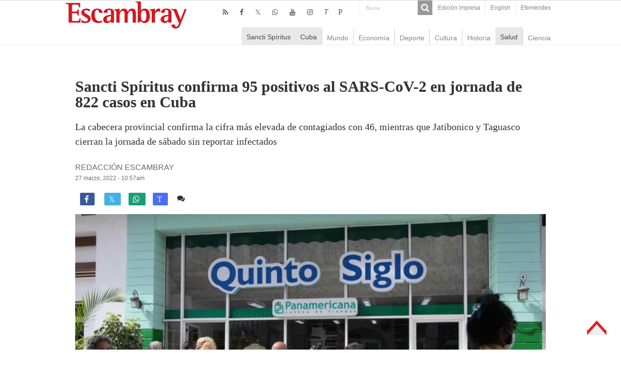

--- FILE ---
content_type: text/html; charset=UTF-8
request_url: https://www.escambray.cu/2022/sancti-spiritus-confirma-95-positivos-al-sars-cov-2-en-jornada-de-822-casos-en-cuba/
body_size: 9469
content:
<!DOCTYPE html>
<html lang="es">
<head>
<meta charset="UTF-8" />
<meta http-equiv="X-UA-Compatible" content="IE=edge,chrome=1" />
<meta name="viewport" content="width=device-width, initial-scale=1.0" />
<meta name="robots" content="all" />
<meta name="lang" content="es" />
<meta name="language" content="es" />
<meta name="Locality" content="Sancti Spiritus, Cuba" />
<meta name="organization" content="Escambray" />
<meta name="rights" content="Todos los derechos para Escambray" />
<meta name="author" content="Escambray" />
<title>Sancti Spíritus confirma 95 positivos al SARS-CoV-2 en jornada de 822 casos en Cuba &#8211; Escambray</title>
<base href="https://www.escambray.cu/2022/sancti-spiritus-confirma-95-positivos-al-sars-cov-2-en-jornada-de-822-casos-en-cuba/"/>
<link rel="alternate" href="https://www.escambray.cu/2022/sancti-spiritus-confirma-95-positivos-al-sars-cov-2-en-jornada-de-822-casos-en-cuba/" hreflang="es" />
<meta name="subject" content="La cabecera provincial confirma la cifra más elevada de contagiados con 46, mientras que Jatibonico y Taguasco cierran la jornada de sábado sin reportar infectados"/>
<meta name="description" content="La cabecera provincial confirma la cifra más elevada de contagiados con 46, mientras que Jatibonico y Taguasco cierran la jornada de sábado sin reportar infectados"/>
<meta name="DCTERMS.issued" scheme="ISO8601" content="2022-03-27" />
<meta name="date" scheme="W3CDTF" content="2022-03-27:10:57am" />
<meta name="news_keywords" content="CORONAVIRUS" />
<meta name="news_keywords" content="COVID-19" />
<meta name="news_keywords" content="MINSAP" />
<meta name="news_keywords" content="SALUD PUBLICA" />
<meta name="news_keywords" content="SARS-COV-2" />
<meta name="news_keywords" content="VARIANTE OMICRON" />
<meta name="keywords" content="CORONAVIRUS" />
<meta name="keywords" content="COVID-19" />
<meta name="keywords" content="MINSAP" />
<meta name="keywords" content="SALUD PUBLICA" />
<meta name="keywords" content="SARS-COV-2" />
<meta name="keywords" content="VARIANTE OMICRON" />
<meta name="DC.title" content="Sancti Spíritus confirma 95 positivos al SARS-CoV-2 en jornada de 822 casos en Cuba - Escambray"/>
<meta name="DC.creator" content="Escambray Sancti Spiritus"/>
<meta name="DC.date" scheme="W3CDTF" content="2022-03-27" />
<meta name="DC.date.issued" scheme="W3CDTF" content="2022-03-27" />
<meta name="DC.identifier" content="https://www.escambray.cu/2022/sancti-spiritus-confirma-95-positivos-al-sars-cov-2-en-jornada-de-822-casos-en-cuba/"/>
<meta name="DC.language" content="es">
<meta name="DC.publisher" content="Escambray Sancti Spiritus">
<meta name="DC.description" content="La cabecera provincial confirma la cifra más elevada de contagiados con 46, mientras que Jatibonico y Taguasco cierran la jornada de sábado sin reportar infectados"/>
<meta name="DC.subject" content="La cabecera provincial confirma la cifra más elevada de contagiados con 46, mientras que Jatibonico y Taguasco cierran la jornada de sábado sin reportar infectados"/>
<meta name="DC.subject" content="CORONAVIRUS" />
<meta name="DC.subject" content="COVID-19" />
<meta name="DC.subject" content="MINSAP" />
<meta name="DC.subject" content="SALUD PUBLICA" />
<meta name="DC.subject" content="SARS-COV-2" />
<meta name="DC.subject" content="VARIANTE OMICRON" />
<meta name="twitter:card" content="summary">
<meta name="twitter:creator" content="@Escambraycu">
<meta name="twitter:domain" content="www.escambray.cu">
<meta name="twitter:site" content="@Escambraycu"/>
<meta name="twitter:title" value="Sancti Spíritus confirma 95 positivos al SARS-CoV-2 en jornada de 822 casos en Cuba" />
<meta name="twitter:url" value="https://www.escambray.cu/2022/sancti-spiritus-confirma-95-positivos-al-sars-cov-2-en-jornada-de-822-casos-en-cuba/" />
<meta name="twitter:description" content="La cabecera provincial confirma la cifra más elevada de contagiados con 46, mientras que Jatibonico y Taguasco cierran la jornada de sábado sin reportar infectados"/>
<meta property="og:locale" content="es_ES">
<meta property="og:site_name" content="Escambray"/>
<meta property="og:title" content="Sancti Spíritus confirma 95 positivos al SARS-CoV-2 en jornada de 822 casos en Cuba - Escambray"/>
<meta property="og:updated_time" content="2022-03-27:10:57" />
<meta property="og:url" content="https://www.escambray.cu/2022/sancti-spiritus-confirma-95-positivos-al-sars-cov-2-en-jornada-de-822-casos-en-cuba/" />
<meta property="og:description" content="La cabecera provincial confirma la cifra más elevada de contagiados con 46, mientras que Jatibonico y Taguasco cierran la jornada de sábado sin reportar infectados"/>
<meta property="og:type" content="article"/>
<meta property="og:image:width" content="310">
<meta property="og:image:height" content="165">
<meta property="author" content="Escambray" />
<meta property="article:author" content="Escambray"/>
<meta property="article:modified_time" content="2022-03-27:10:57am" />
<meta property="article:section" content="Escambray">
<meta property="article:tag" content="CORONAVIRUS" />
<meta property="article:tag" content="COVID-19" />
<meta property="article:tag" content="MINSAP" />
<meta property="article:tag" content="SALUD PUBLICA" />
<meta property="article:tag" content="SARS-COV-2" />
<meta property="article:tag" content="VARIANTE OMICRON" />
<meta property="og:image" content="https://www.escambray.cu/wp-content/uploads/2022/03/sancti-spiritus-frente-a-la-covid-foto-acn-310x165.jpg" />
<link rel="image_src" href="https://www.escambray.cu/wp-content/uploads/2022/03/sancti-spiritus-frente-a-la-covid-foto-acn-310x165.jpg" />
<meta name="twitter:image:src" content="https://www.escambray.cu/wp-content/uploads/2022/03/sancti-spiritus-frente-a-la-covid-foto-acn-310x165.jpg" />
<meta name="twitter:image" value="https://www.escambray.cu/wp-content/uploads/2022/03/sancti-spiritus-frente-a-la-covid-foto-acn-310x165.jpg" />
<meta itemprop="image" content="https://www.escambray.cu/wp-content/uploads/2022/03/sancti-spiritus-frente-a-la-covid-foto-acn-310x165.jpg" />
<link rel='dns-prefetch' href='//s.w.org' />
<link rel='stylesheet' id='wp-block-library-css'  href='https://www.escambray.cu/wp-includes/css/dist/block-library/style.min.css' type='text/css' media='all' />
<link rel='stylesheet' id='wp-polls-css'  href='https://www.escambray.cu/wp-content/plugins/wp-polls/polls-css.css' type='text/css' media='all' />
<style id='wp-polls-inline-css' type='text/css'>
.wp-polls .pollbar {
	margin: 1px;
	font-size: 8px;
	line-height: 10px;
	height: 10px;
	background-image: url('https://www.escambray.cu/wp-content/plugins/wp-polls/images/default_gradient/pollbg.gif');
	border: 1px solid #c8c8c8;
}

</style>
<link rel='stylesheet' id='tie-style-css'  href='https://www.escambray.cu/wp-content/themes/Esc4/style.css' type='text/css' media='all' />
<link rel='stylesheet' id='tie-ilightbox-skin-css'  href='https://www.escambray.cu/wp-content/themes/Esc4/css/ilightbox/dark-skin/skin.css' type='text/css' media='all' />
<script type='text/javascript' src='https://www.escambray.cu/wp-includes/js/jquery/jquery.min.js' id='jquery-core-js'></script>
<script type='text/javascript' src='https://www.escambray.cu/wp-includes/js/jquery/jquery-migrate.min.js' id='jquery-migrate-js'></script>
<link rel="canonical" href="https://www.escambray.cu/2022/sancti-spiritus-confirma-95-positivos-al-sars-cov-2-en-jornada-de-822-casos-en-cuba/" />

<!-- Protected by WP-SpamFree :: JS BEGIN -->
<script type="text/javascript" src="https://www.escambray.cu/wp-content/plugins/wp-spamfree/js/wpsfv2-js.php"></script> 
<!-- Protected by WP-SpamFree :: JS END -->

<link rel="shortcut icon" href="https://www.escambray.cu/wp-content/themes/Esc4/favicon.ico" title="Favicon" />
		<style type="text/css" id="wp-custom-css">
			#sidebarI ul li a:hover {background: #ffffff;color:#000000;}
#articulos_cierre li {margin-bottom: 30px;}
#contenido_O li {margin-bottom: 0px;}
#home_SC {margin: 0px; }
.logo {margin-left: 0px;}
.other-news .post-thumbnail img {float: left; margin-right: 10px;}
.articulo-entradilla { margin-bottom: 50px;}
#home-multimedia li {margin-bottom: 50px;}
#home-multimedia h3 {font-size: 14px;margin: 0px;font-weight: normal;}
#home-multimedia #second{margin-left:10px;}
#home_SC li {  margin-left: 10px;}
#contenido_O li {  margin-left: 15px;}
#home-multimedia #second .ngg-imagebrowser {    margin-top: 2px;
    margin-bottom: 3px;}
.minicabeceraF {background: #ffffff;}
		</style>
		</head>
<body id="top" class="post-template-default single single-post postid-267429 single-format-standard">
<div class="wrapper-outer">
<aside id="slide-out">
<div class="search-mobile">
<form method="get" id="searchform-mobile" action="https://www.escambray.cu/">
<button class="search-button" type="submit" value="Buscar"><i class="fa fa-search"></i></button>
<input type="text" id="s-mobile" name="s" title="Buscar" value="Buscar" onfocus="if (this.value == 'Buscar') {this.value = '';}" onblur="if (this.value == '') {this.value = 'Buscar';}"  />
</form>
</div> 
<div class="social-icons">
<a class="ttip-none" title="Rss" href="https://www.escambray.cu/feed/" target="_blank"><i class="fa fa-rss"></i></a><a class="ttip-none" title="Facebook" href="http://www.facebook.com/pages/Escambray/205692256170" target="_blank"><i class="fa fa-facebook"></i></a><a class="ttip-none" title="Twitter" href="http://www.twitter.com/escambraycu" target="_blank"><i class="fa fa-twitter"></i></a><a class="ttip-none" title="WhatsApp" href="https://whatsapp.com/channel/0029VaXJaAHFy72HvIYmbb1K" target="_blank"><i class="fa fa-whatsapp"></i></a><a class="ttip-none" title="Youtube" href="https://www.youtube.com/channel/UC4joz7SvC4NOnXLhwXql7PQ" target="_blank"><i class="fa fa-youtube"></i></a><a class="ttip-none" title="instagram" href="https://www.instagram.com/escambraycu/?hl=es-la" target="_blank"><i class="fa fa-instagram"></i></a><a class="ttip-none" title="Telegram" href="http://t.me/escambraycu" target="_blank"><i class=''>T</i></a><a class="ttip-none" title="Picta" href="https://www.picta.cu/canal/Peri%C3%B3dico_Escambray" target="_blank"><i class="fa">P</i></a><a class="ttip-none"  title="WhatsApp" href="https://whatsapp.com/channel/0029VaXJaAHFy72HvIYmbb1K" target="_blank"><i class="fa f232"></i></a></div>
<div id="mobile-menu" ></div>
</aside> 
<div id="wrapper" class="wide-layout">
<div class="inner-wrapper">
<header id="theme-header" class="theme-header">
<div id="top-nav" class="top-nav">
<div class="container">
<div class="top-menu"><ul id="menu-top" class="menu"><li id="menu-item-166953" class="menu-item menu-item-type-post_type menu-item-object-page menu-item-166953"><a href="https://www.escambray.cu/edicion-impresa/">Edición impresa</a></li>
<li id="menu-item-249496" class="menu-item menu-item-type-custom menu-item-object-custom menu-item-249496"><a href="http://en.escambray.cu">English</a></li>
<li id="menu-item-367984" class="menu-item menu-item-type-custom menu-item-object-custom menu-item-367984"><a href="https://www.escambray.cu/efemerides/">Efemérides</a></li>
</ul></div><div class="search-block">
<form method="get" id="searchform-header" action="https://www.escambray.cu/">
<button class="search-button" type="submit" value="Buscar"><i class="fa fa-search"></i></button>
<input class="search-live" type="text" id="s-header" name="s" title="Buscar" value="Buscar" onfocus="if (this.value == 'Buscar') {this.value = '';}" onblur="if (this.value == '') {this.value = 'Buscar';}"  />
</form>
</div> 
<div class="social-icons">
<a class="ttip-none" title="Rss" href="https://www.escambray.cu/feed/" target="_blank"><i class="fa fa-rss"></i></a><a class="ttip-none" title="Facebook" href="http://www.facebook.com/pages/Escambray/205692256170" target="_blank"><i class="fa fa-facebook"></i></a><a class="ttip-none" title="Twitter" href="http://www.twitter.com/escambraycu" target="_blank"><i class="fa fa-twitter"></i></a><a class="ttip-none" title="WhatsApp" href="https://whatsapp.com/channel/0029VaXJaAHFy72HvIYmbb1K" target="_blank"><i class="fa fa-whatsapp"></i></a><a class="ttip-none" title="Youtube" href="https://www.youtube.com/channel/UC4joz7SvC4NOnXLhwXql7PQ" target="_blank"><i class="fa fa-youtube"></i></a><a class="ttip-none" title="instagram" href="https://www.instagram.com/escambraycu/?hl=es-la" target="_blank"><i class="fa fa-instagram"></i></a><a class="ttip-none" title="Telegram" href="http://t.me/escambraycu" target="_blank"><i class=''>T</i></a><a class="ttip-none" title="Picta" href="https://www.picta.cu/canal/Peri%C3%B3dico_Escambray" target="_blank"><i class="fa">P</i></a><a class="ttip-none"  title="WhatsApp" href="https://whatsapp.com/channel/0029VaXJaAHFy72HvIYmbb1K" target="_blank"><i class="fa f232"></i></a></div>
</div> 
</div> 
<div class="header-content">
<a id="slide-out-open" class="slide-out-open" href="#"><span></span></a>
<div class="logo">
<h2><a title="Escambray" href="https://www.escambray.cu/">
<img src="https://www.escambray.cu/wp-content/themes/Esc4/images/logo.png" alt="Escambray"  /><strong>Escambray Periódico de Sancti Spíritus</strong>
</a>
</h2></div>

<div class="clear"></div>
</div>
<nav id="main-nav" class="fixed-enabled">
<div class="container">
<a class="main-nav-logo" title="Escambray" href="https://www.escambray.cu/">
<img src="http://www.escambray.cu/wp-content/uploads/2021/08/logo.png" width="195" height="54" alt="Escambray">
</a>
<div class="main-menu"><ul id="menu-principal" class="menu"><li id="menu-item-166957" class="menu-item menu-item-type-taxonomy menu-item-object-category current-post-ancestor current-menu-parent current-post-parent menu-item-166957"><a href="https://www.escambray.cu/category/ss/">Sancti Spíritus</a></li>
<li id="menu-item-166956" class="menu-item menu-item-type-taxonomy menu-item-object-category current-post-ancestor current-menu-parent current-post-parent menu-item-166956"><a href="https://www.escambray.cu/category/cuba/">Cuba</a></li>
<li id="menu-item-166958" class="menu-item menu-item-type-taxonomy menu-item-object-category menu-item-166958"><a href="https://www.escambray.cu/category/mundo/">Mundo</a></li>
<li id="menu-item-170183" class="menu-item menu-item-type-taxonomy menu-item-object-category menu-item-170183"><a href="https://www.escambray.cu/category/economia/">Economía</a></li>
<li id="menu-item-166959" class="menu-item menu-item-type-taxonomy menu-item-object-category menu-item-166959"><a href="https://www.escambray.cu/category/deporte/">Deporte</a></li>
<li id="menu-item-166960" class="menu-item menu-item-type-taxonomy menu-item-object-category menu-item-166960"><a href="https://www.escambray.cu/category/cultura/">Cultura</a></li>
<li id="menu-item-170184" class="menu-item menu-item-type-taxonomy menu-item-object-category menu-item-170184"><a href="https://www.escambray.cu/category/historia/">Historia</a></li>
<li id="menu-item-170185" class="menu-item menu-item-type-taxonomy menu-item-object-category current-post-ancestor current-menu-parent current-post-parent menu-item-170185"><a href="https://www.escambray.cu/category/salud/">Salud</a></li>
<li id="menu-item-166961" class="menu-item menu-item-type-taxonomy menu-item-object-category menu-item-166961"><a href="https://www.escambray.cu/category/ct/">Ciencia</a></li>
</ul></div></div>
</nav>
</header>
<div id="main-content" class="container"><div class="full-width">
<article class="post-listing post-267429 post type-post status-publish format-standard has-post-thumbnail  category-coronavirus category-cuba category-portada category-salud category-ss tag-coronavirus tag-covid-19 tag-minsap tag-salud-publica tag-sars-cov-2 tag-variante-omicron" id="the-post">
<div class="post-head">
</div>
<div class="post-inner">
<h1 class="name post-title entry-title"><span itemprop="name">Sancti Spíritus confirma 95 positivos al SARS-CoV-2 en jornada de 822 casos en Cuba</span></h1>
<div id="article-summary"><p>La cabecera provincial confirma la cifra más elevada de contagiados con 46, mientras que Jatibonico y Taguasco cierran la jornada de sábado sin reportar infectados</p>
 </div>
<span class="post-meta-author"><a href="https://www.escambray.cu/author/editor/" title="">
Redacción Escambray </a></span>
<div class="clear"></div>
<p class="post-meta">
<a href="https://www.escambray.cu/2022/03/">27 marzo, 2022 - 10:57am</a>
</p>
<div class="clear"></div><div class="share-post">
<ul class="flat-social">
<li><a href="http://www.facebook.com/sharer.php?u=https://www.escambray.cu/?p=267429" class="social-facebook" rel="external" target="_blank"><i class="fa fa-facebook"></i> <span></span></a></li>
<li><a href="https://twitter.com/intent/tweet?text=Sancti Spíritus confirma 95 positivos al SARS-CoV-2 en jornada de 822 casos en Cuba@escambraycu&url=https://www.escambray.cu/?p=267429" class="social-twitter" rel="external" target="_blank"><i class="fa fa-twitter"></i> <span></span></a></li>
<li><a target="_blank" title="Compartir en WhatsApp" href="https://wa.me/?text=https://www.escambray.cu/?p=267429&title=Sancti Spíritus confirma 95 positivos al SARS-CoV-2 en jornada de 822 casos en Cuba" class="social-whatsapp"><i class="fa">&#xf232;</i><span></span></a></li>
<li><a target="_blank" title="Compartir en Telegram" href="https://t.me/share/url?url=https://www.escambray.cu/?p=267429&title=Sancti Spíritus confirma 95 positivos al SARS-CoV-2 en jornada de 822 casos en Cuba" class="social-telegram"><i class="fa">T</i></i><span></span></a></li>
<span class="post-comments"><i class="fa fa-comments"></i><a href="https://www.escambray.cu/2022/sancti-spiritus-confirma-95-positivos-al-sars-cov-2-en-jornada-de-822-casos-en-cuba/#respond">Comente</a></span>
<span class="post-views"><i class="fa fa-eye"></i>1,462 </span> </ul>
<div class="clear"></div>
</div>	
<div class="post-thumbnail">
<img width="800" height="506" src="https://www.escambray.cu/wp-content/uploads/2022/03/sancti-spiritus-frente-a-la-covid-foto-acn.jpg" class="attachment-big-slider size-big-slider wp-post-image" alt="sancti spiritus, covid-19, coronavirus, variante omicron, salud publica, minsap, sars cov-2" loading="lazy" srcset="https://www.escambray.cu/wp-content/uploads/2022/03/sancti-spiritus-frente-a-la-covid-foto-acn.jpg 800w, https://www.escambray.cu/wp-content/uploads/2022/03/sancti-spiritus-frente-a-la-covid-foto-acn-300x190.jpg 300w, https://www.escambray.cu/wp-content/uploads/2022/03/sancti-spiritus-frente-a-la-covid-foto-acn-768x486.jpg 768w" sizes="(max-width: 800px) 100vw, 800px" /></div>
<div class="wp-caption">Del total de los positivos registrados en Sancti Spíritus desde marzo de 2020, 68 734 son autóctonos. (Foto: Oscar Alfonso/Escambray)</div>
<div class="entry">
<section id="related_posts">
<div class="block-head">
<h3>Relacionados</h3><div class="stripe-line"></div>
</div>
<div class="post-listing">
<div class="related-item">
<h3><a href="https://www.escambray.cu/2025/lucha-contra-las-arbovirosis-en-cuba-aporta-mejores-saldos/" rel="bookmark">Lucha contra las arbovirosis en Cuba aporta mejores saldos</a></h3>
</div>
<div class="related-item">
<h3><a href="https://www.escambray.cu/2025/cronica-de-un-contagio-anunciado/" rel="bookmark">Crónica de un contagio anunciado</a></h3>
</div>
<div class="related-item">
<h3><a href="https://www.escambray.cu/2025/el-ipk-ipk-mantiene-una-vigilancia-constante-y-amplia-frente-al-chikungunya/" rel="bookmark">El IPK mantiene una vigilancia constante y amplia  frente al Chikungunya</a></h3>
</div>
<div class="clear"></div>
</div>
</section>

<p>Una ligera disminución de los positivos al nuevo coronavirus tuvo Sancti Spíritus este 26 de marzo al confirmar 95 casos, siete menos que los notificados el viernes pasado. Los municipios de Jatibonico y Taguasco no cuantifican contagiados en esta ocasión.</p>



<p>El panorama más complejo persiste en la cabecera provincial donde se reportan 46 infectados. &nbsp;En Yaguajay, Trinidad y Cabaiguán se computan 16, 15 y 10 pacientes, respectivamente.</p>



<p>Fomento, otro de los municipios con cifras elevadas de enfermos notifica siete casos, mientras que La Sierpe informa un contagiado.</p>



<p>Desde el 11 de marzo de 2020, Sancti Spíritus acumula 68 734 positivos al SARS-CoV-2, 68 259 son autóctonos y 475 importados.</p>



<p><strong>PARTE NACIONAL DEL MINSAP</strong></p>



<p>Cuba confirmó al cierre de este sábado 26 de marzo 822 casos positivos a la covid y ningún fallecido. En el día hubo 730 altas médicas.</p>



<p>Se encuentran ingresados un total de 9 587 pacientes, sospechosos 5 695, en vigilancia 20 y confirmados activos 3 872, de ese total, 3 839 presentan una evolución clínica estable. Se atienden en las terapias intensivas 33 pacientes confirmados de ellos 6 críticos y 27 graves.</p>



<p>Para la covid se realizaron un total de 13 078 muestras para la vigilancia en el día. El país acumula 13 396 892 muestras realizadas y 1 087 183 positivas.</p>



<p><strong>Del total de casos reportados al cierre de 26 de </strong>marzo</p>



<p>&#8211; 799 fueron contactos de casos confirmados; 8 con fuente de infección en el extranjero; 15 sin fuente de infección precisada.</p>



<p>&#8211; Fueron del sexo femenino 461 y del sexo masculino 361.</p>



<p>-El 5,7 por ciento (48) de los 822 casos positivos fueron asintomáticos, acumulándose un total de 145 921 que representa el 13,4 &nbsp;por ciento de los confirmados hasta la fecha.</p>



<p>-Pertenecen a los grupos de edad: de menores de 20 años (262), de 20 a 39 años (186), de 40 a 59 años (194), de 60 y más (180).</p>



<p>Cuba acumula 8 509 muertes por covid.</p>
<span style="clear:both;display:none;"><img src="https://www.escambray.cu/wp-content/plugins/wp-spamfree/img/wpsf-img.php" width="0" height="0" alt="" style="border-style:none;width:0px;height:0px;display:none;" /></span></div>
<div class="share-post">
<ul class="flat-social">
<li><a href="http://www.facebook.com/sharer.php?u=https://www.escambray.cu/?p=267429" class="social-facebook" rel="external" target="_blank"><i class="fa fa-facebook"></i> <span></span></a></li>
<li><a href="https://twitter.com/intent/tweet?text=Sancti Spíritus confirma 95 positivos al SARS-CoV-2 en jornada de 822 casos en Cuba@escambraycu&url=https://www.escambray.cu/?p=267429" class="social-twitter" rel="external" target="_blank"><i class="fa fa-twitter"></i> <span></span></a></li>
<li><a target="_blank" title="Compartir en WhatsApp" href="https://wa.me/?text=https://www.escambray.cu/?p=267429&title=Sancti Spíritus confirma 95 positivos al SARS-CoV-2 en jornada de 822 casos en Cuba" class="social-whatsapp"><i class="fa">&#xf232;</i><span></span></a></li>
<li><a target="_blank" title="Compartir en Telegram" href="https://t.me/share/url?url=https://www.escambray.cu/?p=267429&title=Sancti Spíritus confirma 95 positivos al SARS-CoV-2 en jornada de 822 casos en Cuba" class="social-telegram"><i class="fa">T</i></i><span></span></a></li>
<span class="post-comments"><i class="fa fa-comments"></i><a href="https://www.escambray.cu/2022/sancti-spiritus-confirma-95-positivos-al-sars-cov-2-en-jornada-de-822-casos-en-cuba/#respond">Comente</a></span>
<span class="post-views"><i class="fa fa-eye"></i>1,462 </span> </ul>
<div class="clear"></div>
</div><div class="clear"></div>
</div>
<script type="application/ld+json" class="tie-schema-graph">{"@context":"http:\/\/schema.org","@type":"NewsArticle","dateCreated":"2022-03-27T10:57:45-04:00","datePublished":"2022-03-27T10:57:45-04:00","dateModified":"2022-03-27T10:57:47-04:00","headline":"Sancti Sp\u00edritus confirma 95 positivos al SARS-CoV-2 en jornada de 822 casos en Cuba","name":"Sancti Sp\u00edritus confirma 95 positivos al SARS-CoV-2 en jornada de 822 casos en Cuba","keywords":"CORONAVIRUS,COVID-19,MINSAP,SALUD PUBLICA,SARS-COV-2,VARIANTE OMICRON","url":"https:\/\/www.escambray.cu\/2022\/sancti-spiritus-confirma-95-positivos-al-sars-cov-2-en-jornada-de-822-casos-en-cuba\/","description":"Una ligera disminuci\u00f3n de los positivos al nuevo coronavirus tuvo Sancti Sp\u00edritus este 26 de marzo al confirmar 95 casos, siete menos que los notificados el viernes pasado. Los municipios de Jatibonic","copyrightYear":"2022","publisher":{"@id":"#Publisher","@type":"Organization","name":"Escambray","logo":{"@type":"ImageObject","url":"https:\/\/www.escambray.cu\/wp-content\/themes\/Esc4\/images\/logo@2x.png"},"sameAs":["http:\/\/www.facebook.com\/pages\/Escambray\/205692256170","http:\/\/www.twitter.com\/escambraycu","https:\/\/www.youtube.com\/channel\/UC4joz7SvC4NOnXLhwXql7PQ","https:\/\/whatsapp.com\/channel\/0029VaXJaAHFy72HvIYmbb1K","https:\/\/www.instagram.com\/escambraycu\/?hl=es-la","t.me\/escambraycu","https:\/\/www.picta.cu\/canal\/Peri%C3%B3dico_Escambray"]},"sourceOrganization":{"@id":"#Publisher"},"copyrightHolder":{"@id":"#Publisher"},"mainEntityOfPage":{"@type":"WebPage","@id":"https:\/\/www.escambray.cu\/2022\/sancti-spiritus-confirma-95-positivos-al-sars-cov-2-en-jornada-de-822-casos-en-cuba\/"},"author":{"@type":"Person","name":"Redacci\u00f3n Escambray","url":"https:\/\/www.escambray.cu\/author\/editor\/"},"articleSection":"Coronavirus,Cuba,Portada,Salud,Sancti Sp\u00edritus","articleBody":"\nUna ligera disminuci\u00f3n de los positivos al nuevo coronavirus tuvo Sancti Sp\u00edritus este 26 de marzo al confirmar 95 casos, siete menos que los notificados el viernes pasado. Los municipios de Jatibonico y Taguasco no cuantifican contagiados en esta ocasi\u00f3n.\n\n\n\nEl panorama m\u00e1s complejo persiste en la cabecera provincial donde se reportan 46 infectados. &nbsp;En Yaguajay, Trinidad y Cabaigu\u00e1n se computan 16, 15 y 10 pacientes, respectivamente.\n\n\n\nFomento, otro de los municipios con cifras elevadas de enfermos notifica siete casos, mientras que La Sierpe informa un contagiado.\n\n\n\nDesde el 11 de marzo de 2020, Sancti Sp\u00edritus acumula 68 734 positivos al SARS-CoV-2, 68 259 son aut\u00f3ctonos y 475 importados.\n\n\n\nPARTE NACIONAL DEL MINSAP\n\n\n\nCuba confirm\u00f3 al cierre de este s\u00e1bado 26 de marzo 822 casos positivos a la covid y ning\u00fan fallecido. En el d\u00eda hubo 730 altas m\u00e9dicas.\n\n\n\nSe encuentran ingresados un total de 9 587 pacientes, sospechosos 5 695, en vigilancia 20 y confirmados activos 3 872, de ese total, 3 839 presentan una evoluci\u00f3n cl\u00ednica estable. Se atienden en las terapias intensivas 33 pacientes confirmados de ellos 6 cr\u00edticos y 27 graves.\n\n\n\nPara la covid se realizaron un total de 13 078 muestras para la vigilancia en el d\u00eda. El pa\u00eds acumula 13 396 892 muestras realizadas y 1 087 183 positivas.\n\n\n\nDel total de casos reportados al cierre de 26 de marzo\n\n\n\n- 799 fueron contactos de casos confirmados; 8 con fuente de infecci\u00f3n en el extranjero; 15 sin fuente de infecci\u00f3n precisada.\n\n\n\n- Fueron del sexo femenino 461 y del sexo masculino 361.\n\n\n\n-El 5,7 por ciento (48) de los 822 casos positivos fueron asintom\u00e1ticos, acumul\u00e1ndose un total de 145 921 que representa el 13,4 &nbsp;por ciento de los confirmados hasta la fecha.\n\n\n\n-Pertenecen a los grupos de edad: de menores de 20 a\u00f1os (262), de 20 a 39 a\u00f1os (186), de 40 a 59 a\u00f1os (194), de 60 y m\u00e1s (180).\n\n\n\nCuba acumula 8 509 muertes por covid.\n","image":{"@type":"ImageObject","url":"https:\/\/www.escambray.cu\/wp-content\/uploads\/2022\/03\/sancti-spiritus-frente-a-la-covid-foto-acn.jpg","width":800,"height":506}}</script></article>
<p class="post-tag">RELACIONADO CON: <a href="https://www.escambray.cu/tag/coronavirus/" rel="tag">CORONAVIRUS</a> <a href="https://www.escambray.cu/tag/covid-19/" rel="tag">COVID-19</a> <a href="https://www.escambray.cu/tag/minsap/" rel="tag">MINSAP</a> <a href="https://www.escambray.cu/tag/salud-publica/" rel="tag">SALUD PUBLICA</a> <a href="https://www.escambray.cu/tag/sars-cov-2/" rel="tag">SARS-COV-2</a> <a href="https://www.escambray.cu/tag/variante-omicron/" rel="tag">VARIANTE OMICRON</a></p><section id="author-box">
<div class="block-head">
<h3> Redacción Escambray </h3>
</div>
<div class="post-listing">
<div class="author-bio">
<div class="author-avatar">
<img src="http://www.escambray.cu/wp-content/uploads/2018/03/logo-escambray.png" alt="Texto de Redacción Escambray" />
</div>
<div class="author-description">
</div>
<div class="author-social flat-social">
</div>
<div class="clear"></div>
</div>
</div>
</section>
<div id="comments">
<div class="clear"></div>
<p class="comment-content">Escambray se reserva el derecho de la publicación de los comentarios. No se harán visibles aquellos que sean denigrantes, ofensivos, difamatorios, o atenten contra la dignidad de una persona o grupo social, así como los que no guarden relación con el tema en cuestión. </p>
	<div id="respond" class="comment-respond">
		<h3 id="reply-title" class="comment-reply-title">Deja una respuesta <small><a rel="nofollow" id="cancel-comment-reply-link" href="/2022/sancti-spiritus-confirma-95-positivos-al-sars-cov-2-en-jornada-de-822-casos-en-cuba/#respond" style="display:none;">Cancelar la respuesta</a></small></h3><form action="https://www.escambray.cu/wp-comments-post.php" method="post" id="commentform" class="comment-form" novalidate><p class="comment-notes"><span id="email-notes">Tu dirección de correo electrónico no será publicada.</span> Los campos obligatorios están marcados con <span class="required">*</span></p><p class="comment-form-comment"><label for="comment">Comentario</label> <textarea id="comment" name="comment" cols="45" rows="8" maxlength="65525" required="required"></textarea></p><p class="comment-form-author"><label for="author">Nombre <span class="required">*</span></label> <input id="author" name="author" type="text" value="" size="30" maxlength="245" required='required' /></p>
<p class="comment-form-email"><label for="email">Correo electrónico <span class="required">*</span></label> <input id="email" name="email" type="email" value="" size="30" maxlength="100" aria-describedby="email-notes" required='required' /></p>
<p class="form-submit"><input name="submit" type="submit" id="submit" class="submit" value="Publicar el comentario" /> <input type='hidden' name='comment_post_ID' value='267429' id='comment_post_ID' />
<input type='hidden' name='comment_parent' id='comment_parent' value='0' />
</p>	<script type='text/javascript'>
	<!--
	refJS = escape( document[ 'referrer' ] );
	document.write("<input type='hidden' name='refJS' value='"+refJS+"'>");
	// -->
	</script>
	</form>	</div><!-- #respond -->
	</div></div>
<div class="clear"></div>
<div id="footer-widget-area" class="footer-3c">
<div class="footer-widget-container">
<div id="footer-first" class="footer-widgets-box">
<div class="widget" id="tabbed-widget">
<div class="widget-container">
<div class="widget-top">
<ul class="tabs posts-taps">
<li class="tabs"><a href="#tab2">Reciente</a></li><li class="tabs"><a href="#tab1">Popular</a></li><li class="tabs"><a href="#tab3">+Comentado</a></li></ul>
</div>
<div id="tab2" class="tabs-wrap">
<ul>
<li >
<div class="post-thumbnail">
<a href="https://www.escambray.cu/2025/hotel-melia-trinidad-peninsula-logra-mayor-aprovechamiento-de-la-energia-fotovoltaica/" rel="bookmark"><img width="110" height="75" src="https://www.escambray.cu/wp-content/uploads/2023/10/hotel-melia-trinidad-110x75.jpg" class="attachment-tie-small size-tie-small wp-post-image" alt="" loading="lazy" /></a>
</div>
<h3><a href="https://www.escambray.cu/2025/hotel-melia-trinidad-peninsula-logra-mayor-aprovechamiento-de-la-energia-fotovoltaica/">Hotel Meliá Trinidad Península logra mayor aprovechamiento de la energía fotovoltaica</a></h3>
</li>
<li >
<div class="post-thumbnail">
<a href="https://www.escambray.cu/2025/radiocuba-responde-sobre-afectaciones-en-transmisiones-de-radio-y-television/" rel="bookmark"><img width="110" height="75" src="https://www.escambray.cu/wp-content/uploads/2025/12/radio-cuba-110x75.jpg" class="attachment-tie-small size-tie-small wp-post-image" alt="" loading="lazy" /></a>
</div>
<h3><a href="https://www.escambray.cu/2025/radiocuba-responde-sobre-afectaciones-en-transmisiones-de-radio-y-television/">RadioCuba responde sobre afectaciones en transmisiones de radio y televisión</a></h3>
</li>
</ul>
</div>
<div id="tab1" class="tabs-wrap">
<ul>
<li >
<div class="post-thumbnail">
<a href="https://www.escambray.cu/2025/jornada-de-jueves-con-una-afectacion-de-1-160-mw-en-el-horario-pico-anuncia-la-une/" title="Apagones por déficit de 1 800 MW para el pico nocturno de este sábado" rel="bookmark"><img width="110" height="75" src="https://www.escambray.cu/wp-content/uploads/2024/11/nota-informativa-union-electrica-5-1-110x75.jpg" class="attachment-tie-small size-tie-small wp-post-image" alt="" loading="lazy" /><span class="fa overlay-icon"></span></a>
</div>
<h3><a href="https://www.escambray.cu/2025/jornada-de-jueves-con-una-afectacion-de-1-160-mw-en-el-horario-pico-anuncia-la-une/">Apagones por déficit de 1 800 MW para el pico nocturno de este sábado</a></h3>
</li>
<li >
<div class="post-thumbnail">
<a href="https://www.escambray.cu/2025/cuba-contara-desde-este-jueves-con-una-nueva-tasa-de-cambio/" title="Cuba contará desde este jueves con una nueva tasa de cambio (+video)" rel="bookmark"><img width="110" height="75" src="https://www.escambray.cu/wp-content/uploads/2025/12/venta-de-divisas-en-la-cadeca-del-monaco_01-580x330-1-110x75.jpg" class="attachment-tie-small size-tie-small wp-post-image" alt="" loading="lazy" /><span class="fa overlay-icon"></span></a>
</div>
<h3><a href="https://www.escambray.cu/2025/cuba-contara-desde-este-jueves-con-una-nueva-tasa-de-cambio/">Cuba contará desde este jueves con una nueva tasa de cambio (+video)</a></h3>
</li>
</ul>
</div>
<div id="tab3" class="tabs-wrap">
<ul>
<li >
<div class="post-thumbnail">
<a href="https://www.escambray.cu/2025/jornada-de-jueves-con-una-afectacion-de-1-160-mw-en-el-horario-pico-anuncia-la-une/" title="Apagones por déficit de 1 800 MW para el pico nocturno de este sábado" rel="bookmark"><img width="110" height="75" src="https://www.escambray.cu/wp-content/uploads/2024/11/nota-informativa-union-electrica-5-1-110x75.jpg" class="attachment-tie-small size-tie-small wp-post-image" alt="" loading="lazy" /><span class="fa overlay-icon"></span></a>
</div>
<h3><a href="https://www.escambray.cu/2025/jornada-de-jueves-con-una-afectacion-de-1-160-mw-en-el-horario-pico-anuncia-la-une/">Apagones por déficit de 1 800 MW para el pico nocturno de este sábado</a></h3>
</li>
<li >
<div class="post-thumbnail">
<a href="https://www.escambray.cu/2025/cuba-contara-desde-este-jueves-con-una-nueva-tasa-de-cambio/" title="Cuba contará desde este jueves con una nueva tasa de cambio (+video)" rel="bookmark"><img width="110" height="75" src="https://www.escambray.cu/wp-content/uploads/2025/12/venta-de-divisas-en-la-cadeca-del-monaco_01-580x330-1-110x75.jpg" class="attachment-tie-small size-tie-small wp-post-image" alt="" loading="lazy" /><span class="fa overlay-icon"></span></a>
</div>
<h3><a href="https://www.escambray.cu/2025/cuba-contara-desde-este-jueves-con-una-nueva-tasa-de-cambio/">Cuba contará desde este jueves con una nueva tasa de cambio (+video)</a></h3>
</li>
</ul>
</div>
</div>
</div>
<li id="media_image-40" class="widget widget_media_image"><h4 class="footer-widget-top"> </h4><a href="https://www.escambray.cu/category/podcast/"><img width="300" height="48" src="https://www.escambray.cu/wp-content/uploads/2024/07/logo-confesiones-300x48.png" class="image wp-image-337380  attachment-medium size-medium" alt="" loading="lazy" style="max-width: 100%; height: auto;" srcset="https://www.escambray.cu/wp-content/uploads/2024/07/logo-confesiones-300x48.png 300w, https://www.escambray.cu/wp-content/uploads/2024/07/logo-confesiones.png 500w" sizes="(max-width: 300px) 100vw, 300px" /></a></li>
<li id="categort-posts-widget-23" class="widget categort-posts"><h4 class="footer-widget-top"> </h4><ul>
<li >
<div class="post-thumbnail">
<a href="https://www.escambray.cu/2025/confesiones-de-juanelo-la-broma-que-choteo-el-discurso-de-marcos-garcia-alcalde-de-sancti-spiritus/" rel="bookmark"><img width="110" height="75" src="https://www.escambray.cu/wp-content/uploads/2025/12/JUANELO-ok-110x75.jpg" class="attachment-tie-small size-tie-small wp-post-image" alt="" loading="lazy" /></a>
</div>
<h3><a href="https://www.escambray.cu/2025/confesiones-de-juanelo-la-broma-que-choteo-el-discurso-de-marcos-garcia-alcalde-de-sancti-spiritus/">ConfesionEs de Juanelo: La broma que choteó el discurso de Marcos García, alcalde de Sancti Spíritus</a></h3>
</li>
</ul>
<div class="clear"></div>
</li>
</div>
<div class="footer-widgets-box" id="footer-second">
<li id="media_image-41" class="widget widget_media_image"><h4 class="footer-widget-top">Consulte</h4><figure style="width: 237px" class="wp-caption alignnone"><a href="https://www.escambray.cu/wp-content/uploads/2025/09/CODIGO-FINAL-31-7-2025_4.pdf" target="_blank" rel="noopener"><img width="237" height="250" src="https://www.escambray.cu/wp-content/uploads/2025/09/anteproyecto-codigo-trabajo-e1758130957369-237x250.jpg" class="image wp-image-371733  attachment-medium size-medium" alt="Anteproyecto del Código de Trabajo. PDF" loading="lazy" style="max-width: 100%; height: auto;" title="Consulte el anteproyecto de Ley del Código de Trabajo en Cuba" srcset="https://www.escambray.cu/wp-content/uploads/2025/09/anteproyecto-codigo-trabajo-e1758130957369-237x250.jpg 237w, https://www.escambray.cu/wp-content/uploads/2025/09/anteproyecto-codigo-trabajo-e1758130957369.jpg 396w" sizes="(max-width: 237px) 100vw, 237px" /></a><figcaption class="wp-caption-text">Anteproyecto del Código de Trabajo. PDF</figcaption></figure></li>
</div>
<div id="footer-third" class="footer-widgets-box">
<li id="categort-posts-widget-18" class="widget categort-posts"><h4 class="footer-widget-top">VisionEs</h4><ul>
<li >
<div class="post-thumbnail">
<a href="https://www.escambray.cu/2025/visiones-doce-meses-en-imagenes/" rel="bookmark"><img width="110" height="75" src="https://www.escambray.cu/wp-content/uploads/2025/12/visiones-1-110x75.jpg" class="attachment-tie-small size-tie-small wp-post-image" alt="" loading="lazy" /></a>
</div>
<h3><a href="https://www.escambray.cu/2025/visiones-doce-meses-en-imagenes/">VisionEs: Doce meses en imágenes</a></h3>
</li>
<li >
<div class="post-thumbnail">
<a href="https://www.escambray.cu/2025/visiones-la-gloria-de-la-cultura/" rel="bookmark"><img width="110" height="75" src="https://www.escambray.cu/wp-content/uploads/2025/12/visiones-12-de-diciembre-110x75.jpg" class="attachment-tie-small size-tie-small wp-post-image" alt="" loading="lazy" srcset="https://www.escambray.cu/wp-content/uploads/2025/12/visiones-12-de-diciembre-110x75.jpg 110w, https://www.escambray.cu/wp-content/uploads/2025/12/visiones-12-de-diciembre-300x202.jpg 300w, https://www.escambray.cu/wp-content/uploads/2025/12/visiones-12-de-diciembre-768x518.jpg 768w, https://www.escambray.cu/wp-content/uploads/2025/12/visiones-12-de-diciembre.jpg 865w" sizes="(max-width: 110px) 100vw, 110px" /></a>
</div>
<h3><a href="https://www.escambray.cu/2025/visiones-la-gloria-de-la-cultura/">VisionEs: La Gloria de la cultura</a></h3>
</li>
<li >
<div class="post-thumbnail">
<a href="https://www.escambray.cu/2025/visiones-aires-de-zafra-en-tuinucu/" rel="bookmark"><img width="110" height="75" src="https://www.escambray.cu/wp-content/uploads/2025/12/visiones-5-diciembre-110x75.jpg" class="attachment-tie-small size-tie-small wp-post-image" alt="" loading="lazy" /></a>
</div>
<h3><a href="https://www.escambray.cu/2025/visiones-aires-de-zafra-en-tuinucu/">VisionEs: Aires de zafra en Tuinucú</a></h3>
</li>
</ul>
<div class="clear"></div>
</li>
</div>
</div>
</div><div class="clear"></div>
</div>
<div class="footer-bottom">
<div class="menu-footer-container"><ul id="menu-footer" class="menu"><li id="menu-item-249475" class="menu-item menu-item-type-post_type menu-item-object-page menu-item-249475"><a href="https://www.escambray.cu/edicion-impresa/">Edición impresa</a></li>
<li id="menu-item-249479" class="menu-item menu-item-type-post_type menu-item-object-page menu-item-249479"><a href="https://www.escambray.cu/el-tiempo/">El tiempo</a></li>
<li id="menu-item-249480" class="menu-item menu-item-type-custom menu-item-object-custom menu-item-249480"><a href="http://en.escambray.cu">English</a></li>
<li id="menu-item-249481" class="menu-item menu-item-type-post_type menu-item-object-page menu-item-249481"><a href="https://www.escambray.cu/especiales/">Especiales</a></li>
<li id="menu-item-249482" class="menu-item menu-item-type-post_type menu-item-object-page menu-item-249482"><a href="https://www.escambray.cu/efemerides/">Efémerides</a></li>
</ul></div><div class="clear"></div>
<div class="container">
<div class="alignright">
 </div>
<div class="social-icons">
<a class="ttip-none" title="Rss" href="https://www.escambray.cu/feed/" target="_blank"><i class="fa fa-rss"></i></a><a class="ttip-none" title="Facebook" href="http://www.facebook.com/pages/Escambray/205692256170" target="_blank"><i class="fa fa-facebook"></i></a><a class="ttip-none" title="Twitter" href="http://www.twitter.com/escambraycu" target="_blank"><i class="fa fa-twitter"></i></a><a class="ttip-none" title="WhatsApp" href="https://whatsapp.com/channel/0029VaXJaAHFy72HvIYmbb1K" target="_blank"><i class="fa fa-whatsapp"></i></a><a class="ttip-none" title="Youtube" href="https://www.youtube.com/channel/UC4joz7SvC4NOnXLhwXql7PQ" target="_blank"><i class="fa fa-youtube"></i></a><a class="ttip-none" title="instagram" href="https://www.instagram.com/escambraycu/?hl=es-la" target="_blank"><i class="fa fa-instagram"></i></a><a class="ttip-none" title="Telegram" href="http://t.me/escambraycu" target="_blank"><i class=''>T</i></a><a class="ttip-none" title="Picta" href="https://www.picta.cu/canal/Peri%C3%B3dico_Escambray" target="_blank"><i class="fa">P</i></a><a class="ttip-none"  title="WhatsApp" href="https://whatsapp.com/channel/0029VaXJaAHFy72HvIYmbb1K" target="_blank"><i class="fa f232"></i></a></div>
<div class="alignleft">
<img border="0" src="http://www.escambray.cu/wp-content/themes/Esc4/favicon.ico">  Escambray / ISSN 9664-1277     <br>         www.escambray.cu ©1999 - 2025</div>
<div class="clear"></div>
</div>
</div>
</div>
</div>
</div>
<div id="topcontrol" class="fa fa-angle-up" title="Inicio"></div>
<script type='text/javascript' id='wp-polls-js-extra'>
/* <![CDATA[ */
var pollsL10n = {"ajax_url":"https:\/\/www.escambray.cu\/wp-admin\/admin-ajax.php","text_wait":"Tu \u00faltima petici\u00f3n a\u00fan est\u00e1 proces\u00e1ndose. Por favor, espera un momento\u2026","text_valid":"Por favor, elige una respuesta v\u00e1lida para la encuesta.","text_multiple":"N\u00famero m\u00e1ximo de opciones permitidas: ","show_loading":"1","show_fading":"1"};
/* ]]> */
</script>
<script type='text/javascript' src='https://www.escambray.cu/wp-content/plugins/wp-polls/polls-js.js' id='wp-polls-js'></script>
<script type='text/javascript' id='tie-scripts-js-extra'>
/* <![CDATA[ */
var tie = {"mobile_menu_active":"true","mobile_menu_top":"true","lightbox_all":"true","lightbox_gallery":"true","lightbox_skin":"dark","lightbox_thumb":"horizontal","lightbox_arrows":"true","sticky_sidebar":"1","is_singular":"1","reading_indicator":"","lang_no_results":"No Results","lang_results_found":"Results Found"};
/* ]]> */
</script>
<script type='text/javascript' src='https://www.escambray.cu/wp-content/themes/Esc4/js/tie-scripts.js' id='tie-scripts-js'></script>
<script type='text/javascript' src='https://www.escambray.cu/wp-content/themes/Esc4/js/ilightbox.packed.js' id='tie-ilightbox-js'></script>
<script type='text/javascript' src='https://www.escambray.cu/wp-includes/js/comment-reply.min.js' id='comment-reply-js'></script>
<script type='text/javascript' src='https://www.escambray.cu/wp-includes/js/wp-embed.min.js' id='wp-embed-js'></script>
<script type="text/javascript">
  var _paq = window._paq = window._paq || [];
  /* tracker methods like "setCustomDimension" should be called before "trackPageView" */
  _paq.push(['trackPageView']);
  _paq.push(['enableLinkTracking']);
  (function() {
    var u="https://analitica.cip.cu/";
    _paq.push(['setTrackerUrl', u+'matomo.php']);
    _paq.push(['setSiteId', '12']);
    var d=document, g=d.createElement('script'), s=d.getElementsByTagName('script')[0];
    g.type='text/javascript'; g.async=true; g.src=u+'matomo.js'; s.parentNode.insertBefore(g,s);
  })();
</script>
</body>
</html>

--- FILE ---
content_type: text/css
request_url: https://www.escambray.cu/wp-content/themes/Esc4/style.css
body_size: 33967
content:
@charset "UTF-8";
/*
Theme Name: Esc4
*/
* {padding: 0;margin: 0;outline: none;list-style: none;border: 0 none;}
*,
*:before,
*:after {box-sizing: border-box;}
html { line-height: 1.15;}
body {color: #333;font-family: verdana, Arial, Helvetica, sans-serif;}
pre,
code {direction: ltr;font: 11px/19px 'lucida console', monospace;padding: 3px;display: block;overflow-x: visible;overflow-y: hidden;margin: 0 0 20px 0;color: #666;
border-top: 1px solid #E1E1E1;border-left: 1px solid #E1E1E1;border-bottom: 1px solid #F0F0F0;border-right: 1px solid #F0F0F0;}
hr { border-top: 1px solid #f3dfdf;}
h1,
h2,
h3,
h4,
h5,
h6 {font-family: Georgia, serif;}
.alignright {float: right;margin-left: 10px;}
.alignleft {float: left;margin-right: 10px;}
.aligncenter {clear: both;margin-left: auto;margin-right: auto;}
a {color: #666;text-decoration: none;}
a:hover {color:#dd2020;text-decoration: underline; border: none}
.clear {clear: both;}
#theme-header:after,
#signup_form:after,
#main-nav:after,
.gallery:after,
#respond:before {display: block;visibility: hidden;clear: both;height: 0;content: " ";}
a,
.post-title a,
ul.slider-navigation li,
.pagenavi a,
a.more-link,
.main-menu li a,
.subscribe-icons a,
.search-block-large .search-button,
.search-block-large #s,
.widget.timeline-posts li span.tie-date,
.widget.timeline-posts li span.tie-date:before {transition: all .2s ease-in-out;}
iframe {max-width: 100%;}
textarea,
input,
select {border: 1px solid #ccc;font-size: inherit;}
textarea {overflow: auto;width: 100%;}
textarea,
input {padding: 5px;outline: none;}
select {padding: 2px;}
option {padding: 0 4px;}
input[type=button],
button {padding: 4px;cursor: pointer;vertical-align: middle;}
input.text_input,
textarea.textarea {border: 1px solid #ccc;border-radius: 1px;}
textarea,
input[type=text],
input[type=password],
input[type=email],
input[type=url],
input[type=tel],
input[type=number],
input[type=date],
input[type=file],
input[type=search],
input[type=color],
input[type=datetime],
input[type=datetime-local],
input[type=month],
input[type=range],
input[type=time],
input[type=week],
select {border-color: #F1F1F1;border-top-color: #DDD;border-left-color: #DDD;background-color: #F9F9F9;color: #515151;font: 12px Tahoma;padding: 8px;margin-bottom: 7px;border-radius: 3px; transition: all 0.3s ease-in-out;}
textarea:hover,
input[type=text]:hover,
input[type=password]:hover,
input[type=email]:hover,
input[type=url]:hover,
input[type=tel]:hover,
input[type=number]:hover,
input[type=date]:hover,
input[type=file]:hover,
input[type=search]:hover,
input[type=color]:hover,
input[type=datetime]:hover,
input[type=datetime-local]:hover,
input[type=month]:hover,
input[type=range]:hover,
input[type=time]:hover,
input[type=week]:hover,
select:focus {background-color: #F5F5F5;}
textarea:focus,
input[type=text]:focus,
input[type=password]:focus,
input[type=email]:focus,
input[type=url]:focus,
input[type=tel]:focus,
input[type=number]:focus,
input[type=date]:focus,
input[type=file]:focus,
input[type=search]:focus,
input[type=color]:focus,
input[type=datetime]:focus,
input[type=datetime-local]:focus,
input[type=month]:focus,
input[type=range]:focus,
input[type=time]:focus,
input[type=week]:focus,
select:focus {background-color: #fff;}
.button,
a.button,
a.more-link,
#main-content input[type="submit"],
.form-submit #submit,
#login-form .login-button,
.widget-feedburner .feedburner-subscribe,
input[type="submit"],
.button,
a.button,
a.more-link,
#main-content input[type="submit"],
.form-submit #submit,
#login-form .login-button,
.widget-feedburner .feedburner-subscribe,
input[type="submit"],
a.bp-title-button {width: auto;position: relative;background-color: #999;color: #FFF;padding: 5px 12px;font: 12px Tahoma;display: inline-block;line-height: 22px;border: 0 none;cursor: pointer;text-decoration: none;border-radius: 2px;appearance: none;}
.button:hover,
a.button:hover,
a.more-link:hover,
#main-content input[type="submit"]:hover,
.form-submit #submit:hover,
#login-form .login-button:hover,
.widget-feedburner .feedburner-subscribe:hover,
input[type="submit"]:hover,
a.bp-title-button:hover {background-color: #777;text-decoration: none;}
::selection {background: #F9A386;color: #fff;text-shadow: none;}
#respond h3,
#order_review_heading{font-size: 22px;font-family: Georgia, serif;}
@font-face {
font-family: 'FontAwesome';
src:  url('fonts/fontawesome/fontawesome-webfont.eot?v=4.6.3');
src:  url('fonts/fontawesome/fontawesome-webfont.eot?#iefix&v=4.6.3') format('embedded-opentype'),
url('fonts/fontawesome/fontawesome-webfont.woff2?v=4.6.3') format('woff2'),
url('fonts/fontawesome/fontawesome-webfont.woff?v=4.6.3') format('woff'),
url('fonts/fontawesome/fontawesome-webfont.ttf?v=4.6.3') format('truetype'),
url('fonts/fontawesome/fontawesome-webfont.svg?v=4.6.3#fontawesomeregular') format('svg');
font-weight: normal;
font-style: normal;
}
.fa-lg{font-size:1.33333333em;line-height:.75em;vertical-align:-15%}.fa-2x{font-size:2em}.fa-3x{font-size:3em}.fa-4x{font-size:4em}.fa-5x{font-size:5em}.fa-fw{width:1.28571429em;text-align:center}.fa-ul{padding-left:0;margin-left:2.14285714em;list-style-type:none}.fa-ul>li{position:relative}.fa-li{position:absolute;left:-2.14285714em;width:2.14285714em;top:.14285714em;text-align:center}.fa-li.fa-lg{left:-1.85714286em}.fa-border{padding:.2em .25em .15em;border:solid .08em #eee;border-radius:.1em}.fa-pull-left{float:left}.fa-pull-right{float:right}.fa.fa-pull-left{margin-right:.3em}.fa.fa-pull-right{margin-left:.3em}.pull-right{float:right}.pull-left{float:left}.fa.pull-left{margin-right:.3em}.fa.pull-right{margin-left:.3em}.fa-spin{-webkit-animation:fa-spin 2s infinite linear;animation:fa-spin 2s infinite linear}.fa-pulse{-webkit-animation:fa-spin 1s infinite steps(8);animation:fa-spin 1s infinite steps(8)}@-webkit-keyframes fa-spin{0%{-webkit-transform:rotate(0deg);transform:rotate(0deg)}100%{-webkit-transform:rotate(359deg);transform:rotate(359deg)}}@keyframes fa-spin{0%{-webkit-transform:rotate(0deg);transform:rotate(0deg)}100%{-webkit-transform:rotate(359deg);transform:rotate(359deg)}}.fa-rotate-90{-ms-filter:"progid:DXImageTransform.Microsoft.BasicImage(rotation=1)";-webkit-transform:rotate(90deg);-ms-transform:rotate(90deg);transform:rotate(90deg)}.fa-rotate-180{-ms-filter:"progid:DXImageTransform.Microsoft.BasicImage(rotation=2)";-webkit-transform:rotate(180deg);-ms-transform:rotate(180deg);transform:rotate(180deg)}.fa-rotate-270{-ms-filter:"progid:DXImageTransform.Microsoft.BasicImage(rotation=3)";-webkit-transform:rotate(270deg);-ms-transform:rotate(270deg);transform:rotate(270deg)}.fa-flip-horizontal{-ms-filter:"progid:DXImageTransform.Microsoft.BasicImage(rotation=0, mirror=1)";-webkit-transform:scale(-1, 1);-ms-transform:scale(-1, 1);transform:scale(-1, 1)}.fa-flip-vertical{-ms-filter:"progid:DXImageTransform.Microsoft.BasicImage(rotation=2, mirror=1)";-webkit-transform:scale(1, -1);-ms-transform:scale(1, -1);transform:scale(1, -1)}:root .fa-rotate-90,:root .fa-rotate-180,:root .fa-rotate-270,:root .fa-flip-horizontal,:root .fa-flip-vertical{filter:none}.fa-stack{position:relative;display:inline-block;width:2em;height:2em;line-height:2em;vertical-align:middle}.fa-stack-1x,.fa-stack-2x{position:absolute;left:0;width:100%;text-align:center}.fa-stack-1x{line-height:inherit}.fa-stack-2x{font-size:2em}.fa-inverse{color:#fff}.fa-glass:before{content:"\f000"}.fa-music:before{content:"\f001"}.fa-search:before{content:"\f002"}.fa-envelope-o:before{content:"\f003"}.fa-heart:before{content:"\f004"}.fa-star:before{content:"\f005"}.fa-star-o:before{content:"\f006"}.fa-user:before{content:"\f007"}.fa-film:before{content:"\f008"}.fa-th-large:before{content:"\f009"}.fa-th:before{content:"\f00a"}.fa-th-list:before{content:"\f00b"}.fa-check:before{content:"\f00c"}.fa-remove:before,.fa-close:before,.fa-times:before{content:"\f00d"}.fa-search-plus:before{content:"\f00e"}.fa-search-minus:before{content:"\f010"}.fa-power-off:before{content:"\f011"}.fa-signal:before{content:"\f012"}.fa-gear:before,.fa-cog:before{content:"\f013"}.fa-trash-o:before{content:"\f014"}.fa-home:before{content:"\f015"}.fa-file-o:before{content:"\f016"}
.fa-clock-o:before{content:"\f017"}.fa-road:before{content:"\f018"}.fa-download:before{content:"\f019"}.fa-arrow-circle-o-down:before{content:"\f01a"}.fa-arrow-circle-o-up:before{content:"\f01b"}.fa-inbox:before{content:"\f01c"}.fa-play-circle-o:before{content:"\f01d"}.fa-rotate-right:before,.fa-repeat:before{content:"\f01e"}.fa-refresh:before{content:"\f021"}.fa-list-alt:before{content:"\f022"}.fa-lock:before{content:"\f023"}.fa-flag:before{content:"\f024"}.fa-headphones:before{content:"\f025"}.fa-volume-off:before{content:"\f026"}.fa-volume-down:before{content:"\f027"}.fa-volume-up:before{content:"\f028"}.fa-qrcode:before{content:"\f029"}.fa-barcode:before{content:"\f02a"}.fa-tag:before{content:"\f02b"}.fa-tags:before{content:"\f02c"}.fa-book:before{content:"\f02d"}.fa-bookmark:before{content:"\f02e"}.fa-print:before{content:"\f02f"}.fa-camera:before{content:"\f030"}.fa-font:before{content:"\f031"}.fa-bold:before{content:"\f032"}.fa-italic:before{content:"\f033"}.fa-text-height:before{content:"\f034"}.fa-text-width:before{content:"\f035"}.fa-align-left:before{content:"\f036"}.fa-align-center:before{content:"\f037"}.fa-align-right:before{content:"\f038"}.fa-align-justify:before{content:"\f039"}.fa-list:before{content:"\f03a"}.fa-dedent:before,.fa-outdent:before{content:"\f03b"}.fa-indent:before{content:"\f03c"}.fa-video-camera:before{content:"\f03d"}.fa-photo:before,.fa-image:before,.fa-picture-o:before{content:"\f03e"}.fa-pencil:before{content:"\f040"}.fa-map-marker:before{content:"\f041"}.fa-adjust:before{content:"\f042"}.fa-tint:before{content:"\f043"}.fa-edit:before,.fa-pencil-square-o:before{content:"\f044"}.fa-share-square-o:before{content:"\f045"}.fa-check-square-o:before{content:"\f046"}.fa-arrows:before{content:"\f047"}.fa-step-backward:before{content:"\f048"}.fa-fast-backward:before{content:"\f049"}.fa-backward:before{content:"\f04a"}.fa-play:before{content:"\f04b"}.fa-pause:before{content:"\f04c"}.fa-stop:before{content:"\f04d"}.fa-forward:before{content:"\f04e"}.fa-fast-forward:before{content:"\f050"}.fa-step-forward:before{content:"\f051"}.fa-eject:before{content:"\f052"}.fa-chevron-left:before{content:"\f053"}.fa-chevron-right:before{content:"\f054"}.fa-plus-circle:before{content:"\f055"}.fa-minus-circle:before{content:"\f056"}.fa-times-circle:before{content:"\f057"}.fa-check-circle:before{content:"\f058"}.fa-question-circle:before{content:"\f059"}.fa-info-circle:before{content:"\f05a"}.fa-crosshairs:before{content:"\f05b"}.fa-times-circle-o:before{content:"\f05c"}.fa-check-circle-o:before{content:"\f05d"}.fa-ban:before{content:"\f05e"}.fa-arrow-left:before{content:"\f060"}.fa-arrow-right:before{content:"\f061"}.fa-arrow-up:before{content:"\f062"}.fa-arrow-down:before{content:"\f063"}.fa-mail-forward:before,.fa-share:before{content:"\f064"}.fa-expand:before{content:"\f065"}.fa-compress:before{content:"\f066"}.fa-plus:before{content:"\f067"}.fa-minus:before{content:"\f068"}.fa-asterisk:before{content:"\f069"}.fa-exclamation-circle:before{content:"\f06a"}.fa-gift:before{content:"\f06b"}.fa-leaf:before{content:"\f06c"}.fa-fire:before{content:"\f06d"}.fa-eye:before{content:"\f06e"}.fa-eye-slash:before{content:"\f070"}.fa-warning:before,.fa-exclamation-triangle:before{content:"\f071"}.fa-plane:before{content:"\f072"}.fa-calendar:before{content:"\f073"}.fa-random:before{content:"\f074"}.fa-comment:before{content:"\f075"}.fa-magnet:before{content:"\f076"}.fa-chevron-up:before{content:"\f077"}.fa-chevron-down:before{content:"\f078"}.fa-retweet:before{content:"\f079"}.fa-shopping-cart:before{content:"\f07a"}.fa-folder:before{content:"\f07b"}.fa-folder-open:before{content:"\f07c"}.fa-arrows-v:before{content:"\f07d"}.fa-arrows-h:before{content:"\f07e"}.fa-bar-chart-o:before,.fa-bar-chart:before{content:"\f080"}.fa-twitter-square:before{content:"\f081"}.fa-facebook-square:before{content:"\f082"}.fa-camera-retro:before{content:"\f083"}.fa-key:before{content:"\f084"}.fa-gears:before,.fa-cogs:before{content:"\f085"}.fa-comments:before{content:"\f086"}.fa-thumbs-o-up:before{content:"\f087"}.fa-thumbs-o-down:before{content:"\f088"}.fa-star-half:before{content:"\f089"}.fa-heart-o:before{content:"\f08a"}.fa-sign-out:before{content:"\f08b"}.fa-linkedin-square:before{content:"\f08c"}.fa-thumb-tack:before{content:"\f08d"}.fa-external-link:before{content:"\f08e"}.fa-sign-in:before{content:"\f090"}.fa-trophy:before{content:"\f091"}.fa-github-square:before{content:"\f092"}.fa-upload:before{content:"\f093"}.fa-lemon-o:before{content:"\f094"}.fa-phone:before{content:"\f095"}.fa-square-o:before{content:"\f096"}.fa-bookmark-o:before{content:"\f097"}.fa-phone-square:before{content:"\f098"}.fa-twitter:before{content:"𝕏"}.fa-x-twitter:before { content:"𝕏"; font-family: "Font Awesome 6 Brands"}.fa-facebook-f:before,.fa-facebook:before{content:"\f09a"}.fa-github:before{content:"\f09b"}.fa-unlock:before{content:"\f09c"}.fa-credit-card:before{content:"\f09d"}.fa-feed:before,.fa-rss:before{content:"\f09e"}.fa-hdd-o:before{content:"\f0a0"}.fa-bullhorn:before{content:"\f0a1"}.fa-bell:before{content:"\f0f3"}.fa-certificate:before{content:"\f0a3"}.fa-hand-o-right:before{content:"\f0a4"}.fa-hand-o-left:before{content:"\f0a5"}.fa-hand-o-up:before{content:"\f0a6"}.fa-hand-o-down:before{content:"\f0a7"}.fa-arrow-circle-left:before{content:"\f0a8"}.fa-arrow-circle-right:before{content:"\f0a9"}.fa-arrow-circle-up:before{content:"\f0aa"}.fa-arrow-circle-down:before{content:"\f0ab"}.fa-globe:before{content:"\f0ac"}.fa-wrench:before{content:"\f0ad"}.fa-tasks:before{content:"\f0ae"}.fa-filter:before{content:"\f0b0"}.fa-briefcase:before{content:"\f0b1"}.fa-arrows-alt:before{content:"\f0b2"}.fa-group:before,.fa-users:before{content:"\f0c0"}.fa-chain:before,.fa-link:before{content:"\f0c1"}.fa-cloud:before{content:"\f0c2"}.fa-flask:before{content:"\f0c3"}.fa-cut:before,.fa-scissors:before{content:"\f0c4"}.fa-copy:before,.fa-files-o:before{content:"\f0c5"}.fa-paperclip:before{content:"\f0c6"}.fa-save:before,.fa-floppy-o:before{content:"\f0c7"}.fa-square:before{content:"\f0c8"}.fa-navicon:before,.fa-reorder:before,.fa-bars:before{content:"\f0c9"}.fa-list-ul:before{content:"\f0ca"}.fa-list-ol:before{content:"\f0cb"}.fa-strikethrough:before{content:"\f0cc"}.fa-underline:before{content:"\f0cd"}.fa-table:before{content:"\f0ce"}.fa-magic:before{content:"\f0d0"}.fa-truck:before{content:"\f0d1"}.fa-pinterest:before{content:"\f0d2"}.fa-pinterest-square:before{content:"\f0d3"}.fa-google-plus-square:before{content:"\f0d4"}.fa-google-plus:before{content:"\f0d5"}.fa-money:before{content:"\f0d6"}.fa-caret-down:before{content:"\f0d7"}.fa-caret-up:before{content:"\f0d8"}.fa-caret-left:before{content:"\f0d9"}.fa-caret-right:before{content:"\f0da"}.fa-columns:before{content:"\f0db"}.fa-unsorted:before,.fa-sort:before{content:"\f0dc"}.fa-sort-down:before,.fa-sort-desc:before{content:"\f0dd"}.fa-sort-up:before,.fa-sort-asc:before{content:"\f0de"}.fa-envelope:before{content:"\f0e0"}.fa-linkedin:before{content:"\f0e1"}.fa-rotate-left:before,.fa-undo:before{content:"\f0e2"}.fa-legal:before,.fa-gavel:before{content:"\f0e3"}.fa-dashboard:before,.fa-tachometer:before{content:"\f0e4"}.fa-comment-o:before{content:"\f0e5"}.fa-comments-o:before{content:"\f0e6"}.fa-flash:before,.fa-bolt:before{content:"\f0e7"}.fa-sitemap:before{content:"\f0e8"}.fa-umbrella:before{content:"\f0e9"}.fa-paste:before,.fa-clipboard:before{content:"\f0ea"}.fa-lightbulb-o:before{content:"\f0eb"}.fa-exchange:before{content:"\f0ec"}.fa-cloud-download:before{content:"\f0ed"}.fa-cloud-upload:before{content:"\f0ee"}.fa-user-md:before{content:"\f0f0"}.fa-stethoscope:before{content:"\f0f1"}.fa-suitcase:before{content:"\f0f2"}.fa-bell-o:before{content:"\f0a2"}.fa-coffee:before{content:"\f0f4"}.fa-cutlery:before{content:"\f0f5"}.fa-file-text-o:before{content:"\f0f6"}.fa-building-o:before{content:"\f0f7"}.fa-hospital-o:before{content:"\f0f8"}.fa-ambulance:before{content:"\f0f9"}.fa-medkit:before{content:"\f0fa"}.fa-fighter-jet:before{content:"\f0fb"}.fa-beer:before{content:"\f0fc"}.fa-h-square:before{content:"\f0fd"}.fa-plus-square:before{content:"\f0fe"}.fa-angle-double-left:before{content:"\f100"}.fa-angle-double-right:before{content:"\f101"}.fa-angle-double-up:before{content:"\f102"}.fa-angle-double-down:before{content:"\f103"}.fa-angle-left:before{content:"\f104"}.fa-angle-right:before{content:"\f105"}.fa-angle-up:before{content:"\f106"}.fa-angle-down:before{content:"\f107"}.fa-desktop:before{content:"\f108"}.fa-laptop:before{content:"\f109"}.fa-tablet:before{content:"\f10a"}.fa-mobile-phone:before,.fa-mobile:before{content:"\f10b"}.fa-circle-o:before{content:"\f10c"}.fa-quote-left:before{content:"\f10d"}.fa-quote-right:before{content:"\f10e"}.fa-spinner:before{content:"\f110"}.fa-circle:before{content:"\f111"}.fa-mail-reply:before,.fa-reply:before{content:"\f112"}.fa-github-alt:before{content:"\f113"}.fa-folder-o:before{content:"\f114"}.fa-folder-open-o:before{content:"\f115"}.fa-smile-o:before{content:"\f118"}.fa-frown-o:before{content:"\f119"}.fa-meh-o:before{content:"\f11a"}.fa-gamepad:before{content:"\f11b"}.fa-keyboard-o:before{content:"\f11c"}.fa-flag-o:before{content:"\f11d"}.fa-flag-checkered:before{content:"\f11e"}.fa-terminal:before{content:"\f120"}.fa-code:before{content:"\f121"}.fa-mail-reply-all:before,.fa-reply-all:before{content:"\f122"}.fa-star-half-empty:before,.fa-star-half-full:before,.fa-star-half-o:before{content:"\f123"}.fa-location-arrow:before{content:"\f124"}.fa-crop:before{content:"\f125"}.fa-code-fork:before{content:"\f126"}.fa-unlink:before,.fa-chain-broken:before{content:"\f127"}.fa-question:before{content:"\f128"}.fa-info:before{content:"\f129"}.fa-exclamation:before{content:"\f12a"}.fa-superscript:before{content:"\f12b"}.fa-subscript:before{content:"\f12c"}.fa-eraser:before{content:"\f12d"}.fa-puzzle-piece:before{content:"\f12e"}.fa-microphone:before{content:"\f130"}.fa-microphone-slash:before{content:"\f131"}.fa-shield:before{content:"\f132"}.fa-calendar-o:before{content:"\f133"}.fa-fire-extinguisher:before{content:"\f134"}.fa-rocket:before{content:"\f135"}.fa-maxcdn:before{content:"\f136"}.fa-chevron-circle-left:before{content:"\f137"}.fa-chevron-circle-right:before{content:"\f138"}.fa-chevron-circle-up:before{content:"\f139"}.fa-chevron-circle-down:before{content:"\f13a"}.fa-html5:before{content:"\f13b"}.fa-css3:before{content:"\f13c"}.fa-anchor:before{content:"\f13d"}.fa-unlock-alt:before{content:"\f13e"}.fa-bullseye:before{content:"\f140"}.fa-ellipsis-h:before{content:"\f141"}.fa-ellipsis-v:before{content:"\f142"}.fa-rss-square:before{content:"\f143"}.fa-play-circle:before{content:"\f144"}.fa-ticket:before{content:"\f145"}.fa-minus-square:before{content:"\f146"}.fa-minus-square-o:before{content:"\f147"}.fa-level-up:before{content:"\f148"}.fa-level-down:before{content:"\f149"}.fa-check-square:before{content:"\f14a"}.fa-pencil-square:before{content:"\f14b"}.fa-external-link-square:before{content:"\f14c"}.fa-share-square:before{content:"\f14d"}.fa-compass:before{content:"\f14e"}.fa-toggle-down:before,.fa-caret-square-o-down:before{content:"\f150"}.fa-toggle-up:before,.fa-caret-square-o-up:before{content:"\f151"}.fa-toggle-right:before,.fa-caret-square-o-right:before{content:"\f152"}.fa-euro:before,.fa-eur:before{content:"\f153"}.fa-gbp:before{content:"\f154"}.fa-dollar:before,.fa-usd:before{content:"\f155"}.fa-rupee:before,.fa-inr:before{content:"\f156"}.fa-cny:before,.fa-rmb:before,.fa-yen:before,.fa-jpy:before{content:"\f157"}.fa-ruble:before,.fa-rouble:before,.fa-rub:before{content:"\f158"}.fa-won:before,.fa-krw:before{content:"\f159"}.fa-bitcoin:before,.fa-btc:before{content:"\f15a"}.fa-file:before{content:"\f15b"}.fa-file-text:before{content:"\f15c"}.fa-sort-alpha-asc:before{content:"\f15d"}.fa-sort-alpha-desc:before{content:"\f15e"}.fa-sort-amount-asc:before{content:"\f160"}.fa-sort-amount-desc:before{content:"\f161"}.fa-sort-numeric-asc:before{content:"\f162"}.fa-sort-numeric-desc:before{content:"\f163"}.fa-thumbs-up:before{content:"\f164"}.fa-thumbs-down:before{content:"\f165"}.fa-youtube-square:before{content:"\f166"}.fa-youtube:before{content:"\f167"}.fa-xing:before{content:"\f168"}.fa-xing-square:before{content:"\f169"}.fa-youtube-play:before{content:"\f16a"}.fa-dropbox:before{content:"\f16b"}.fa-stack-overflow:before{content:"\f16c"}.fa-instagram:before{content:"\f16d"}.fa-flickr:before{content:"\f16e"}.fa-adn:before{content:"\f170"}.fa-bitbucket:before{content:"\f171"}.fa-bitbucket-square:before{content:"\f172"}.fa-tumblr:before{content:"\f173"}.fa-tumblr-square:before{content:"\f174"}.fa-long-arrow-down:before{content:"\f175"}.fa-long-arrow-up:before{content:"\f176"}.fa-long-arrow-left:before{content:"\f177"}.fa-long-arrow-right:before{content:"\f178"}.fa-apple:before{content:"\f179"}.fa-windows:before{content:"\f17a"}.fa-android:before{content:"\f17b"}.fa-linux:before{content:"\f17c"}.fa-dribbble:before{content:"\f17d"}.fa-skype:before{content:"\f17e"}.fa-foursquare:before{content:"\f180"}.fa-trello:before{content:"\f181"}.fa-female:before{content:"\f182"}.fa-male:before{content:"\f183"}.fa-gittip:before,.fa-gratipay:before{content:"\f184"}.fa-sun-o:before{content:"\f185"}.fa-moon-o:before{content:"\f186"}.fa-archive:before{content:"\f187"}.fa-bug:before{content:"\f188"}.fa-vk:before{content:"\f189"}.fa-weibo:before{content:"\f18a"}.fa-renren:before{content:"\f18b"}.fa-pagelines:before{content:"\f18c"}.fa-stack-exchange:before{content:"\f18d"}.fa-arrow-circle-o-right:before{content:"\f18e"}.fa-arrow-circle-o-left:before{content:"\f190"}.fa-toggle-left:before,.fa-caret-square-o-left:before{content:"\f191"}.fa-dot-circle-o:before{content:"\f192"}.fa-wheelchair:before{content:"\f193"}.fa-vimeo-square:before{content:"\f194"}.fa-turkish-lira:before,.fa-try:before{content:"\f195"}.fa-plus-square-o:before{content:"\f196"}.fa-space-shuttle:before{content:"\f197"}.fa-slack:before{content:"\f198"}.fa-envelope-square:before{content:"\f199"}.fa-wordpress:before{content:"\f19a"}.fa-openid:before{content:"\f19b"}.fa-institution:before,.fa-bank:before,.fa-university:before{content:"\f19c"}.fa-mortar-board:before,.fa-graduation-cap:before{content:"\f19d"}.fa-yahoo:before{content:"\f19e"}.fa-google:before{content:"\f1a0"}.fa-reddit:before{content:"\f1a1"}.fa-reddit-square:before{content:"\f1a2"}.fa-stumbleupon-circle:before{content:"\f1a3"}.fa-stumbleupon:before{content:"\f1a4"}.fa-delicious:before{content:"\f1a5"}.fa-digg:before{content:"\f1a6"}.fa-pied-piper-pp:before{content:"\f1a7"}.fa-pied-piper-alt:before{content:"\f1a8"}.fa-drupal:before{content:"\f1a9"}.fa-joomla:before{content:"\f1aa"}.fa-language:before{content:"\f1ab"}.fa-fax:before{content:"\f1ac"}.fa-building:before{content:"\f1ad"}.fa-child:before{content:"\f1ae"}.fa-paw:before{content:"\f1b0"}.fa-spoon:before{content:"\f1b1"}.fa-cube:before{content:"\f1b2"}.fa-cubes:before{content:"\f1b3"}.fa-behance:before{content:"\f1b4"}.fa-behance-square:before{content:"\f1b5"}.fa-steam:before{content:"\f1b6"}.fa-steam-square:before{content:"\f1b7"}.fa-recycle:before{content:"\f1b8"}.fa-automobile:before,.fa-car:before{content:"\f1b9"}.fa-cab:before,.fa-taxi:before{content:"\f1ba"}.fa-tree:before{content:"\f1bb"}.fa-spotify:before{content:"\f1bc"}.fa-deviantart:before{content:"\f1bd"}.fa-soundcloud:before{content:"\f1be"}.fa-database:before{content:"\f1c0"}.fa-file-pdf-o:before{content:"\f1c1"}.fa-file-word-o:before{content:"\f1c2"}.fa-file-excel-o:before{content:"\f1c3"}.fa-file-powerpoint-o:before{content:"\f1c4"}.fa-file-photo-o:before,.fa-file-picture-o:before,.fa-file-image-o:before{content:"\f1c5"}.fa-file-zip-o:before,.fa-file-archive-o:before{content:"\f1c6"}.fa-file-sound-o:before,.fa-file-audio-o:before{content:"\f1c7"}.fa-file-movie-o:before,.fa-file-video-o:before{content:"\f1c8"}.fa-file-code-o:before{content:"\f1c9"}.fa-vine:before{content:"\f1ca"}.fa-codepen:before{content:"\f1cb"}.fa-jsfiddle:before{content:"\f1cc"}.fa-life-bouy:before,.fa-life-buoy:before,.fa-life-saver:before,.fa-support:before,.fa-life-ring:before{content:"\f1cd"}.fa-circle-o-notch:before{content:"\f1ce"}.fa-ra:before,.fa-resistance:before,.fa-rebel:before{content:"\f1d0"}.fa-ge:before,.fa-empire:before{content:"\f1d1"}.fa-git-square:before{content:"\f1d2"}.fa-git:before{content:"\f1d3"}.fa-y-combinator-square:before,.fa-yc-square:before,.fa-hacker-news:before{content:"\f1d4"}.fa-tencent-weibo:before{content:"\f1d5"}.fa-qq:before{content:"\f1d6"}.fa-wechat:before,.fa-weixin:before{content:"\f1d7"}.fa-send:before,.fa-paper-plane:before{content:"\f1d8"}.fa-send-o:before,.fa-paper-plane-o:before{content:"\f1d9"}.fa-history:before{content:"\f1da"}.fa-circle-thin:before{content:"\f1db"}.fa-header:before{content:"\f1dc"}.fa-paragraph:before{content:"\f1dd"}.fa-sliders:before{content:"\f1de"}.fa-share-alt:before{content:"\f1e0"}.fa-share-alt-square:before{content:"\f1e1"}.fa-bomb:before{content:"\f1e2"}.fa-soccer-ball-o:before,.fa-futbol-o:before{content:"\f1e3"}.fa-tty:before{content:"\f1e4"}.fa-binoculars:before{content:"\f1e5"}.fa-plug:before{content:"\f1e6"}.fa-slideshare:before{content:"\f1e7"}.fa-twitch:before{content:"\f1e8"}.fa-yelp:before{content:"\f1e9"}.fa-newspaper-o:before{content:"\f1ea"}.fa-wifi:before{content:"\f1eb"}.fa-calculator:before{content:"\f1ec"}.fa-paypal:before{content:"\f1ed"}.fa-google-wallet:before{content:"\f1ee"}.fa-cc-visa:before{content:"\f1f0"}.fa-cc-mastercard:before{content:"\f1f1"}.fa-cc-discover:before{content:"\f1f2"}.fa-cc-amex:before{content:"\f1f3"}.fa-cc-paypal:before{content:"\f1f4"}.fa-cc-stripe:before{content:"\f1f5"}.fa-bell-slash:before{content:"\f1f6"}.fa-bell-slash-o:before{content:"\f1f7"}.fa-trash:before{content:"\f1f8"}.fa-copyright:before{content:"\f1f9"}.fa-at:before{content:"\f1fa"}.fa-eyedropper:before{content:"\f1fb"}.fa-paint-brush:before{content:"\f1fc"}.fa-birthday-cake:before{content:"\f1fd"}.fa-area-chart:before{content:"\f1fe"}.fa-pie-chart:before{content:"\f200"}.fa-line-chart:before{content:"\f201"}.fa-lastfm:before{content:"\f202"}.fa-lastfm-square:before{content:"\f203"}.fa-toggle-off:before{content:"\f204"}.fa-toggle-on:before{content:"\f205"}.fa-bicycle:before{content:"\f206"}.fa-bus:before{content:"\f207"}.fa-ioxhost:before{content:"\f208"}.fa-angellist:before{content:"\f209"}.fa-cc:before{content:"\f20a"}.fa-shekel:before,.fa-sheqel:before,.fa-ils:before{content:"\f20b"}.fa-meanpath:before{content:"\f20c"}.fa-buysellads:before{content:"\f20d"}.fa-connectdevelop:before{content:"\f20e"}.fa-dashcube:before{content:"\f210"}.fa-forumbee:before{content:"\f211"}.fa-leanpub:before{content:"\f212"}.fa-sellsy:before{content:"\f213"}.fa-shirtsinbulk:before{content:"\f214"}.fa-simplybuilt:before{content:"\f215"}.fa-skyatlas:before{content:"\f216"}.fa-cart-plus:before{content:"\f217"}.fa-cart-arrow-down:before{content:"\f218"}.fa-diamond:before{content:"\f219"}.fa-ship:before{content:"\f21a"}.fa-user-secret:before{content:"\f21b"}.fa-motorcycle:before{content:"\f21c"}.fa-street-view:before{content:"\f21d"}.fa-heartbeat:before{content:"\f21e"}.fa-venus:before{content:"\f221"}.fa-mars:before{content:"\f222"}.fa-mercury:before{content:"\f223"}.fa-intersex:before,.fa-transgender:before{content:"\f224"}.fa-transgender-alt:before{content:"\f225"}.fa-venus-double:before{content:"\f226"}.fa-mars-double:before{content:"\f227"}.fa-venus-mars:before{content:"\f228"}.fa-mars-stroke:before{content:"\f229"}.fa-mars-stroke-v:before{content:"\f22a"}.fa-mars-stroke-h:before{content:"\f22b"}.fa-neuter:before{content:"\f22c"}.fa-genderless:before{content:"\f22d"}.fa-facebook-official:before{content:"\f230"}.fa-pinterest-p:before{content:"\f231"}
.fa-telegram:before {content:"\f2c6"}.fa-whatsapp:before{content:"\f232"}.fa-server:before{content:"\f233"}.fa-user-plus:before{content:"\f234"}.fa-user-times:before{content:"\f235"}.fa-hotel:before,.fa-bed:before{content:"\f236"}.fa-viacoin:before{content:"\f237"}.fa-train:before{content:"\f238"}.fa-subway:before{content:"\f239"}.fa-medium:before{content:"\f23a"}.fa-yc:before,.fa-y-combinator:before{content:"\f23b"}.fa-optin-monster:before{content:"\f23c"}.fa-opencart:before{content:"\f23d"}.fa-expeditedssl:before{content:"\f23e"}.fa-battery-4:before,.fa-battery-full:before{content:"\f240"}.fa-battery-3:before,.fa-battery-three-quarters:before{content:"\f241"}.fa-battery-2:before,.fa-battery-half:before{content:"\f242"}.fa-battery-1:before,.fa-battery-quarter:before{content:"\f243"}.fa-battery-0:before,.fa-battery-empty:before{content:"\f244"}.fa-mouse-pointer:before{content:"\f245"}.fa-i-cursor:before{content:"\f246"}.fa-object-group:before{content:"\f247"}.fa-object-ungroup:before{content:"\f248"}.fa-sticky-note:before{content:"\f249"}.fa-sticky-note-o:before{content:"\f24a"}.fa-cc-jcb:before{content:"\f24b"}.fa-cc-diners-club:before{content:"\f24c"}.fa-clone:before{content:"\f24d"}.fa-balance-scale:before{content:"\f24e"}.fa-hourglass-o:before{content:"\f250"}.fa-hourglass-1:before,.fa-hourglass-start:before{content:"\f251"}.fa-hourglass-2:before,.fa-hourglass-half:before{content:"\f252"}.fa-hourglass-3:before,.fa-hourglass-end:before{content:"\f253"}.fa-hourglass:before{content:"\f254"}.fa-hand-grab-o:before,.fa-hand-rock-o:before{content:"\f255"}.fa-hand-stop-o:before,.fa-hand-paper-o:before{content:"\f256"}.fa-hand-scissors-o:before{content:"\f257"}.fa-hand-lizard-o:before{content:"\f258"}.fa-hand-spock-o:before{content:"\f259"}.fa-hand-pointer-o:before{content:"\f25a"}.fa-hand-peace-o:before{content:"\f25b"}.fa-trademark:before{content:"\f25c"}.fa-registered:before{content:"\f25d"}.fa-creative-commons:before{content:"\f25e"}.fa-gg:before{content:"\f260"}.fa-gg-circle:before{content:"\f261"}.fa-tripadvisor:before{content:"\f262"}.fa-odnoklassniki:before{content:"\f263"}.fa-odnoklassniki-square:before{content:"\f264"}.fa-get-pocket:before{content:"\f265"}.fa-wikipedia-w:before{content:"\f266"}.fa-safari:before{content:"\f267"}.fa-chrome:before{content:"\f268"}.fa-firefox:before{content:"\f269"}.fa-opera:before{content:"\f26a"}.fa-internet-explorer:before{content:"\f26b"}.fa-tv:before,.fa-television:before{content:"\f26c"}.fa-contao:before{content:"\f26d"}.fa-500px:before{content:"\f26e"}.fa-amazon:before{content:"\f270"}.fa-calendar-plus-o:before{content:"\f271"}.fa-calendar-minus-o:before{content:"\f272"}.fa-calendar-times-o:before{content:"\f273"}.fa-calendar-check-o:before{content:"\f274"}.fa-industry:before{content:"\f275"}.fa-map-pin:before{content:"\f276"}.fa-map-signs:before{content:"\f277"}.fa-map-o:before{content:"\f278"}.fa-map:before{content:"\f279"}.fa-commenting:before{content:"\f27a"}.fa-commenting-o:before{content:"\f27b"}.fa-houzz:before{content:"\f27c"}.fa-vimeo:before{content:"\f27d"}.fa-black-tie:before{content:"\f27e"}.fa-fonticons:before{content:"\f280"}.fa-reddit-alien:before{content:"\f281"}.fa-edge:before{content:"\f282"}.fa-credit-card-alt:before{content:"\f283"}.fa-codiepie:before{content:"\f284"}.fa-modx:before{content:"\f285"}.fa-fort-awesome:before{content:"\f286"}.fa-usb:before{content:"\f287"}.fa-product-hunt:before{content:"\f288"}.fa-mixcloud:before{content:"\f289"}.fa-scribd:before{content:"\f28a"}.fa-pause-circle:before{content:"\f28b"}.fa-pause-circle-o:before{content:"\f28c"}.fa-stop-circle:before{content:"\f28d"}.fa-stop-circle-o:before{content:"\f28e"}.fa-shopping-bag:before{content:"\f290"}.fa-shopping-basket:before{content:"\f291"}.fa-hashtag:before{content:"\f292"}.fa-bluetooth:before{content:"\f293"}.fa-bluetooth-b:before{content:"\f294"}.fa-percent:before{content:"\f295"}.fa-gitlab:before{content:"\f296"}.fa-wpbeginner:before{content:"\f297"}.fa-wpforms:before{content:"\f298"}.fa-envira:before{content:"\f299"}.fa-universal-access:before{content:"\f29a"}.fa-wheelchair-alt:before{content:"\f29b"}.fa-question-circle-o:before{content:"\f29c"}.fa-blind:before{content:"\f29d"}.fa-audio-description:before{content:"\f29e"}.fa-volume-control-phone:before{content:"\f2a0"}.fa-braille:before{content:"\f2a1"}.fa-assistive-listening-systems:before{content:"\f2a2"}.fa-asl-interpreting:before,.fa-american-sign-language-interpreting:before{content:"\f2a3"}.fa-deafness:before,.fa-hard-of-hearing:before,.fa-deaf:before{content:"\f2a4"}.fa-glide:before{content:"\f2a5"}.fa-glide-g:before{content:"\f2a6"}.fa-signing:before,.fa-sign-language:before{content:"\f2a7"}.fa-low-vision:before{content:"\f2a8"}.fa-viadeo:before{content:"\f2a9"}.fa-viadeo-square:before{content:"\f2aa"}.fa-snapchat:before{content:"\f2ab"}.fa-snapchat-ghost:before{content:"\f2ac"}.fa-snapchat-square:before{content:"\f2ad"}.fa-pied-piper:before{content:"\f2ae"}.fa-first-order:before{content:"\f2b0"}.fa-yoast:before{content:"\f2b1"}.fa-themeisle:before{content:"\f2b2"}.fa-google-plus-circle:before,.fa-google-plus-official:before{content:"\f2b3"}.fa-fa:before,.fa-font-awesome:before{content:"\f2b4"}.sr-only{position:absolute;width:1px;height:1px;padding:0;margin:-1px;overflow:hidden;clip:rect(0, 0, 0, 0);border:0}.sr-only-focusable:active,.sr-only-focusable:focus{position:static;width:auto;height:auto;margin:0;overflow:visible;clip:auto}
.fa,
blockquote:before,
.flexslider:before,
.flex-direction-nav .flex-next,
.flex-direction-nav .flex-prev,
.tie-list-shortcode ul li:before,
.ei-slider-loading:before,
#mobile-menu li.menu-item-home a:before {display:inline-block;font:normal normal normal 14px/1 FontAwesome;font-size:inherit;transform: none;}
@media only screen and (-webkit-min-device-pixel-ratio: 2), only screen and (min-device-pixel-ratio: 2) {
#main-nav  ul li.menu-item-home a{background-image: url(images/home@2x.png);background-size: 30px 78px;}
}
.wrapper-outer {position: relative;}
.container {width: 1045px;margin: 0 auto;}
#wrapper.boxed {margin: 0 auto;}
#wrapper.boxed #theme-header,
#wrapper.boxed .breaking-news,
#wrapper.boxed #main-content {width: 1045px;}
#wrapper.boxed #main-content{padding-right: 24px;padding-left: 24px;}
#wrapper.boxed .post-cover-head {margin: -24px -24px 20px;}
#wrapper.boxed-all {position: relative;width: 1045px;margin: 0 auto;box-shadow: 0 0 3px #CACACA;}
#wrapper.boxed-all #theme-header {margin-top: 0;}
#wrapper.boxed-all .breaking-news {margin-right: 24px;margin-left: 24px;}
#wrapper.boxed-all #main-content {width: 997px;margin-top: 0;padding: 0;}
#wrapper.boxed-all #footer-widget-area,
#wrapper.boxed-all .footer-bottom .container {width: 997px;}
#wrapper.boxed-all .post-cover-head {margin: 0 -24px 20px;}
#wrapper.wide-layout {position: relative;}
#wrapper.wide-layout .header-content,
#wrapper.wide-layout .breaking-news,
#wrapper.wide-layout .container {width: 1010px;}
#wrapper.wide-layout #theme-header {margin-top: 0;}
#wrapper.wide-layout #main-nav .main-menu {margin: 0;}
#wrapper.wide-layout .breaking-news {margin-bottom: 0;}
#wrapper.wide-layout #main-content {margin-top: 10px;}
#wrapper.wide-layout .post-cover-head {margin: -10px 0 20px;}
#theme-header {margin: 20px auto 25px;border-top: 1px solid #D7D7D7;position: relative;}
.top-nav {height: 31px;}
.top-nav ul { float : right; }
.top-nav ul li { position : relative; display : inline-block; float : left; font-size : 12px; border-left: 1px solid #ebebeb;}
.top-nav ul li a { display : inline-block; height : 30px; line-height : 30px; color : #838383; padding : 0 10px;text-decoration : none; }
.top-nav ul ul { display : none; padding : 0; position : absolute; top : 30px; width : 180px; z-index : 200; float : left; }
.top-nav ul ul li { border : none; z-index : 200; min-width : 180px; } .top-nav ul ul ul { right : auto; left : 100%; top : 0; z-index : 200; }
.top-nav ul ul a { background : none; height : auto; line-height : 1em; padding : 10px 10px; width : 160px; display : block; margin-right : 0; z-index : 200; color : #777; }
.top-nav ul li.menu-item-has-children a { padding-right : 20px; }
#main-nav ul li.menu-item-has-children:after,
.top-menu ul li.menu-item-has-children:after {position: absolute;right: 7px;top: 50%;display: inline-block;content: '';width: 0;height: 0;border: 4px solid transparent;border-top: 4px solid #bbb;}
#main-nav ul ul li.menu-item-has-children:after,
.top-nav .top-menu ul ul li.menu-item-has-children:after {border: 4px solid transparent;border-left-color: #bbb;}
.top-nav ul li.current-menu-item:before {content: " ";display: block;width: 0;height: 0;position: absolute;top: 0;z-index: 2;right: 45%;border: 4px solid transparent;border-top-color: #f7f7f7;}
.top-nav ul ul li.current-menu-item:before {display: none;}
.top-nav ul ul li:hover > a,
.top-nav ul ul:hover > a {color: #000;padding: 10px 5px 10px 15px;}
.top-nav ul li:hover > ul {display: block;}
.today-date{float:left;font-size: 10px;color: #666;margin: 10px;text-transform: uppercase;}
.search-block {height: 30px;overflow: hidden;float: right;margin-left: 5px;position: relative;}
.search-block:after {content: " ";display: block;width: 0;height: 0;position: absolute;top: 10px;z-index: 2;right: 30px;border: 4px solid transparent;border-right-color: #f7f7f7;}
.search-block #s-header {background: #FFF;float: right;font: normal 11px tahoma;padding: 9px 12px 8px 12px;width: 120px;color: #C5C5C5;border: 0 none;border: 1px solid #ececec;border-width: 0 0 0 1px;border-radius: 0;}
.search-block #s-header:focus {color: #000;width: 150px;}
.search-block .search-button {background: #999;cursor: pointer;float: right;height: 30px;width: 30px;display: block;border: 0 none;box-shadow: none;padding: 0;border-radius: 0;}
.search-block .search-button:active {top: 0;}
.search-block:hover .search-button,
.search-block:hover #s-header {opacity: 1;}
.search-block button.search-button i:before {font-size: 18px;color: #FFF;}
#live-search_results {background: #FFF;z-index: 550;overflow: hidden;padding: 10px;box-shadow: 0 0 3px #CACACA;}
.live-search_more {display: block;min-height: 1px;margin: 3px 0 0px;padding: 8px;text-align: center;font-weight: bold;line-height: 12px;}
.live-search_header {display: none;}
.live-search_result_container li {padding: 8px 0 4px;border-bottom: 1px solid #f2f2f2;overflow: hidden;}
.live-search_result_container .post-thumbnail {float: left;margin-bottom: 0;}
.live-search_result_container .post-thumbnail img {max-width: 65px;}
#live-search_loading {display: block;width: 100%;height: 31px;}
#main-nav .submenu-languages {display: none;padding: 0;position: absolute;z-index: 205;border-top: 2px solid #f7f7f7;background: #2d2d2d;color:#999;border-bottom-right-radius: 3px;border-bottom-left-radius : 3px;}
#main-nav .menu-item-language:hover .submenu-languages{display: block;}
#lang_sel_footer {position: relative;z-index: 998;}
#tie_lang_switcher {float: right;padding: 9px 5px 0;}
#tie_lang_switcher img {margin: 0 2px;}
#tie_lang_switcher a {opacity: 0.4;line-height: 0;}
#tie_lang_switcher a:hover {opacity: 1;}
.top-nav .social-icons {float: right;padding-top: 2px;}
.top-nav .social-icons a {color: #444;}
.top-nav .social-icons a,
.footer-bottom .social-icons a {opacity: 0.9;}
.top-nav .social-icons a:hover,
.footer-bottom .social-icons a:hover {top: 0;opacity: 1}
.top-nav .social-icons i:before,
.footer-bottom .social-icons i:before {padding: 0 2px;line-height: 24px;font-size: 14px;}
.header-content {margin: 0 auto;}
.logo {float: left;margin-top: -30px; margin-left: 170px;}
.logo img {max-width: 100%;}
.logo h1,
.logo h2 {font-size: 12px;}
.logo strong {display: none;}
#theme-header.full-logo .header-content {padding: 0;}
#theme-header.full-logo .logo {float: none;margin: 0;}
#theme-header.full-logo .logo a {display: block;line-height: 0;}
#theme-header.full-logo .logo img {width: 100%;height: auto;}
#theme-header.center-logo .logo,
#theme-header.center-logo .e3lan-top {float: none;text-align: center;}
#main-nav {margin: 0 auto;border-bottom: 1px solid #ececec; }
#main-nav .container,
#main-nav-uber .container {position: relative;}
#main-nav .main-menu {float: right; }
#main-nav ul li {font-size: 14px;position: relative;display: inline-block;float: left;height: 32px;}
#main-nav ul li:first-child,
#main-nav ul li:first-child a {border: 0 none;}
#main-nav ul li:last-child a {border-right-width: 0;}
#main-nav ul li a {display: inline-block;height: 32px;position: relative;line-height: 37px;padding: 0 10px;border: 1px solid #ccc;border-width: 0 0 0 1px;color: #838383;text-decoration: none;}
#main-nav ul li i.fa,
#slide-out ul li i.fa,
#mobile-menu li.menu-item-home a:before {margin-right: 5px;}
#main-nav ul li.menu-item-has-children a {padding-right: 20px;}
#main-nav ul li.current-menu-item a,
#main-nav ul li.current-menu-parent a,
#main-nav ul li.current_page_parent a,
#main-nav ul li.current-page-ancestor a {background: #e8e8e8;color: #444;height: 36px;line-height: 40px;border-width: 0;}
#main-nav ul li.current-menu-item .menu-sub-content a,
#main-nav ul li.current-menu-parent .menu-sub-content a,
#main-nav ul li.current_page_parent .menu-sub-content a,
#main-nav ul li.current-page-ancestor .menu-sub-content a,
#main-nav ul li.current-menu-item .menu-sub-content ul,
#main-nav ul li.current-menu-parent .menu-sub-content ul,
#main-nav ul li.current_page_parent .menu-sub-content ul,
#main-nav ul li.current-page-ancestor .menu-sub-content ul {top:0;}
#main-nav ul li.menu-item-has-children:after{border-top-color: #ddd;}
#main-nav ul ul li.menu-item-has-children:after{border-left-color: #ddd;}
#main-nav ul > li.menu-item-has-children:hover > a:after {content: "";position: absolute;left: 20px;top: 36px;border-width: 0 8px 8px;border-style: solid;border-color: transparent transparent #999999;display: block;width: 0;z-index: 200;}
#main-nav ul ul li.current-menu-item a,
#main-nav ul ul li.current-menu-parent a,
#main-nav ul ul li.current_page_parent a,
#main-nav ul ul li.current-page-ancestor a{border-width: 1px;}
#main-nav ul ul > li.menu-item-has-children:hover > a:after{display: none;}
#main-nav ul > li.current-menu-item.menu-item-has-children:hover > a:after,
#main-nav ul > li.current_page_parent.menu-item-has-children:hover > a:after {top: 45px;}
#main-nav ul ul.sub-menu {width: 200px;z-index: 250;}
#main-nav ul ul ul.sub-menu,
#main-nav ul ul li.current-menu-item ul,
#main-nav ul ul li.current_page_parent ul,
#main-nav ul ul li.current-menu-parent ul,
#main-nav ul ul li.current-page-ancestor ul {top: -2px;}
#main-nav .menu-sub-content {display: none;padding: 0;position: absolute;z-index: 205;border-top: 2px solid #999999;background: #ececec;color:#999;box-shadow: 0 3px 4px 1px rgba(0, 0, 0, 0.2);border-bottom-right-radius: 3px;border-bottom-left-radius : 3px;}
#main-nav ul li.current-menu-item ul,
#main-nav ul li.current-menu-parent ul,
#main-nav ul li.current_page_parent ul,
#main-nav ul li.current-page-ancestor ul {top: 32px;}
#main-nav ul ul li,
#main-nav ul ul li:first-child {background: none;width: 100%;border: 0 none;border-bottom: 1px solid #333;font-size: 12px;height: auto;margin: 0;}
#main-nav ul ul ul{border-top: 0 none;}
#main-nav ul ul li:first-child,
#main-nav ul li.current-menu-item ul li:first-child ,
#main-nav ul li.current_page_parent ul li:first-child ,
#main-nav ul li.current-menu-parent ul li:first-child {border-top: 0 none;}
#main-nav ul ul ul {right: auto;left: 100%;top: 0;z-index: 210;}
#main-nav ul ul a {border: 0 none;background: none;height: auto;line-height: 1.5em;padding: 7px;display: block;margin-right: 0;z-index: 210;color: #444;}
#main-nav ul li.current-menu-item ul a,
#main-nav ul li.current_page_parent ul a,
#main-nav ul li.current-menu-parent ul a,
#main-nav ul li.current-page-ancestor ul a {color: #444;}
#main-nav ul li:hover > a,
#main-nav ul:hover > a {color:#dd2020;}
#main-nav ul ul li:hover > a,
#main-nav ul ul:hover > a {color: #dd2020;padding-left: 15px;padding-right: 5px;}
#main-nav ul li:hover > ul{display: block;animation: fadeInDown .2s ease-in ;}
#main-nav ul li.current-menu-item,
#main-nav ul li.current_page_parent,
#main-nav ul li.current-menu-parent,
#main-nav ul li.current-page-ancestor {margin-top: -4px;height: 32px;border-width: 0;}
#main-nav ul li.menu-item-home a {background-image: url(images/home.png);background-repeat: no-repeat;background-position: center -44px;text-indent: -9999px;width: 32px;}
#main-nav ul li.menu-item-home.current-menu-item a {background-position: center 13px;height: 32px;}
#main-nav ul li.menu-item-home:after {display: none;}
#main-nav ul li.menu-item-home ul li a,
#main-nav ul ul li.menu-item-home a,
#main-nav ul li.menu-item-home ul li a:hover {text-indent: 0;background-image: none;height: auto;width: auto;}
#main-nav ul li.cat-active a {background: #222;}
.fixed-nav {position: fixed;top: -1000px;width: 90%;z-index: 9999;opacity: 0.95;transition: top .5s;box-shadow: 0 5px 3px rgba(0, 0, 0, .1);background: #fff;}
.fixed-nav-appear {top: 0;}
.wide-layout #main-nav.fixed-nav{width:100%;}
body.admin-bar .fixed-nav-appear {top: 32px;}
.main-nav-logo {padding: 10px 10px 0;float: left;display: none;opacity: 0.8;}
.main-nav-logo:hover {opacity: 1;}
.main-nav-logo img{height: 27px;width: auto;}
.fixed-nav .main-nav-logo {display: block;}
.breaking-news {height: 32px;margin: -5px auto 25px;overflow: hidden;position: relative;}
.breaking-news span.breaking-news-title {background: #D7D7D7;display: block;float: left;padding: 8px 10px 0;height: 32px;font-family: Georgia, serif;font-size: 14pt;}
.breaking-news span.breaking-news-title i {display:none;}
.breaking-news ul {}
.breaking-news ul li {display: block}
.breaking-news ul a {padding: 8px;display: block;white-space: nowrap;font-family: tahoma;}
.tickercontainer {height: 32px;overflow: hidden;}
.tickercontainer .mask {position: relative;top: 9px;overflow: hidden;}
ul.newsticker {position: relative;left: 750px;list-style-type: none;}
ul.newsticker li {padding: 0;display: inline-block;}
ul.newsticker a {white-space: nowrap;padding: 0;margin: 0 50px 0 0;}
#main-content {margin: 20px auto 25px;position: relative;padding: 24px 0;}
#main-content:after {display: block;visibility: hidden;clear: both;height: 0;content: ".";}
.full-width {}
.content {float: left;width: 660px;}
#crumbs{margin-bottom: 10px;clear: both;padding-bottom: 5px;border-bottom: 1px solid #eee;}
#crumbs span.delimiter {padding: 0 3px;}
div.not-found {padding: 20px;}
.full-width .content,
body.error404 .content {width: auto;float: none;}
.tie-hide,
.lazy-enabled #main-content .post-thumbnail,
.lazy-enabled #theme-footer div.post-thumbnail,
.lazy-enabled #main-content img,
.lazy-enabled #featured-posts {opacity: 0;}
.lazy-enabled #main-content .post-thumbnail.tie-appear ,
.lazy-enabled #theme-footer div.post-thumbnail.tie-appear,
.lazy-enabled #main-content img.tie-appear ,
.lazy-enabled #featured-posts.tie-appear {opacity: 1;transition: all .4s ease-in-out;}
.recaptchatable #recaptcha_image #recaptcha_challenge_image { opacity: 1;}
body.error404 .content .entry,
body.error404 .content .post-title{text-align: center;}
body.error404 .post-title {font-size: 50px;}
.cat-box {margin: 25px;}
.cat-box-title {padding: 20px 0px 10px 0px;overflow: hidden;}
.cat-box-title h2 {text-transform: uppercase;font-size: 14px;font-weight: 700;line-height: 120%;border-top: 1px solid #cccccc;float: left;clear: left;margin-right: 10px;}
.cat-box-title h2 a {color: #111;}
h2.post-box-title {line-height: 26px;font-size: 20px;}
h3.post-box-title {font-weight: normal;line-height: 22px;padding-left: 10px;}
.cat-box p.post-meta {margin: 5px 0 0;font-size: 80%;}
.cat-box p.post-meta span,
.cat-box p.post-meta .stars-small {margin-right: 7px;}
li.first-news p.post-meta,
.list-box li.first-news p.post-meta,
.wide-box li.first-news p.post-meta,
.cat-tabs-wrap li.first-news p.post-meta {padding: 0;margin: 5px 0 10px;font-size: 85%;}
.cat-box .entry {font-size: 12px;}
.cat-box .entry p{line-height: 21px;margin: 20px 40px;}
.archive-box .entry p{line-height: 21px;margin-bottom: 12px;}
.cat-box .entry a.more-link,
.archive-box .entry a.more-link {margin-top: 0;}
.cat-box-content,
#sidebar .widget-container,
.post-listing,
#commentform {box-shadow: 0px 3px 2px 0 #f6f6f6;}
.cat-box li.first-news .inner-content {padding: 20px;overflow: hidden;}
.cat-box .post-thumbnail img.attachment-tie-small{max-width: 90px ;height: auto;}
p.post-meta {color: #888;margin: 7px 0;font-size: 12px;}
p.post-meta a, .post-meta-author a {text-decoration: none}
.post-meta-author {text-transform: uppercase;padding-top: 10px;}
.post-meta .stars-small {float: left;margin: -1px 10px 0 0;}
span.post-views{color: #ffffff;}
span.post-views-widget i:before,
span.post-comments-widget i:before,
span.tie-date i:before,
.post-meta i:before {margin-right: 3px;}
a.more-link {color: #FFF;float: left;margin-top: 4px;padding-top:2px;padding-bottom:2px;}
.cat-box.column2 {float: left;width: 45%;margin-right: 4%;}
.column2.last-column {margin-left: 0;margin-right: 0;}
.column2 li.other-news{padding: 17px 20px;transition: all .40s;}
.list-box li.other-news {padding: 17px 25px;transition: all .40s;}
.list-box li.first-news {padding: 15px;float: left;}
.column2 li.other-news {padding-bottom: 10px;}
.column2 li.other-news:hover,
.list-box li.other-news:hover {background: #f2f2f2;}
.column2 li.first-news {padding: 0;}
.wide-box li {overflow: hidden;padding: 10px 0px;border-top: 1px solid #FFF;width: 32%;float: left;transition: all .40s;}
.wide-box ul {overflow: hidden;}
.wide-box li.first-news {padding: 0;width: 100%;float: none;height: auto;}
.wide-box li.other-news {border-bottom: 1px #f2f2f2;margin-bottom: 20px;}
.list-box,
.wide-box {clear: both;}
.list-box li {overflow: hidden;padding: 10px;width: 50%;float: right;clear: right;}
.list-box li.other-news {border-left: 3px solid #eaeaea;}
.list-box li.first-news {padding: 15px;float: left;}
.pic-box .cat-box-content {padding: 20px 20px 13px;}
.pic-box.pic-grid .cat-box-content {padding: 20px;}
.pic-box li.first-pic {padding: 0;width: 50.94%;}
.pic-box li {width: 16.3%;overflow: hidden;float: left;}
.pic-box.cat-box li.first-pic .post-thumbnail,
.pic-box.pic-grid.cat-box li .post-thumbnail{position: relative;float: none;}
.pic-box.pic-grid.cat-box li {width:16.65%;}
.pic-box.cat-box li .post-thumbnail img.attachment-tie-small {max-width: 100%;}
.pic-box.cat-box li .post-thumbnail {padding: 1px;margin: 0;}
.cat-tabs-wrap {padding: 0 20px 20px;}
.cat-tabs-header {background: #F7F7F7;height: 46px;border-bottom: 3px solid #EAEAEA;padding: 8px 10px 0;}
.cat-tabs-header li {float: left;margin-right: 10px;line-height: 30px;padding: 4px 15px;font-family: Arial, Helvetica, sans-serif;font-size: 12pt;border-top-left-radius : 2px;border-top-right-radius: 2px;}
.cat-tabs-header li.active {background: #FFF;box-shadow: 0 -1px 2px #d4d4d4;}
.cat-tabs-wrap li {overflow: hidden;padding: 12px 0;width: 47%;float: right;clear: right;}
.cat-tabs-wrap li.first-news {width: 50%;float: left;padding-bottom: 0;}
.cat-tabs-wrap li:last-child{padding-bottom: 0;}
.scroll-box {clear: both;}
.scroll-box .cat-box-content {position: relative;}
.scroll-box .scroll-item .post-thumbnail {margin: 0 0 10px 0;}
.group_items {width: 100%;background: transparent;}
.group_items-box {width: 100%;overflow: hidden;}
.group_items .scroll-item:last-child,
.scroll-box .scroll-item:nth-child(3) {margin-right: 0;}
.scroll-item {display: none;}
.scroll-item:nth-child(1),
.scroll-item:nth-child(2),
.scroll-item:nth-child(3),
.group_items .scroll-item {display: block;}
.scroll-nav {background: #F7F7F7;margin: 10px -20px -20px;padding: 5px;text-align: center;}
.scroll-nav a {background: #b4b4b4;width: 10px;height: 10px;text-indent: -9999px;overflow: hidden;display: inline-block;margin: 2px 2px 0;border-radius: 50px;}
.scroll-nav a:hover {background: #939393;}
.scroll-nav a.activeSlide {background: #666;}
.recent-box {clear: both;}
.recent-box .cat-box-content {padding: 20px;position: relative;}
.cat-box.recent-box.recent-full_thumb .cat-box-content,
.cat-box.recent-box.recent-blog .cat-box-content{padding-top: 0;}
.recent-masonry .cat-box-content {padding: 0;}
.recent-box .recent-item,
.scroll-box .scroll-item {float: left;width: 31.33333333%;margin: 0 3% 10px 0;height: 250px;}
.recent-box .recent-item:nth-child(3n+3) {margin-right: 0;}
.recent-box .item-list {padding: 20px 0;}
.recent-box-pagination {position: relative;margin: -35px 0 35px;}
.recent-box-pagination .pagination {margin: 0;}
.tie-padding {display: inline-block;}
.divider {border-top: 1px solid #CCC;overflow: hidden;margin: 10px 0 10px;clear: both;}
.divider.divider-solid {border-top-width: thick;border-style: solid;}
.divider.divider-dashed {border-top-width: 2px;border-style: dashed;}
.divider.divider-dotted {border-top-width: 2px;border-style: dotted;}
.divider.divider-double {height: 10px;border-top: 1px solid #eee;border-bottom: 1px solid #eee;}
.page-head {padding: 3px 0;overflow: hidden;}
.page-head .stripe-line {margin-top: 7px;}
.page-title {float: left;margin-right: 10px;font-size: 26px;font-family: Georgia, serif;color: #000;}
a.rss-cat-icon {float: right;font-size: 14px;margin: 6px 0 0 4px;display: block;color: #f8bc2e;}
.archive-meta {padding: 15px 0;}
.cat-box-content.author-cover {border-bottom: 0 none;line-height: 0;z-index: 0;min-height: 100px;}
.author-cover-head {margin: -55px auto 45px;padding: 20px;max-width: 90%;position: relative;z-index: 1;}
.author-cover-head .author-avatar img{max-width: 70px;}
.page-head .author-bio {padding: 10px;margin-bottom: 15px;}
.author-bio {clear: both;overflow: hidden;}
.single-post-thumb {margin: 0 -1px;line-height: 0;}
.single-post-thumb img {width: 100%;height: auto;max-width: 100%;}
.full-width .single-post-thumb {margin: 0;}
.head-lightbox a {cursor: -webkit-zoom-in;cursor: -moz-zoom-in;cursor: zoom-in;}
.head-lightbox a:hover {opacity: .8;}
.single-post-caption {color: #555;padding: 7px;text-align: center;font-style: italic;color: #666;}
.entry .mejs-container {margin-bottom: 20px;}
.mejs-container.wp-audio-shortcode {width: 100%;}
.mejs-container.wp-video-shortcode,
.wp-video {width: 100%;height: auto;}
.mejs-container.wp-video-shortcode.mejs-video {padding-top: 57%;}
.mejs-overlay,
.mejs-poster {width: 100%;height: 100%;}
.wp-playlist.wp-playlist-light,
.wp-playlist.wp-playlist-dark {border-color: #eee;background: transparent;color: #333;}
.wp-playlist.wp-playlist-light .wp-playlist-playing,
.wp-playlist.wp-playlist-dark .wp-playlist-playing{background: #eee;color: #444;}
.wp-playlist .wp-playlist-item {padding: 5px;border-color: #eee;}
.wp-playlist .wp-playlist-item-length {right: 6px;top: 5px;}
.wp-playlist .wp-playlist-playing {font-weight: normal;}
.post-cover #crumbs,
.post-cover-title  #crumbs {border-bottom: 0 none;}
.post-cover article.post-listing {box-shadow: none;}
.post-cover article.post-listing .post-inner {padding: 0 0 20px;}
.post-cover .share-post {margin-left: 0;margin-right: 0;}
.post-cover-head .single-has-thumb.single-post-thumb{position: relative;
margin: 0;
height: 475px;
background-repeat: no-repeat;
background-position: center 0;
background-size: cover;
}
.post-cover-head .single-post-thumb.head-lightbox,
.post-cover-head .single-post-thumb.single-post-audio {
height: auto;
}
.post-cover-title {
width: 100%;
line-height: 22px;
}
.single-has-thumb .post-cover-title {position: absolute;bottom: 0;padding: 50px 20px 10px;color: #CCC;}
.single-has-thumb .post-cover-title a ,
.single-has-thumb .post-cover-title p.post-meta,
.single-has-thumb .post-cover-title p.post-meta a {
color: #CCC;
}
.single-has-thumb .post-cover-title a:hover ,
.single-has-thumb .post-cover-title p.post-meta a:hover {
color: #FFF;
border: 0 none;
}
.post-cover-title .post-title {
font-size: 50px;
line-height: 50px;
margin-bottom: 0;
}
.single-has-thumb .post-cover-title .post-title {
color: #FFF;
}
.post-cover-title #crumbs {
margin-bottom: 0;
}
.post-cover-title p.post-meta {
font-size: 14px;
}
a.go-to-the-post{
padding: 10px;
display: block;
position: absolute;
bottom: 10px;
right: 10px;
color: #FFF;
font-size: 52px;
color: #FFF;
opacity: .6;
}
a.go-to-the-post:hover {
opacity: 1;
}
.post-listing.post {margin-bottom: 40px;}
.post-inner {padding: 20px;}
.post-title {font-size: 2rem;line-height: 2rem;margin-bottom: 20px;}
.post-head h3 {text-transform: uppercase;color: #666;}
#article-summary p {font-family: Georgia, serif;font-size:20px;line-height: 30px; margin-bottom: 1.875rem; }
body.single .post-inner p.post-meta span {margin-right: 15px;}
body.single .post-inner p.post-meta span i {margin-right: 5px;}
.post-inner p.post-meta {padding-bottom: 5px;}
p.post-meta span {display: inline-block;margin-right: 10px;}
.item-list {box-shadow: 0 2px 1px 0px rgba(0,0,0,0.1); padding: 20px 20px 0px; clear: both; margin: 30px 0; }
.item-list p.post-meta {margin: 10px 0;}
.archive-wide-thumb {margin: -20px -20px 10px;padding: 0;float: none;box-shadow: none;}
.archive-wide-thumb a:hover img {opacity: 0.8}
.page-link {margin: 15px 0 0;padding: 10px;background: #f6f6f6;clear: both;}
.page-link a {color: #FFF;padding: 5px 6px;background: #999;}
.page-link a:hover {background: #777;}
.edit-link {clear: both;display: block;margin-top: 10px;}
.post-tag {border-bottom: 1px solid #cccccc;font-size: 12px;padding: 20px 0px;}
.post-tag a {border-radius: 0 2px 2px 0;display: inline-block;text-decoration: none;color: #888;margin: 0 0 2px 10px;padding: 4px 7px 3px;position: relative;text-transform: uppercase;}
.post-tag a:before {border-top: 10px solid transparent;border-right: 8px solid #aaa;border-bottom: 10px solid transparent;content: "";height: 0;position: absolute;top: 0;left: -8px;width: 0;transition: all .2s linear;}
.post-tag a:after {background-color: #fff;border-radius: 50%;content: "";height: 4px;position: absolute;top: 8px;left: -2px;width: 4px;}
.post-tag a:hover {background: #444;color: #FFF;border: none;}
.post-tag a:hover:before {border-right-color: #444;}
.mejs-container .mejs-controls .mejs-time-rail .mejs-time-current {background-color: #f7f7f7;}
.mejs-container .mejs-controls a:focus > .mejs-offscreen {color: #000;}
#reading-position-indicator {display: block;height: 4px;position: fixed;bottom: 0;left: 0;background: #f7f7f7;width: 0;z-index: 9999;max-width: 100%;}
.sticky {}
.post-thumbnail {position: relative;line-height: 0;}
.post-thumbnail a {display: block;font-size: 0;border: none;}
.post-thumbnail img {height: auto;max-width: 100%;width: 100%;transition: all .40s;}
.post-thumbnail img.attachment-tie-small,
.post-thumbnail img.avatar {max-width: 100px;}
.post-thumbnail a:hover img {-webkit-transform: scale(1.01);transform: scale(1.01);opacity: 0.3;}
.post-thumbnail a:hover .overlay-icon:before,
.video-box .overlay-icon:before {opacity: 1;transform: scale(1);}
.overlay-icon:before,
.tie_slider .overlay-icon:before {
content: '\f15c';
color: #FFF;
display: block;
position: absolute;
top: 50%;
left: 50%;
border: 3px solid #FFF;
border-radius: 100%;
width: 40px;
height: 40px;
text-align: center;
font-size: 18px;
line-height: 35px;
margin: -20px 0 0 -20px;
opacity: 0;
transform: scale(0);
transition: all 0.3s ease-in-out;
}
.tie_map .overlay-icon:before {
content: "\f041";
}
.tie_slider .overlay-icon:before {
content: '\e80c';
}
.tie_lightbox .overlay-icon:before {
content: "\f03e";
}
.tie_audio .overlay-icon:before,
.tie_soundcloud .overlay-icon:before {
content: "\f028";
}
.tie_video .overlay-icon:before {
content: "\f16a";
}
.item-list .post-thumbnail,
.timeline .post-thumbnail {float: left;margin-bottom: 0;margin-right: 10px;}
.cat-box li .post-thumbnail {
margin: 0 10px 0 0;
}
.column2 .post-thumbnail {
float: left;
}
.cat-box.column2 li.first-news .post-thumbnail {
margin: 0 0 10px 0;
float: none;
}
.wide-box li .post-thumbnail,
.list-box li .post-thumbnail {float: left;}
.list-box li.first-news .post-thumbnail {margin: 0 0 15px 0;float: none;}
.cat-tabs-wrap li .post-thumbnail {float: left;margin-bottom: 0;}
.cat-tabs-wrap li.first-news .post-thumbnail {margin: 0 0 10px 0;float: none;}
.recent-item .post-thumbnail {margin: 0 0 10px 0;}
.share-post {clear: both;margin: 10px 0px;padding: 8px 0 6px 10px;}
.mini-share-post {clear: both;margin: 10px -24px -20px;padding: 10px 10px 10px 25px;height: 20px;}
.share-post .normal-social li,
.mini-share-post .normal-social li{position: relative;overflow:hidden;}
.mini-share-post .share-text,
.entry .share-post .share-text {display: none;}
.entry .share-post {margin: 0 0 15px;background: transparent;border: 0 none;height: auto;padding: 0;}
.entry .share-post li,
.entry .share-post ul {list-style: none;margin: 0;}
.recent-box .mini-share-post {margin-bottom: -5px;}
.share-post li,
.mini-share-post li {float: left;width: 50px;}
.entry .share-post li iframe,
.share-post li iframe,
.mini-share-post li iframe {max-width: none;}
.share-post span.share-text {margin: 5px;display: block;}
.share-post .flat-social a {color: #FFF;text-decoration: none;}
.flat-social a {padding: 5px 9px;color: #FFF;margin: 0 6px 2px 0;display: inline-block;line-height: 14px;border-radius: 2px;}
.flat-social a i {margin-right: 3px;}
.flat-social a:hover {background: #444;}
.entry {word-wrap: break-word;line-height: 22px;}
.entry p {margin-bottom: 20px;}
.entry p a {border-bottom: 1px dotted currentColor;}
.entry img {max-width: 100%;height: auto;}
.entry h1,
.entry h2,
.entry h3,
.entry h4,
.entry h5,
.entry h6 {margin-bottom: 10px;}
.entry h1 {font-size: 36px;}
.entry h2 {font-size: 30px;}
.entry h3 {font-size: 24px;}
.entry h4 {font-size: 18px;}
.entry h5 {font-size: 14px;}
.entry h6 {background: #F5F5F5; width: 225px;margin: 0px 0px 5px 10px;padding: 15px;color: #000000; font-size: 1em;float: right;line-height: 1.5em;overflow-wrap: break-word; word-break: break-word;}
.entry ol,
.entry ul {margin: 0 0 20px 15px;}
.entry ul li {list-style: outside disc;list-style-image: none;}
.entry ol li {list-style: outside decimal;}
.entry li {margin: 0 0 5px 0;}
.entry li ul,
.entry li ol{margin: 5px 0 0 15px;}
.entry #user-login ul {margin-bottom: -5px;}
.entry table {border-spacing: 0;width: 100%;border: 1px solid #eee;border-collapse: separate;margin-bottom: 1.5em;}
.entry table tr:nth-child(even) {background: #F9F9F9;}
.entry table td,
.entry table th {padding: .4em;text-align: left;border-right: 1px dotted #eee;}
.entry table thead th {background: #F4F4F4;border-right: 1px solid #eee;border-bottom: 1px solid #eee;text-transform: uppercase;padding: 0.7em .4em;vertical-align: middle;}
.entry table tbody th {background: #F4F4F4;border-bottom: 1px solid #eee;}
.entry table tbody td {border-bottom: 1px solid #eee;}
.entry table tr th:last-child,
.entry table tr td:last-child {border-right: 0;}
.entry table tbody tr:last-child td,
.entry table tbody tr:last-child th {border-bottom: 0;}
.gallery {margin: 0 auto 18px;clear: both;}
.gallery .gallery-item {display: inline-block;padding: 10px;text-align: center;vertical-align: top;width: 100%;}
.gallery-columns-2 .gallery-item {max-width: 50%;}
.gallery-columns-3 .gallery-item {max-width: 33.33%;}
.gallery-columns-4 .gallery-item {max-width: 25%;}
.gallery-columns-5 .gallery-item {max-width: 20%;}
.gallery-columns-6 .gallery-item {max-width: 16.66%;}
.gallery-columns-7 .gallery-item {max-width: 14.28%;}
.gallery-columns-8 .gallery-item {max-width: 12.5%;}
.gallery-columns-9 .gallery-item {max-width: 11.11%;}
.gallery .gallery-item img {height: auto;margin: 0 auto;-webkit-transition: all .40s;transition: all .40s;}
.gallery .gallery-item a:hover img {opacity: 0.6;margin: -5px 0 5px;}
.gallery-caption {color: #888;margin: 0 0 12px;}
.gallery-columns-6 .gallery-caption,
.gallery-columns-7 .gallery-caption,
.gallery-columns-8 .gallery-caption,
.gallery-columns-9 .gallery-caption {display: none;}
.gallery br + br {display: none;}
.attachment img {display: block;margin: 0 auto;}
blockquote p {background : #f5f5f5;color: #666;padding: 0 18px;font-family: "Georgia";font-size: 18px;line-height: 28px;font-style: italic;border-left: 4px solid #BCBCBC;border-right: 2px solid #777;}
#related_posts,
#author-box {clear: both;}
.block-head {padding: 3px 0 0;overflow: hidden;}
.block-head h3,
#respond h3 {float: left;margin-right: 10px;font-size: 22px;font-family: Georgia, serif;}
#related_posts .post-listing,
#author-box .post-listing {padding: 20px;margin-bottom: 40px;}
#related_posts .related-item {float: left;width: 31.33333333%;margin: 0 3% 10px 0;}
#related_posts .related-item:nth-child(3n+3),
.full-width #related_posts .related-item:nth-child(4n+4) {margin-right: 0;}
#main-content:not(.full-width) #related_posts .related-item:nth-child(3n+4),
.full-width #related_posts .related-item:nth-child(4n+5){clear: left;}
#related_posts .related-item .post-thumbnail {margin: 0 0 10px 0;}
.full-width #related_posts .related-item {margin-right: 2%;width: 23.5%;}
.entry #related_posts {background-color: #fff;margin: 50px 0 20px 25px;padding-left: 5px;float: right;width: 25%;border: 1px solid #eee;border-width: 0 0 0 1px;}
.entry #related_posts .post-listing {border-bottom: 0 none;padding: 0;margin: 0 ;}
.entry #related_posts .related-item {float: none;width: 100%;height: auto;margin: 0 0 10px 0;}
.entry #related_posts .related-item h3{margin: 0;font-size: 15px;font-weight: normal;}
.entry #related_posts .stripe-line {display: none;}
.entry #related_posts .block-head h3 {margin-top: 0;}
.entry #related_posts .post-inner p.post-meta {padding: 0;}
.navigation {margin: 10px 0;clear: both;overflow: hidden;}
.nav-previous {float: left;}
.nav-next {float: right;}
.post-navigation {clear: both;margin: -10px 0 20px;overflow: hidden;}
.post-navigation div {display: block;width: 245px;position: relative;font-size: 14px;color: #999;}
.post-previous {float: left;padding-left: 40px;}
.post-next {float: right;text-align: right;padding-right: 40px;}
.post-navigation div span {
display: block;
font-size: 80%;
color: #999;
}
.post-navigation div a:after {
position: absolute;
color: #ccc;
font-size: 56px;
margin-top: -11px;
height: 22px;
line-height: 22px;
top: 34%;
}
.post-previous a:after {
content: '«';
left: 0;
}
.post-next a:after {
content: '»';
right: 0;
}
#sidebar {float: right;width: 310px;}
.full-width #sidebar {display: none;}
.sidebar-left #sidebar {float: left;}
.sidebar-left .content {float: right;}
.theiaStickySidebar:after {content: "";display: table;clear: both;}
.widget {clear: both;margin-bottom: 25px;}
.widget-top {padding: 5px 0;}
.widget-top h4 {float: left;margin-right: 10px;font-size: 20px;}
.widget-top h4 a {color: #333;}
.widget-container {padding: 10px;clear: both;}
.widget-container h3 {font-weight: normal;font-size: 1em;}
.widget-container h3 a {border: none;text-decoration: none;}
.widget-container h5 {font-weight: normal;float: right;padding: 10px 0px;}
.widget-container li {padding: 0 0 5px 0;line-height: 18px;overflow: hidden;}
.widget-container p {padding-bottom: 1.0em;}
.widget-container li span.tie-date,
.footer-widget-container li span.tie-date,
span.post-comments-widget,
span.post-views-widget {color: #AAA;margin: 4px 0 0;font-size: 80%;display: inline-block}
.widget-container li span.post-small-rate,
.footer-widget-container li span.post-small-rate {margin-top: 5px;}
.widget-container .post-thumbnail,
.footer-widget-container .post-thumbnail {float: left;margin-right: 10px;}
.widget_search label span,
#bbp-search-form label,
.widget_product_search label.screen-reader-text {display: none;}
.text-html-box {margin-bottom: 20px;}
.widget_rss .widget-title img {width: 11px;height: 11px;}
.widget.news-pic .post-thumbnail {
padding: 1px;
width: 33.3333333%;
max-width: 160px;
margin: 0;
}
.widget.news-pic .post-thumbnail img.attachment-tie-small {
max-width: 100%;
}
#tabbed-widget .tabs-wrap li:last-child,
.comments-avatar .widget-container li:last-child,
.posts-list .widget-container li:last-child,
.categort-posts .widget-container li:last-child,
.authors-posts .widget-container li:last-child {
border-bottom: 0 none;
}
#tabbed-widget .tabs-wrap li,
.comments-avatar .widget-container li,
.posts-list .widget-container li,
.categort-posts .widget-container li,
.authors-posts .widget-container li,
.widget-container ul.reviews-posts li,
.widget_categories .widget-container li,
.widget_archive .widget-container li,
.widget_nav_menu .widget-container li,
.widget_meta .widget-container li,
.widget_pages .widget-container li,
.widget_recent_comments .widget-container li,
.widget_recent_entries .widget-container li,
.widget_display_forums .widget-container li,
.widget_display_views .widget-container li,
.widget_display_replies .widget-container li,
.widget_display_topics .widget-container li{
padding: 6px 0;
border-bottom: 1px solid #f2f2f2;
}
.widget_categories .widget-container li:before ,
.widget_product_categories ul li:before {
font-family: FontAwesome;
margin-right: .53em;
display: inline-block;
opacity: .25;
content: "\f114"
}
.widget_categories .widget-container li li,
.widget_nav_menu .widget-container li li {
padding-left: 15px;
border: 0 none;
}
.widget_categories .widget-container li li li,
.widget_nav_menu .widget-container li li li{
padding-left: 25px;
}
.authors-posts .widget-container li strong {
float: right;
display: block;
}
.widget_tie-instagram-theme .tie-insta-photos {
margin: 0 -2px;
}
.widget_tie-instagram-theme .tie-insta-post {
padding: 0 2px 4px;
}
.widget_tie-instagram-theme .button {
margin-top: 10px;
width: 100%;
text-decoration: none;
text-align: center;
}
.tie-insta-header {
margin-bottom: 15px;
}
.tie-insta-avatar a {
width: 70px;
height: 70px;
display: block;
position: relative;
float: left;
margin-right: 15px;
}
.tie-insta-avatar a:before {
content: '';
position: absolute;
width: calc(100% + 6px);
height: calc(100% + 6px);
left: -3px;
top: -3px;
border-radius: 50%;
background: #d6249f;
background: radial-gradient(circle at 30% 107%, #fdf497 0%, #fdf497 5%, #fd5949 45%, #d6249f 60%, #285AEB 90%);
}
.tie-insta-avatar a:after {
position: absolute;
content: '';
width: calc(100% + 4px);
height: calc(100% + 4px);
left: -2px;
top: -2px;
border-radius: 50%;
}
.tie-insta-avatar img {
border-radius: 50%;
position: relative;
z-index: 2;
}
.tie-insta-info {
font-size: 1.3em;
font-weight: 300;
margin-bottom: 5px;
}
.tie-insta-counts li {
display: inline-block;
padding: 0 5px 0 0;
}
.tie-insta-counts .counts-number {
font-weight: bold;
}
.tie-insta-counts span:last-child {
opacity: 0.7;
font-size: 90%;
}
.tie-insta-desc {
clear: both;
margin-top: 20px;
}
.tie-insta-photos {
overflow: hidden;
}
.tie-insta-post {
position: relative;
width: 33.33333333333%;
float: left;
}
.tie-insta-post a {
display: block;
line-height: 0;
position: relative;
}
.tie-insta-post a:hover img {
opacity: 0.9;
}
.tie-insta-post img {
max-width: 100%;
width: 100%;
height: auto;
float: left;
}
.tie-insta-post .media-video {
position: absolute;
top: 10px;
right: 10px;
color: #ffffff;
font-size: 20px;
text-shadow: 0 0 10px rgba(0, 0, 0, 0.5);
}
.facebook-box {text-align: center;}
.facebook-box iframe {width: 100%;}
.twitter-widget-content ul {margin: 0 -10px;}
#theme-footer .twitter-widget-content ul {margin: 0;}
.twitter-widget-content li,
#theme-footer .twitter-widget-content li {background: transparent;border-bottom: 1px solid #f2f2f2;padding: 10px 10px 10px 55px;}
.twitter-widget-content li i,
#theme-footer .twitter-widget-content li i {float: left;margin-left: -43px;margin-top: 0;color: #ddd;font-size: 32px;width: 30px;}
#theme-footer .twitter-widget-content li i {color: #ccc;}
.twitter-widget-content li:last-child {border-bottom: 0 none;}
.twitter-widget-content .twitter-timestamp {
font-style: italic;
color: #888;
font-size: 10px;
float: right;
clear: both;
}
.footer-widgets-box .twitter-widget-content li:before {margin-left: 0;color: #777;}
#tabbed-widget .widget-top {height: 46px;border-bottom: 3px solid #EAEAEA;margin: -10px -10px 10px;}
.tabs-wrap,
.cat-tabs-wrap {
clear: both;
display: none;
}
.tabs-wrap#tab1,
.cat-tabs-wrap.cat-tabs-wrap1 {
display: block;
}
#tabbed-widget ul.tabs li {float: left;position: relative;margin-left: 3px;line-height: 30px;padding: 2px;background:  #EAEAEA;}
#tabbed-widget ul.tabs li a {
display: inline-block;
text-align: center;
color: #666;
padding: 5px 9px 1px;
line-height: 30px;
}
#tabbed-widget ul.tabs li a:hover {
color: #000;
}
#tabbed-widget ul.tabs li.active a {background: #FFF;border-top-left-radius : 2px;border-top-right-radius: 2px;box-shadow: 0 -1px 2px #d4d4d4;}
#tabbed-widget .tabs-wrap.tagcloud {
font-size: 0;
}
#tabbed-widget .tabs-wrap.tagcloud a {
padding: 6px 8px;
background: #F7F7F7;
display: inline-block;
margin: 0px 1px 1px 0px;
transition-duration: .3s;}
#tabbed-widget .tabs-wrap.tagcloud a:hover {
background: #333;
color: #FFF;
text-decoration: none;
}
#wp-calendar {
width: 100%;
}
#wp-calendar caption {
color: #222;
font-weight: bold;
padding-bottom: 4px;
text-align: center;
}
#wp-calendar tbody {
color: #aaa;
}
#wp-calendar tbody td {
background: #f5f5f5;
border: 1px solid #fff;
padding: 3px 0 2px;
text-align: center;
}
#wp-calendar tbody .pad,
footer #wp-calendar tbody .pad {
background: none;
border: 0 none;
}
#wp-calendar tfoot #next {
text-align: right;
}
footer #wp-calendar tbody td {
background: #333;
border-color: #555;
}
footer #wp-calendar caption {
color: #FFF;
}
.author-avatar img {float: left;margin: 0 5px 0 0;width: 70px;border-radius: 80px;}
#author-box .author-avatar img {margin-right: 20px;}
.author-description {
font-size: 95%;
line-height: 17px;
}
.author-social {
float: left;
margin-top: 10px;
}
.author-social a {
width: 25px;
text-align: center;
padding: 5px 0;
background: #f1f1f1;
color: #777;
line-height: 0;
}
.author-social a:hover {
color: #FFF;
}
.author-social a.social-twitter {width: auto;padding: 5px 8px;text-decoration: none;}
.widget_author .author-social a.social-twitter span {display: none;}
.author-social a,
.author-social a i {margin: 0;}
.social-whatsapp {background: #1d9d74}
.social-telegram {background: #4c6ef5}
#sidebar .flexslider {
width: 310px;
height: 205px;
clear: both;
}
#sidebar .flexslider .slides > li {
height: 205px;
}
#sidebar .slider-caption {
width: 100%;
padding: 0;
bottom: 0;
}
#sidebar .slider-caption h2 {
padding: 3px 10px;
line-height: 20px;
}
#sidebar .slider-caption h2 a {
font-size: 18px;
}
.widget.timeline-posts li {
padding: 0 0 0 5px;
}
.widget.timeline-posts li h3{
border: 2px solid #ccc;
border-width: 0 0 0 2px;
padding: 5px 0 12px 10px;
}
.widget.timeline-posts li span.tie-date {
position: relative;
padding-left: 12px;
margin: 0;
display: block;
height: 16px;
}
.widget.timeline-posts li span.tie-date:before{
content: '';
width: 8px;
height: 8px;
border: 2px solid #ccc;
display: block;
position: absolute;
left: -3px;
top: 4px;
border-radius: 100%;}
.widget.timeline-posts li span.tie-date i {display: none;}
.widget.timeline-posts li a:hover,
.widget.timeline-posts li a:hover span.tie-date {
text-decoration: none;
color: #F88C00;
}
.widget.timeline-posts li a:hover span.tie-date:before {
background: #F88C00;
border-color: #F88C00;
}
.social-icons {text-align: center;}
.social-icons a {margin: 10px;position: relative;text-shadow: none;display: inline-block;}
.social-icons-widget .social-icons i:before {
display: inline-block;
width: 32px;
height: 32px;
line-height: 32px;
font-size: 18px;
border-radius: 2px;
}
.social-icons-widget .social-icons a {
color: #555;
}
#theme-footer .social-icons-widget .social-icons a {
color: #999;
}
.social-icons-widget .social-icons.social-colored a {
color: #FFF;
}
.social-icons-widget .social-icons a:hover {
opacity: 0.7;
}
.social-icons.social-colored .fa-rss:before,
.arq-lite-rss a:hover i,
.arqam-lite-widget-counter.colored .arq-lite-rss a i {
background: #f8bc2e
}
.social-icons.social-colored .fa-share-alt:before {
background: #55ac60
}
.social-icons.social-colored .fa-facebook:before,
.social-facebook,
.author-social a.social-facebook:hover,
.arq-lite-facebook a:hover i,
.arqam-lite-widget-counter.colored .arq-lite-facebook a i {
background: #39599f
}
.social-icons.social-colored .fa-twitter:before,
.social-twitter,
.author-social a.social-twitter:hover,
.arq-lite-twitter a:hover i,
.arqam-lite-widget-counter.colored .arq-lite-twitter a i {
background: #45b0e3
}
.social-icons.social-colored .fa-linkedin:before,
.social-linkedin,
.author-social a.social-linkedin:hover {
background: #65b7d2
}
.social-icons.social-colored .fa-pinterest:before,
.social-pinterest,
.author-social a.social-pinterest:hover {
background: #E00707
}
.social-icons.social-colored .fa-youtube:before,
.social-youtube,
.author-social a.social-youtube:hover,
.arq-lite-youtube a:hover i,
.arqam-lite-widget-counter.colored .arq-lite-youtube a i {
background: #cc181e
}
.social-icons.social-colored .fa-instagram:before,
.social-instagram,
.author-social a.social-instagram:hover,
.arq-lite-instagram a:hover i,
.arqam-lite-widget-counter.colored .arq-lite-instagram a i {
background: #3897f0
}
.social-site {
background: #666
}
img,
img.size-auto,
img.size-full,
img.size-large,
img.size-medium,
.attachment img {max-width: 100%;height: auto;vertical-align: middle;}
img.centered,
img.aligncenter {display: block;margin: 5px auto;}
img.alignright {margin: 5px 0 5px 25px;display: inline;}
img.alignleft {margin: 5px 25px 5px 0;display: inline;}
.wp-caption {line-height: 18px; margin: 3px 0px 20px;text-align: right;font-style: italic;max-width: 100%;border-bottom: 1px solid #E8E8E8;font-style: italic;}
.wp-caption.alignleft {margin-right: 25px;}
.wp-caption.alignright {margin-left: 25px;}
.wp-caption img {max-width: 100%;}
.wp-caption p.wp-caption-text {color: #888;}
figure img { width:100%; height:auto;}
figure figcaption {text-align:right; font-size:80%;font-style: italic;border-bottom: 1px solid #E8E8E8;}
.pagination {overflow: hidden;margin-bottom: 25px;}
.pagination a,
.pagination span.extend,
.pagination span.current {float: left;margin-right: 3px;color: #777;padding: 6px 10px 3px;}
.pagination a:hover {color: #000;}
.pagination span.current {color: #FFF;background-color: #F88C00;padding: 4px 10px 6px;}
.pagination .pages {float: right;display: block;font-size: 85%;padding: 7px 0 2px;}
#comments-box .post-listing{padding: 20px 20px 0;margin-bottom: 40px;}
#comments-title {}
#comments-title em {color: #333;}
.comment-avatar {float: left;margin: 0 10px 0 0;}
.commentlist li {
margin-bottom: 20px;
clear: both;
position: relative;
clear: both;
}
.author-comment {
overflow: hidden;
position: relative;
margin-bottom: 5px;
}
.author-comment cite {
color: #3b3b3b;
position: relative;
display: block;
margin-bottom: 2px;
padding-top: 5px;
font-style: normal;
font-weight: bold;
float: left;
}
.commentmetadata {
display: block;
font-size: 85%;
float: right;
padding-top: 5px;
}
.commentmetadata a {
color: #3b3b3b;
}
.commentmetadata a:hover {
color: #000;
}
.comment-wrap {
position: relative;
border-bottom: 1px solid #E7E7E7;
}
.comment-content {
position: relative;
display: block;
overflow: hidden;
padding-bottom: 15px;
margin-left: 80px;
min-height: 80px;
}
.comment-content p {
line-height: 17px;
margin-bottom: 10px;
}
.nocomments {
text-align: center;
}
.commentlist li.pingback {
padding: 5px 10px;
border-bottom: 1px solid #ddd;
}
.commentlist .children {
margin-top: 15px;
margin-left: 50px;
}
.commentlist .reply a {
position: absolute;
bottom: 0px;
right: 0px;
background: #E7E7E7;
padding: 3px 10px;
font-size: 11px;
}
.commentlist .reply a:hover {
background: #333;
color: #FFF;
}
.bypostauthor {}
#bbpress-forums div.bbp-reply-author img.avatar {
position: relative;
}
#respond {
margin-bottom: 10px;
position: relative;
clear: both;
}
#respond:before {
height: 1px;
}
.commentlist li #respond {
margin: 10px 0 20px 70px;
}
#commentform {
padding: 20px 20px 10px;
margin-top: 5px;
overflow: hidden;
clear: both;
}
#commentform .required {
font-weight: bold;
}
#commentform label {
padding-bottom: 4px;
color: #888;
display: block;
}
#commentform p {
margin: 0 0 10px;
}
#commentform input {
display: block;
width: 250px;
}
#commentform input[type="checkbox"] {
margin: 2px 7px 0 0;
float: left;
clear: left;
width: auto;
}
#commentform .form-allowed-tags,
.comment-form-comment label {
display: none;
}
#commentform p.form-submit{
margin-top:0;
}
.comment-form-email,
.comment-form-url,
.comment-form-url,
.comment-form-comment {
clear: both;
}
.comment-notes {
margin-bottom: 10px;
}
input.error,
textarea.error {
border: 1px solid #FF0000;
}
.e3lan-top {
float: right;
line-height: 0;
}
.e3lan-bottom,
.e3lan-below_header {
line-height: 0;
margin: 15px auto 20px;
text-align: center;
position: relative;
}
.e3lan-post {
line-height: 0;
margin: 20px auto;
text-align: center;
}
.home-e3lan {
clear: both;
margin: 20px auto;
text-align: center;
min-height: 1px;
}
.e3lan-top iframe,
.e3lan-bottom iframe,
.home-e3lan iframe,
.e3lan-post iframe,
.e3lan-below_header iframe {
margin: 0 auto;
max-width: none;
}
.e3lan-top img,
.e3lan-bottom img,
.home-e3lan img,
.e3lan-post img,
.e3lan-below_header img {
max-width: 100%;
height: auto;
}
.e3lan-top ins,
.e3lan-bottom ins,
.e3lan-below_header ins,
.home-e3lan ins,
.e3lan-post ins {
margin: 0 auto;
padding: 0;
background: transparent;
text-decoration: none;
}
@media only screen and (min-width: 990px){
.e3lan-top ins{width: 728px;height: 90px;}
}
a.ttip,
a.tooldown {
/*display: block;*/
}
.tipsy {
font-size: 10px;
position: absolute;
padding: 5px;
z-index: 100000;
}
.tipsy-inner {
background-color: #000;
color: #FFF;
max-width: 200px;
padding: 5px 8px 4px 8px;
text-align: center;
border-radius: 3px;
}
.tipsy-arrow {
position: absolute;
width: 0;
height: 0;
line-height: 0;
border: 5px dashed #000;
}
.tipsy-arrow-n {
border-bottom-color: #000;
}
.tipsy-arrow-s {
border-top-color: #000;
}
.tipsy-arrow-e {
border-left-color: #000;
}
.tipsy-arrow-w {
border-right-color: #000;
}
.tipsy-n .tipsy-arrow {
top: 0;
left: 50%;
margin-left: -5px;
border-bottom-style: solid;
border-top: none;
border-left-color: transparent;
border-right-color: transparent;
}
.tipsy-nw .tipsy-arrow {
top: 0;
left: 10px;
border-bottom-style: solid;
border-top: none;
border-left-color: transparent;
border-right-color: transparent;
}
.tipsy-ne .tipsy-arrow {
top: 0;
right: 10px;
border-bottom-style: solid;
border-top: none;
border-left-color: transparent;
border-right-color: transparent;
}
.tipsy-s .tipsy-arrow {
bottom: 0;
left: 50%;
margin-left: -5px;
border-top-style: solid;
border-bottom: none;
border-left-color: transparent;
border-right-color: transparent;
}
.tipsy-sw .tipsy-arrow {
bottom: 0;
left: 10px;
border-top-style: solid;
border-bottom: none;
border-left-color: transparent;
border-right-color: transparent;
}
.tipsy-se .tipsy-arrow {
bottom: 0;
right: 10px;
border-top-style: solid;
border-bottom: none;
border-left-color: transparent;
border-right-color: transparent;
}
.tipsy-e .tipsy-arrow {
right: 0;
top: 50%;
margin-top: -5px;
border-left-style: solid;
border-right: none;
border-top-color: transparent;
border-bottom-color: transparent;
}
.tipsy-w .tipsy-arrow {
left: 0;
top: 50%;
margin-top: -5px;
border-right-style: solid;
border-left: none;
border-top-color: transparent;
border-bottom-color: transparent;
}
#featured-posts {
margin-bottom: 30px;
overflow: hidden;
display: block;
position: relative;
}
#featured-posts .featured-post.fea-1,
#featured-posts .featured-post.fea-2,
#featured-posts .featured-post.fea-3,
#featured-posts .featured-post.fea-4,
#featured-posts .featured-post.fea-5,
#featured-posts .featured-posts-single-slide .featured-post {
display: block;
}
#featured-posts .featured-post {
display: none;
float: left;
position: relative;
overflow: hidden;
padding-left: 1px;
}
#featured-posts .featured-post-inner {
height: 215px;
position: relative;
line-height: 0;
color: #FFF;
background-position: center;
background-size: cover;
}
#featured-posts .featured-post img {
max-width: 100%;
height: auto;
}
#featured-posts .featured-post.featured-post-1,
#featured-posts .featured-post.featured-post-3 {
padding-left: 0;
}
.featured-post-1,
.featured-post-2 {
width: 50%;
}
.featured-post-3,
.featured-post-4,
.featured-post-5 {
width: 33.33333333%;
padding-top: 1px;
}
.featured-cover {
position: absolute;
top: 0;
left: 0;
bottom: 0;
width: 100%;
height: 100%;
opacity: 0.5;
transition: all .2s linear;
}
.featured-cover a {
position: absolute;
top: 0;
left: 0;
bottom: 0;
width: 100%;
height: 100%;
z-index: 1;
}
.featured-cover a span{
display: none;
}
#featured-posts .featured-post-inner:hover .featured-cover {
opacity: 1;
}
.featured-title {
position: absolute;
width: 100%;
bottom: -60px;
text-shadow: 0 1px 3px rgba(0, 0, 0, 0.25);
line-height: 20px;
padding: 20px;
transition: all .3s ease-in-out;
}
.featured-title h2 {
margin-bottom: 15px;
text-shadow: rgba(0, 0, 0, .6) 0 0 5px;
font-size: 20px;
line-height: 26px;
}
.featured-title h3 {
font-size: 10pt;
opacity: 0;
min-height: 40px;
}
.featured-title span.tie-date{
font-size: 9pt;
}
.featured-title a {
color: #FFF;
}
#featured-posts .flex-direction-nav a {
width: 40px;
height: 40px;
margin: 0;
color: #FFF;
display: block;
position: absolute;
top: 5px;
right: 0;
cursor: pointer;
opacity: 0;
z-index: 2;
background: #222;
}
#featured-posts.featured-posts-disable-nav .flex-direction-nav {
display: none;
}
#featured-posts .flex-direction-nav .flex-next {
right: 5px;
}
#featured-posts .flex-direction-nav .flex-prev {
right: 50px;
left: auto;
}
#featured-posts .flex-direction-nav .flex-next:before,
#featured-posts .flex-direction-nav .flex-prev:before {
width: 40px;
height: 40px;
line-height: 40px;
font-size: 20pt;
display: block;
text-align: center;
}
#featured-posts:hover .flex-next,
#featured-posts:hover .flex-prev {
opacity: 0.8;
}
#featured-posts .flex-next:hover,
#featured-posts .flex-prev:hover {
background: #F88C00;
}
#featured-posts .featured-post-inner:hover .featured-title {
bottom: 0px;
}
#featured-posts .featured-post-inner:hover .featured-title h3 {
opacity: .8;
}
.flexslider .slides > li,
.full-width .content .flexslider .slides > li {
display: none;
-webkit-backface-visibility: hidden;
position: relative;
height: 498px;
}
.flexslider .slides img {
width: 100%;
height: 100%;
display: block;
}
.slides:after {
content: ".";
display: block;
clear: both;
visibility: hidden;
line-height: 0;
height: 0;
}
html[xmlns] .slides {
display: block;
}
* html .slides {
height: 1%;
}
.no-js .slides > li:first-child {
display: block;
}
.flexslider {
overflow: hidden;
margin: 0 auto 20px;
position: relative;
zoom: 1;
width: 100%;
height: 498px;
max-width: 100%;
background: #000;
}
.flexslider:before,
.ei-slider-loading:before,
#main-nav .mega-cat-content.mega-cat-sub-exists .mega-cat-content-tab.loading-items:before {
position: absolute;
top: 50%;
left: 50%;
margin: -13.5px 0 0 -13.5px;
height: 27px;
width: 27px;
font-size: 30px;
content: "\f110";
color: #999;
-webkit-animation: fa-spin 2s infinite linear;
animation: fa-spin 2s infinite linear;
}
.flex-viewport {
max-height: 2000px;
transition: all 1s ease;
}
.loading .flex-viewport {
max-height: 300px;
}
.flexslider .slides {
zoom: 1;
}
.carousel li {
margin-right: 5px
}
.flex-direction-nav a {
width: 30px;
height: 30px;
margin: -15px 0 0;
color: #FFF;
display: block;
position: absolute;
top: 50%;
cursor: pointer;
opacity: 0;
z-index: 2;
transition: all .3s ease;
}
.flex-direction-nav .flex-next:before,
.flex-direction-nav .flex-prev:before {
width: 30px;
display: block;
text-align: center;
font-size: 26px;
}
.flex-direction-nav .flex-next {
right: -30px;
}
.flex-direction-nav .flex-next:before {
content: "\f105";
}
.flex-direction-nav .flex-prev {
left: -30px;
}
.flex-direction-nav .flex-prev:before {
content: "\f104";
}
.flexslider:hover .flex-next {
opacity: 0.8;
right: 5px;
}
.flexslider:hover .flex-prev {
opacity: 0.8;
left: 5px;
}
.flexslider:hover .flex-next:hover,
.flexslider:hover .flex-prev:hover {
opacity: 1;
}
.flex-direction-nav .disabled {
opacity: .3;
cursor: default;
}
.flex-control-thumbs {margin: 5px 0 0;position: static;overflow: hidden;}
.flex-control-thumbs li {float: left;margin: 0;}
.flex-control-thumbs img {width: 100%;display: block;opacity: .7;cursor: pointer;}
.flex-control-thumbs img:hover {opacity: 1;}
.flex-control-thumbs .active {opacity: 1;cursor: default;}
.flex-control-nav {width: 100%;position: absolute;bottom: -1px;text-align: center;height: 13px;z-index: 2;}
.flex-control-nav li {margin: 0;display: inline-block;zoom: 1;}
.flex-control-paging li a {
display: block;
cursor: pointer;
text-indent: -9999px;
width: 100%;
background: #666;
border-right:1px solid #888;
height: 13px;
transition: all .5s ease;
}
.flex-control-paging li:last-child a{
border-right: 0 none;
}
.flex-control-paging li a:hover {
background: #000;
}
.flex-control-paging li a.flex-active {background: #999;cursor: default;}
.slider-caption {
position: absolute;
width: 100%;
padding: 15px 0;
background: #000;
right: 0;
bottom: 13px;
color: #FFF;
opacity: 0.8;
}
.slider-caption h2 a,
.slider-caption h2,
.full-width .content .slider-caption h2 {
color: #FFF;
font-size: 35px;
font-family: Georgia, serif;
}
.slider-caption h2,
.slider-caption p {
padding: 0 15px;
}
.content .flexslider {
height: 330px;
}
.content .flexslider .slides > li {
display: none;
-webkit-backface-visibility: hidden;
position: relative;
height: 330px;
}
.content .flexslider .slides img {
width: 100%;
display: block;
}
.content .slider-caption h2 a,
.content .slider-caption h2 {
font-size: 22px;
}
.content .ei-slider {
height: 330px;
}
.content .ei-slider-loading {
line-height: 375px;
}
.content .ei-title h3 {
font-size: 12px;
line-height: 14px;
}
.content .ei-title h2 {
font-size: 22px;
}
/**
* Elastic Slider
* -----------------------------------------------------------------------------
*/
.ei-slider {
position: relative;
width: 100%;
max-width: 100%;
height: 498px;
margin: 0 auto 35px;
}
.ei-slider-loading {
width: 100%;
height: 100%;
position: absolute;
top: 0;
left: 0;
z-index: 9;
background: #000;
color: #fff;
text-align: center;
line-height: 520px;
}
.ei-slider-large {
height: 100%;
width: 100%;
position: relative;
overflow: hidden;
}
.ei-slider-large li {
position: absolute;
top: 0;
left: 0;
overflow: hidden;
height: 100%;
width: 100%;
}
.ei-slider-large li img {
width: 100%;
margin: 0;
}
.ei-title {
position: absolute;
right: 10%;
margin-right: 0;
margin-left: 2%;
width: 88%;
bottom: 25%;
color: #fff;
opacity: 0.8;
}
.ei-title h2,
.ei-title h3 {
text-align: right;
}
.ei-title h2 {
color: #b5b5b5;
font-size: 35px;
font-family: Georgia, serif;
background: #000;
float: right;
padding: 5px;
margin-bottom: 5px;
}
.ei-title h3 {
clear: both;
font-size: 14px;
line-height: 20px;
max-width: 90%;
float: right;
background: #000;
padding: 5px;
}
.ei-slider-thumbs {
height: 13px;
margin: 0 auto;
position: relative;
max-width: 100%;
}
.ei-title a {
color: #FFF;
}
.ei-slider-thumbs li {
position: relative;
float: left;
height: 100%;
}
.ei-slider-thumbs li.ei-slider-element {
top: 0;
left: 0;
position: absolute;
height: 100%;
z-index: 10;
text-indent: -9000px;
background: #F88C00;
}
.ei-slider-thumbs li a {
display: block;
text-indent: -9000px;
background: #666;
width: 100%;
height: 100%;
cursor: pointer;
border-right:1px solid #888;
transition: background 0.2s ease;
}
.ei-slider-thumbs li:last-child a{
border-right: 0 none;
}
.ei-slider-thumbs li a:hover {
background-color: #f0f0f0;
}
.ei-slider-thumbs li img,
.lazy-enabled #main-content .ei-slider-thumbs li img {position: absolute;bottom: 50px;opacity: 0;z-index: 999;width: 100%;max-height: 100px;height: auto;transition: all 0.4s ease;}
.content .ei-slider-thumbs li img {
max-height: 65px;
}
.ei-slider-thumbs li:hover img,
.lazy-enabled #main-content .ei-slider-thumbs li:hover img {opacity: 1;bottom: 13px;}
/**
* Page Templates
* -----------------------------------------------------------------------------
*/
/* Sitemap */
#sitemap {
overflow: hidden;
padding-top: 10px;
}
.sitemap-col {
float: left;
margin: 0 2% 10px 0;
width: 23.5%;
}
#sitemap .last {
margin-right: 0px;
}
.sitemap-col h2 {
color: #111;
font-size: 24px;
font-family: Georgia, serif;
border-bottom: 1px solid #e9e9e9;
padding-bottom: 5px;
}
.sitemap-col ul {
padding-left: 0px;
margin-left: 0;
}
.sitemap-col ul li{
list-style-position: inside;
}
.sitemap-col ul li a {
padding: 4px 0px 4px;
display: inline-block;
}
/* Authors List */
ul.authors-wrap {
margin: 0 0 10px;
}
ul.authors-wrap li {
background: transparent;
padding: 20px;
margin: 0 -20px 10px;
border-bottom: 1px solid #f2f2f2;
list-style: none;
}
ul.authors-wrap li h3 {
font-size: 22px;
text-transform: capitalize;
font-family: Georgia, serif;
margin: 0 0 5px;
}
/* Best Reviews */
.entry ul.best-reviews li {
list-style: none;
margin: 0 0 10px;
overflow: hidden;
border-bottom: 1px solid #f2f2f2;
padding-left: 170px;
padding-bottom: 10px;
}
.best-review-score-image{
margin-left: -170px;
}
.entry ul.best-reviews .best-review-score {
background: #AAA;
font-size: 28px;
margin: 15px 15px 0 0;
width: 50px;
color: #FFF;
height: 50px;
line-height: 50px;
display: block;
text-align: center;
border-radius: 50px;
}
.entry ul.best-reviews {
margin: 0;
}
.entry ul.best-reviews .post-thumbnail,
.entry ul.best-reviews .best-reviews-content,
.entry ul.best-reviews .best-review-score {
float: left;
}
.entry ul.best-reviews h3 {
margin: 2px 0 5px;
}
.entry ul.best-reviews p.post-meta {
border-bottom: 0 none;
padding: 0;
margin: 5px 0 0;
clear: both;
}
.entry ul.best-reviews .post-thumbnail {
width: 90px;
}
.timeline-contents.timeline-page {text-align: center;}
ul.timeline {border: 2px solid #DFDFE0;border-width: 0 0 0 2px;margin: 0;padding: 5px 0 30px;}
.timeline-page ul.timeline {width: 50%;direction: ltr;float: right;margin: 0;}
h2.timeline-head {text-align: center;background: #eee;font-size: 12pt;padding: 8px 20px;font-weight: bold;color: #666;margin: 0 auto;display: inline-block;}
ul.timeline li.timeline-post {background: transparent;list-style: none;width: 100%;padding-left: 4%;margin: 20px 0 0;position: relative;text-align: left;}
ul.timeline li.timeline-post span.timeline-date {font-size: 12px;display: block;color: #999;}
ul.timeline li.timeline-post:before {background: #DFDFE0;border-radius: 60px;width: 10px;height: 10px;display: block;position: absolute;top: 5px;left: -5.5px;content: "";}
.timeline-page ul.timeline li:nth-child(2n+2) {margin-left: -100%;text-align: right;padding-left: 0;padding-right: 4%;}
.timeline-page ul.timeline li:nth-child(2n+2):before {left: auto;right: -4.5px;}
.timeline-archive ul.timeline {margin-left: 15px;}
.timeline-archive ul.timeline li.timeline-post {padding-left: 15px;clear: both;}
.timeline-archive ul.timeline li.timeline-post .timeline-content {overflow: hidden;}
.timeline-archive ul.timeline li.timeline-post h2 {padding: 8px 0;font-weight: normal;font-size: 18px;}
#media-page #featured-posts .featured-post {display: block;padding-top: 1px;}
#media-page #featured-posts .featured-post .overlay-icon:before {opacity: 0.5;margin: 0;top: 10px;right: 10px;left: auto;transform: scale(1);}
#media-page #featured-posts .featured-post:hover .overlay-icon:before {opacity: 0.7;}
.masonry-grid{padding-left: 4%;overflow: hidden;}
.masonry-grid .item-list {width: 44%;padding-left: 0;padding-right: 0;margin-right: 4%;float: left;clear: none;}
.masonry-grid .item-list .post-thumbnail {float: none;margin: 0 0 10px;}
.full-width .masonry-grid.post-listing {padding-left: 3%;}
.full-width .masonry-grid .item-list {width: 29.3%;margin-right: 3%;}
.isotope-item {z-index: 2;}
.isotope-hidden.isotope-item {pointer-events: none;z-index: 1;}
.isotope,
.isotope .isotope-item {transition-duration: 0.8s;}
.isotope {transition-property: height, width;}
.isotope .isotope-item {transition-property:     transform, opacity;}
.isotope.no-transition,
.isotope.no-transition .isotope-item,
.isotope .isotope-item.no-transition {transition-duration: 0s;}
#theme-footer {border-top: 1px solid #ececec;}
#footer-widget-area {width: 1045px;margin: 0 auto;}
.footer-widgets-box {float: left;margin-right: 4%;}
.footer-1c .footer-widgets-box {width: 100%}
.footer-2c .footer-widgets-box {width: 48%;}
.footer-3c .footer-widgets-box {width: 30.66666666666667%;}
.footer-4c .footer-widgets-box {width: 22%;}
.narrow-wide-2c #footer-first,
.wide-narrow-2c #footer-second {width: 32%;}
.narrow-wide-2c #footer-second,
.wide-narrow-2c #footer-first {width: 64%;}
.wide-left-3c #footer-first,
.wide-right-3c #footer-third {width: 46%;}
.wide-left-3c .footer-widgets-box,
.wide-right-3c .footer-widgets-box {width: 23%;}
.footer-1c .footer-widgets-box,
.narrow-wide-2c #footer-second,
.wide-narrow-2c #footer-second,
.footer-2c #footer-second,
.footer-3c #footer-third,
.footer-4c #footer-fourth,
.wide-right-3c #footer-third,
.wide-left-3c #footer-third {margin-right: 0;}
.footer-widget-top {padding: 2px 0;}
.footer-widget-top h4 {font-size: 20px;}
.footer-widget-container {padding: 5px 0;}
.footer-widget-container p {padding-bottom: 1.0em;}
.footer-widget-container h5 {font-weight: normal;float: right;padding: 10px 0px;}
.footer-widget-container li,
#theme-footer #tabbed-widget .tabs-wrap li {margin-top: 10px;font-weight: normal;overflow: hidden;}
.footer-widget-container li h3{font-weight: normal;font-size: 1em;}
#theme-footer .twitter-widget-content li {border-bottom: 1px solid #eee;}
#theme-footer #tabbed-widget .widget-top {overflow: hidden;}
#theme-footer #tabbed-widget ul.tabs li.active a {color: #FFF;background: #444;box-shadow: 0 -1px 2px #222;}
#theme-footer #tabbed-widget .tabs-wrap.tagcloud a {background: #444;}
#theme-footer #tabbed-widget .tabs-wrap.tagcloud a:hover {background: #555;}
#theme-footer .search-widget input {background: #414141;border: 1px solid #202020;color: #222;box-shadow: 0 1px 3px 0 #313131;}
.footer-bottom {background-color: rgb(247, 247, 247); padding: 15px 0;border-top : 1px solid #999999;}
.footer-bottom img {margin-bottom: 10px;}
.footer-bottom .social-icons {float: right;margin: 5px;}
.menu-footer-container { margin: 10px auto; }
.menu-footer-container ul {float: none;text-align: center; }
.menu-footer-container ul li { position : relative; display : inline-block; border-left: 1px solid #ebebeb;}
.menu-footer-container ul li a {font-size: 12px;line-height : 30px; color : #444; padding : 0 10px; }
#topcontrol { position : fixed; right : 30px; bottom : 30px; width : 40px; height : 10px; padding : 3px 5px; background : #dd2020; }
#topcontrol::before, #topcontrol::after { content : ""; position : absolute; left : 0; width : 0; height : 0; border : transparent solid 20px; border-top : 0; }
#topcontrol::before { top : -20px; z-index : 4; border-bottom : 22px solid #dd2020; }
#topcontrol::after { bottom : 0; z-index : 5; border-bottom : 22px solid #eeeeee; }
#topcontrol:hover, #topcontrol:focus { height : 12px; color : #dd2020; }
/* Post Content Slider */
.post-content-slideshow-outer {
padding: 10px 0;
border-bottom:4px solid #f2f2f2;
margin: 10px 0 20px;
clear: both;
}
.post-content-slideshow {
padding-bottom: 80px;
position: relative;
transition: all .5s;
}
.post-content-slide {
width: 100% ;
height: auto;
top: 40px;
display: none;
background: transparent;
}
.post-content-slide:nth-child(2){
display: block;
}
.post-tslideshow-nav-outer {
height: 30px;
}
.post-tslideshow-nav-outer-bottom {
height: 30px;
bottom: 0;
position: absolute;
width: 100%;
}
.post-slideshow-nav {
display: inline-block;
text-align: center;
padding: 5px 0;
}
.post-slideshow-nav a {
background: #b4b4b4;
width: 10px;
height: 10px;
text-indent: -9999px;
overflow: hidden;
display: inline-block;
margin: 2px 2px 0;
transition: all .40s;
border-radius: 50px;
}
.post-slideshow-nav a:hover {
background: #939393;
}
.post-slideshow-nav a.activeSlide {
background: #666;
}
a.post-slideshow-next,
a.post-slideshow-prev {
background: #FF8500;
padding: 3px 15px;
cursor: pointer;
overflow: auto;
color: #FFF;
float: right;
margin-left: 5px;
border-radius: 2px;
}
a.post-slideshow-next:hover,
a.post-slideshow-prev:hover {
background: #444;
}
.post-tooltip {
cursor: pointer;
display: inline-block;
border-bottom: 1px #666 dotted;
color: #ed5109;
}
.post-tooltip:hover {
border-bottom-color: #ed5109;
}
/* Highlightp Shortcode */
.highlight {
background: #FF9;
color: #FFF;
}
.highlight-yellow {
background: #FF9;
color: #222;
}
.highlight-red {
background: #F43D2A;
}
.highlight-blue {
background: #3DB2EA;
}
.highlight-orange {
background: #F97405;
}
.highlight-black {
background: #000;
}
.highlight-green {
background: #8CCB0A;
}
.highlight-gray {
background: #999;
}
.highlight-pink {
background: #FF7979;
}
/* Dropcap Shortcode */
.dropcap {
display: block;
float: left;
margin: 0 8px 0 0;
font-size: 50px;
line-height: 50px;
font-family: Georgia, Arial, "helvetica neue", Helvetica, Verdana, sans-serif;
}
.tie-list-shortcode ul {
margin-left:  0;
margin-right: 0;
}
.tie-list-shortcode li {
list-style: none;
padding-left: 20px;
}
.tie-list-shortcode ul li:before {
margin-right: 5px;
margin-left: -20px;
}
.tie-list-shortcode.starlist ul li:before {
content: "\f005";
color: #fbd606;
}
.tie-list-shortcode.checklist ul li:before {
content: "\f00c";
color: #7fb718;
}
.tie-list-shortcode.lightbulb ul li:before {
content: "\f0eb";
color: #fbd606;
}
.tie-list-shortcode.thumbup ul li:before {
content: "\f164";
color: #7fb718;
}
.tie-list-shortcode.thumbdown ul li:before {
content: "\f165";
color: #f01818;
}
.tie-list-shortcode.plus ul li:before {
content: "\f0fe";
color: #555;
}
.tie-list-shortcode.minus ul li:before {
content: "\f146";
color: #555;
}
.tie-list-shortcode.heart ul li:before {
content: "\f004";
color: #FF7979;
}
.tie-list-shortcode.cons ul li:before {
content: "\f00d";
color: #f01818;
}
.box {
padding: 20px;
background-color: #F6F6F6;
margin-bottom: 20px;
word-wrap: break-word;
}
.box div.box-inner-block {
padding-left: 70px;
min-height: 50px;
}
.box .tie-shortcode-boxicon {
float: left;
margin-left: -70px;
}
.box .tie-shortcode-boxicon:before {
line-height: 60px;
height: 60px;
width: 60px;
font-size: 60px;
margin: 0;
}
.box.shadow {
border: 1px solid #ddd;
box-shadow: 0 0 5px rgba(153, 153, 153, 0.6);
}
.box.shadow div.box-inner-block {
padding: 0;
}
.box.info {
background: #d6f6ff;
border-color: #BFE3EC;
}
.box.info .tie-shortcode-boxicon:before {
content: "\f05a";
color: #2CB4DA
}
.box.success {
background: #e2f2cb;
border-color: #D1E4B7;
}
.box.success .tie-shortcode-boxicon:before {
content: "\f05d";
color: #8AB84D
}
.box.warning {
background: #fffddb;
border-color: #E9E59E;
}
.box.warning .tie-shortcode-boxicon:before {
content: "\f071";
color: #ECC21B;
}
.box.error {
background: #ffe6e2;
border-color: #EEBFB8;
}
.box.error .tie-shortcode-boxicon:before {
content: "\f05e";
color: #F03317;
}
.box.download {
background: #e2f2cb;
border-color: #D1E4B7;
}
.box.download .tie-shortcode-boxicon:before {
content: "\f019";
color: #8AB84D
}
.box.note {
background: #fffddb;
border-color: #E9E59E;
}
.box.note .tie-shortcode-boxicon:before {
content: '\f15c';
color: #ECC21B;
}
a.shortc-button {
border: none;
cursor: pointer;
padding: 0 10px;
display: inline-block;
margin: 10px 0 0;
font-weight: 700;
outline: none;
position: relative;
background: #bdc3c7;
color: #fff;
text-decoration: none;
font-size: 10px;
height: 25px;
line-height: 25px;
opacity: .9;
overflow: hidden;
border-radius: 3px;
}
a.shortc-button:hover {
opacity: 1;
}
a.shortc-button:active {
top: 1px;
}
a.shortc-button i {
margin-right: 10px;
}
a.shortc-button.red {
background: #e74c3c;
}
a.shortc-button.green {
background: #2ecc71;
}
a.shortc-button.blue {
background: #3498db;
}
a.shortc-button.orange {
background: #e67e22;
}
a.shortc-button.pink {
background: #ff00a2;
}
a.shortc-button.purple {
background: #9b59b6;
}
a.shortc-button.black {
background: #222;
}
a.shortc-button.white {
background: #ecf0f1;
color: #333;
}
a.shortc-button.medium {
font-size: 14px;
height: 45px;
line-height: 45px;
padding: 0 15px;
}
a.shortc-button.big {
font-size: 24px;
height: 65px;
line-height: 65px;
padding: 0 20px;
}
.flickr-wrapper {
overflow: hidden;
margin-bottom: 20px;
}
.flickr-wrapper .flickr_badge_image {
float: left;
margin: 8px;
}
.flickr-wrapper .flickr_badge_image img {
opacity: 1;
padding: 4px;
border:1px solid #eee;
}
.flickr-wrapper .flickr_badge_image a:hover img {
opacity: 0.6;
}
.toggle {
margin-bottom: 15px;
border: 1px solid rgba(0, 0, 0, 0.1);
position: relative;
}
.toggle h3 {
background: #F1F1F1;
font-weight: normal;
font-size: 14px;
padding: 10px;
margin: 0;
cursor: pointer;
transition: background 0.3s ease;
}
.toggle h3:hover {
background: #E7E7E7;
}
.toggle h3 i.fa {
float: right;
font-size: 16px;
width: 16px;
height: 16px;
text-align: center;
-webkit-transform: rotate(0deg);
-ms-transform: rotate(0deg);
transform: rotate(0deg);
transition: -webkit-transform 0.3s;
transition: transform 0.3s;
transition: transform 0.3s, -webkit-transform 0.3s;
-webkit-transform-origin: 50% 50%;
-ms-transform-origin: 50% 50%;
transform-origin: 50% 50%;
}
.toggle .toggle-content {
padding: 25px;
}
.toggle.tie-sc-close .toggle-content {
display: none;
}
.toggle.tie-sc-open h3 i.fa {
-webkit-transform: rotate(180deg);
-ms-transform: rotate(180deg);
transform: rotate(180deg);
}
.author-info {
margin-bottom: 15px;
border: 1px solid #EEE;
padding: 25px;
position: relative;
}
.author-info-content {
padding-left: 100px;
}
.author-info-content h3 {
font-weight: normal;
font-size: 16px;
margin-bottom: 15px;
margin-top: 0;
}
.author-info img.author-img {
max-width: 70px;
float: left;
margin-right: 15px;
}
.one_half,
.one_third,
.two_third,
.three_fourth,
.one_fourth,
.one_fifth,
.two_fifth,
.three_fifth,
.four_fifth,
.one_sixth,
.five_sixth {
position: relative;
margin-right: 4%;
float: left;
}
.one_half {
width: 48%
}
.one_third {
width: 30.66%
}
.two_third {
width: 65.33%
}
.one_fourth {
width: 22%
}
.three_fourth {
width: 74%
}
.one_fifth {
width: 16.8%
}
.two_fifth {
width: 37.6%
}
.three_fifth {
width: 58.4%
}
.four_fifth {
width: 67.2%
}
.one_sixth {
width: 13.33%
}
.five_sixth {
width: 82.67%
}
.entry .last {
margin-right: 0;
clear: right;
}
.post-tabs {
margin-bottom: 20px;
border: 1px solid #eee;
}
.post-tabs ul.tabs-nav {
margin: 0;
background: #f1f1f1;
}
.post-tabs ul.tabs-nav li,
.post-tabs-ver ul.tabs-nav li {
line-height: 32px;
cursor: pointer;
display: table-cell;
width: 1%;
margin: 0;
padding: 0;
text-align: center;
border: 1px solid #FFF;
border-width: 0 1px 0 0;
transition: background .2s ease;
}
.post-tabs ul.tabs-nav li:last-child,
.post-tabs-ver ul.tabs-nav li:last-child {
border: 0;
}
.post-tabs ul.tabs-nav li:hover,
.post-tabs-ver ul.tabs-nav li:hover {
background: #E7E7E7;
}
.post-tabs ul.tabs-nav li {
text-align: center;
}
.post-tabs ul.tabs-nav li.current {
background: #FFF;
z-index: 1;
height: 33px;
}
.post-tabs .pane,
.post-tabs-ver .pane {
display: none;
padding: 25px;
}
.post-tabs .pane:first-child,
.post-tabs-ver .pane:first-child {
display: block;
}
.post-tabs-ver {
margin-bottom: 20px;
}
.post-tabs-ver ul.tabs-nav {
position: relative;
left: 1px;
float: left;
width: 25%;
margin: 0;
background: #f1f1f1;
border: 1px solid #eee;
border-width: 1px 0 1px 1px;
}
.post-tabs-ver ul.tabs-nav li {
display: block;
width: 100%;
padding: 0 8px;
border: 0 none;
border-bottom: 1px solid #FFF;
}
.post-tabs-ver ul.tabs-nav li.current {
background: #FFF;
z-index: 1;
}
.post-tabs-ver .pane {
float: left;
width: 75%;
border: 1px solid #eee;
}
.tie-full-width-img img {
height: auto;
margin-right:-20px;
margin-left: -20px;
width: 660px;
left: 0;
max-width: none;
margin-bottom: 10px;
}
.post-cover .tie-full-width-img img {
width: 680px;
margin-right: -24px;
margin-left: -24px;
}
.full-width .tie-full-width-img img {
width: 997px;
}
.full-width .post-cover .tie-full-width-img img {
width: 1045px;
margin-right: -24px;
margin-left: -24px;
}
.wide-layout .post-cover .tie-full-width-img img {
width: 660px;
margin-right: 0;
margin-left: 0;
}
.wide-layout .full-width .post-cover .tie-full-width-img img {
width: 1010px;
margin-right: 0;
margin-left: 0;
}
.wide-layout .full-width .tie-full-width-img img {
width: 1010px;
}
.ilightbox-overlay, .ilightbox-loader, .ilightbox-loader *, .ilightbox-holder, .ilightbox-holder .ilightbox-container, .ilightbox-holder .ilightbox-container img.ilightbox-image, .ilightbox-holder .ilightbox-container .ilightbox-caption, .ilightbox-toolbar, .ilightbox-toolbar *, .ilightbox-thumbnails, .ilightbox-thumbnails *, .ilightbox-holder .ilightbox-container .ilightbox-social, .ilightbox-holder .ilightbox-container .ilightbox-social * {
float:none;
margin:0;
padding:0;
border:0;
outline:0;
font-size:100%;
line-height:100%;
vertical-align:baseline;
background:transparent;
}
.ilightbox-overlay, .ilightbox-loader, .ilightbox-loader *, .ilightbox-holder .ilightbox-container .ilightbox-caption, .ilightbox-toolbar, .ilightbox-thumbnails, .ilightbox-thumbnails *, .ilightbox-holder .ilightbox-container .ilightbox-social {
}
.ilightbox-noscroll {
overflow: hidden;
}
.ilightbox-overlay {
display: none;
position: fixed;
top: 0;
left: 0;
width: 100%;
height: 100%;
z-index: 100000;
}
.ilightbox-loader {
position: fixed;
z-index: 100005;
top: 45%;
left: -192px;
padding-left: 30px;
opacity: 0.9;
-ms-filter: "progid:DXImageTransform.Microsoft.Alpha(Opacity=90)";
filter: alpha(opacity=90);
-webkit-border-radius: 0 100px 100px 0;
border-radius: 0 100px 100px 0;
}
.ilightbox-loader div {
width: 72px;
height: 72px;
-webkit-border-radius: 0 100px 100px 0;
border-radius: 0 100px 100px 0;
}
.ilightbox-loader.horizontal {
left: 45%;
top: -192px;
padding: 0;
padding-top: 30px;
-webkit-border-radius: 0 0 100px 100px;
border-radius: 0 0 100px 100px;
}
.ilightbox-loader.horizontal  div {
-webkit-border-radius: 0 0 100px 100px;
border-radius: 0 0 100px 100px;
}
.ilightbox-toolbar {
display: none;
position: fixed;
z-index: 100010;
}
.ilightbox-toolbar a {
float: left;
cursor: pointer;
}
.ilightbox-toolbar .ilightbox-prev-button,
.ilightbox-toolbar .ilightbox-next-button {
display: none;
}
.ilightbox-thumbnails {
display: block;
position: fixed;
z-index: 100009;
}
.ilightbox-thumbnails.ilightbox-horizontal {
bottom: 0;
left: 0;
width: 100%;
height: 100px;
}
.ilightbox-thumbnails.ilightbox-vertical {
top: 0;
right: 0;
width: 140px;
height: 100%;
overflow: hidden;
}
.ilightbox-thumbnails .ilightbox-thumbnails-container {
display: block;
position: relative;
}
.ilightbox-thumbnails.ilightbox-horizontal .ilightbox-thumbnails-container {
width: 100%;
height: 100px;
}
.ilightbox-thumbnails.ilightbox-vertical .ilightbox-thumbnails-container {
width: 140px;
height: 100%;
}
.ilightbox-thumbnails .ilightbox-thumbnails-grid {
display: block;
position: absolute;
}
.ilightbox-thumbnails .ilightbox-thumbnails-grid .ilightbox-thumbnail {
display: block;
cursor: pointer;
padding: 10px;
position: relative;
}
.ilightbox-thumbnails .ilightbox-thumbnails-grid .ilightbox-thumbnail img {
width: 100%;
height: 100%;
-webkit-border-radius: 2px;
border-radius: 2px;
-ms-interpolation-mode: bicubic;
}
.ilightbox-thumbnails .ilightbox-thumbnails-grid .ilightbox-thumbnail .ilightbox-thumbnail-icon {
width: 100%;
height: 100%;
position: absolute;
top: 0;
left: 0;
opacity: .7;
}
.ilightbox-thumbnails .ilightbox-thumbnails-grid .ilightbox-thumbnail .ilightbox-thumbnail-icon:hover {
opacity: 1;
}
.ilightbox-holder {
display: none;
position: fixed;
z-index: 100003;
}
.ilightbox-holder.ilightbox-next, .ilightbox-holder.ilightbox-prev {
cursor: pointer;
}
.ilightbox-holder div.ilightbox-container {
position: relative;
width: 100%;
height: 100%;
}
.ilightbox-holder.supportTouch div.ilightbox-container {
overflow: scroll;
-webkit-overflow-scrolling: touch;
}
.ilightbox-holder img.ilightbox-image {
width: 100%;
height: 100%;
}
.ilightbox-holder .ilightbox-container .ilightbox-caption {
display: none;
position: absolute;
left: 30px;
right: 30px;
bottom: 0;
max-width: 100%;
padding: 5px 10px;
margin: 0 auto;
font-size: 12px;
line-height: 150%;
word-wrap: break-word;
z-index: 20003;
box-sizing: border-box;
border-radius: 3px 3px 0 0;
}
.ilightbox-holder .ilightbox-alert {
display: block;
position: absolute;
left: 0;
right: 0;
top: 0;
bottom: 0;
text-align: center;
padding-top: 100px;
margin: auto;
width: 300px;
height: 50px;
}
.ilightbox-holder .ilightbox-wrapper {
width: 100%;
height: 100%;
overflow: auto;
-webkit-overflow-scrolling: touch;
}
.ilightbox-holder .ilightbox-inner-toolbar {
position: relative;
z-index: 100;
}
.ilightbox-holder .ilightbox-inner-toolbar .ilightbox-toolbar {
position: absolute;
}
.ilightbox-button {
position: fixed;
z-index: 100008;
cursor: pointer;
}
.isMobile .ilightbox-button,
.isMobile .ilightbox-thumbnails {
display: none;
}
.isMobile .ilightbox-toolbar .ilightbox-prev-button,
.isMobile .ilightbox-toolbar .ilightbox-next-button {
display: block;
}
.ilightbox-title{
font-size: 12px;
}
.ilightbox-title a{
color:#ccc;
}
.ilightbox-title a:hover{
color:#FFF;
}
.ilightbox-holder.light .ilightbox-inner-toolbar .ilightbox-title a,
.ilightbox-holder.metro-white .ilightbox-inner-toolbar .ilightbox-title a{
color:#555;
}
.ilightbox-holder.light .ilightbox-inner-toolbar .ilightbox-title a:hover,
.ilightbox-holder.metro-white .ilightbox-inner-toolbar .ilightbox-title a:hover{
color:#000;
}
.fluid-width-video-wrapper {width: 100%;position: relative;padding: 0;}
.entry .fluid-width-video-wrapper {clear: both;}
.fluid-width-video-wrapper iframe,
.fluid-width-video-wrapper object,
.fluid-width-video-wrapper embed {position: absolute;top: 0;left: 0;width: 100%;height: 100%;}
#slide-out {
background: #222;
position: absolute;
display: block;
left: 0;
top: 0;
z-index: 1;
height: 100%;
width: 80%;
color: #ddd;
transform: translate3d(-100%, 0, 0);
backface-visibility: hidden;
}
.search-mobile {
margin: 15px 10px;
height: 30px;
overflow: hidden;
background: #fcfcfc;
border: 1px solid #ddd;
border-top-color: #d1d1d1;
border-left-color: #d1d1d1;
overflow: hidden;
position: relative;
border-radius: 20px;
box-shadow: inset 0 2px 5px #eee;
}
.search-mobile #s-mobile {
background: transparent;
float: right;
margin: 0;
padding: 7px 12px;
width: 100%;
color: #444;
border: 0 none;
}
.search-mobile button.search-button {
background: transparent;
position: absolute;
top: 0;
right: 0;
height: 28px;
padding: 0;
width: 40px;
font-size: 18px;
color: #666;
}
.search-mobile button.search-button:hover {
color: #000;
}
#slide-out .social-icons {
margin-bottom: 15px;
}
#slide-out .social-icons a {
color: #ccc;
font-size: 16px;
padding: 0 4px;
}
#slide-out .social-icons a:hover {
color: #FFF;
}
#mobile-menu {
border-top: 1px solid #2D2D2D;
display: none;
}
#mobile-menu.mobile-hide-icons i.fa {
display: none;
}
#slide-out #mobile-menu ul ul,
#slide-out #mobile-menu .sub-menu-columns-item{
display: none;
background: #333;
}
#slide-out #mobile-menu li {
list-style: none;
position: relative
}
#slide-out #mobile-menu ul li.menu-item-has-children i.mobile-arrows{
position: absolute;
top: 0;
right: 0;
padding: 13px;
border-left: 1px solid #333;
margin: 0;
cursor: pointer;
display: block;
}
#slide-out #mobile-menu a {
color: #ccc;
display: block;
font-size: 16px;
padding: 10px;
padding-right: 0;
border-bottom: 1px solid #2D2D2D;
}
#slide-out #mobile-menu a:hover {
background: #111;
color: #FFF;
}
#slide-out #mobile-menu ul ul a {
font-size: 14px;
padding-left: 30px
}
#slide-out #mobile-menu ul ul ul a {
font-size: 12px;
padding-left: 40px
}
#slide-out #mobile-menu ul ul ul a {
padding-left: 50px
}
#slide-out #mobile-menu ul ul ul ul a {
padding-left: 60px
}
#mobile-menu li.menu-item-home a:before {
content: "\f015";
}
#slide-out-open {
display: none;
margin: 0;
position: absolute;
top: 33px;
left: 5px;
opacity: 1;
height: 33px;
width: 40px;
z-index: 505;
}
#slide-out-open span {
left: 6px;
}
#slide-out-open span,
#slide-out-open span:after,
#slide-out-open span:before {
top: 5px;
position: absolute;
content: ' ';
display: block;
height: 3px;
width: 28px;
background: #333;
border-radius: 10px;
}
#slide-out-open span:before {
top: 8px;
}
#slide-out-open span:after {
top: 16px;
}
#open-slide-overlay {
position: fixed;
top: 0;
left: 80%;
z-index: 500;
overflow: hidden;
width: 100%;
height: 100%;
}
.csstransforms3d.csstransitions .js-nav .inner-wrapper {left: 80%;}
.csstransforms3d.csstransitions .js-nav #mobile-menu {display: block;}
.inner-wrapper,
#slide-out {transition:     transform 500ms ease, opacity 500ms ease;}
.csstransforms3d.csstransitions .js-nav .inner-wrapper{left: 0;backface-visibility: hidden;}
.csstransforms3d.csstransitions .js-nav #slide-out-open span{top: 14px;animation: fa-spin .2s 2 linear;transform: rotate(45deg);}
.csstransforms3d.csstransitions .js-nav #slide-out-open span:after{top:0;transform: rotate(-90deg);}
.csstransforms3d.csstransitions .js-nav #slide-out-open span:before{opacity: 0;}
.csstransforms3d.csstransitions .js-nav .inner-wrapper {transform: translate3d(80%, 0, 0);}
.csstransforms3d.csstransitions .js-nav #slide-out {transform: translate3d(0, 0, 0) scale3d(1, 1, 1);}
@-webkit-keyframes tieFadeInDown {
0% {
opacity: 0;
-webkit-transform: translateY(-20px);
transform: translateY(-20px);
}
100% {
opacity: 1;
-webkit-transform: translateY(0);
transform: translateY(0);
}
}
@keyframes tieFadeInDown {
0% {
opacity: 0;
-webkit-transform: translateY(-20px);
-ms-transform: translateY(-20px);
transform: translateY(-20px);
}
100% {
opacity: 1;
-webkit-transform: translateY(0);
-ms-transform: translateY(0);
transform: translateY(0);
}
}
.review-box {padding: 0;background: transparent;}
.review-top{width: 55%;}
#review-box .review-item h5 {color: #666;margin-top: 0;}
#review-box.review-percentage .review-item h5,
#review-box.review-percentage .review-item h5 {line-height: 28px;}
.review-percentage .review-item span span{background-color: #FF8500;height: 6px;top: auto;bottom: 0;}
.review-final-score {background-color: #FF8500;}
.review-box,
#review-box h2.review-box-header,
.review-item,
.review-summary,
.user-rate-wrap,
#review-box h1,
#review-box h2,
#review-box h3,
#review-box h4,
#review-box h5,
#review-box h6,
#review-box p,
#review-box strong,
#review-box .user-rating-text span,
#review-box .user-rating-text small {color: #444;}
#review-box h2.review-box-header {background: #eee;}
.review-item,
.review-summary,
.user-rate-wrap,
.review-stars .review-item,
.review-percentage .review-item span {background: #F2F2F2;}
.review-final-score {width: 110px;}
.bloque_actualidad_destacadas {align-items: flex-start; }
.articulo_interior {position: relative;z-index: auto; border-bottom: 0.063rem solid #f2f2f2;padding: 1rem 0 .688rem; }
.articulo_interior:after { display: table; content: ''; clear: both; }
.articulo_interior p {line-height: 140%;font-weight: 400;padding-top: 10px;}
.articulo_interior h1 {font-size: 2em; line-height:106%; font-weight: 700;padding-bottom: 10px;}
.articulo_interior h2 {font-size: 1.1em; padding-bottom: 10px; }
.articulo-titulo a,
.articulo_interior h1 a {color: #222;text-decoration: none;}
.articulo-entradilla {margin-top: 30px;line-height: 150%; }
.bloque-cabecera h3 {text-transform: uppercase;font-size: 14px;font-weight: 700;line-height: 120%;border-top: 1px solid #cccccc;float: left;clear: left;margin-right: 5px;}
.bloque-cabecera h3 a,
.bloque-cabecera h3 span {display: inline-block; padding-top: 7px;}
.articulos_aperturaL { float: right; flex: 0 1 58%; max-width: 58%;padding-bottom: 10px;}
.articulos_aperturaL p img {width: 50%;height: auto;margin: 0px auto 0px auto;padding: 0px;border: none;}
.articulos_aperturaL figcaption {margin: 0px auto 0px auto;padding: 0px;width: 100%;border-bottom: 1px solid #f2f2f2;}
.articulos_aperturaL .wp-caption img { max-width: 96%;width: 96%;margin: 10px auto;padding: 0px;}
.homepageleft {width:40%;float:left;padding-right: 30px;margin: 0px;}
.homepageleft .articulo_interior h2 a {font-size: 1em; line-height:110%;color: #222;}
.articulos_apertura {flex: 0 1 65%; float: left;width: 60%;}
.articulos_apertura img .alignleft {margin-right: 10px;width: 200px;height: auto;float: left;}
.articulos_apertura img .alignright {margin-left: 10px;width: 200px;height: auto;float:right;}
.articulos_apertura img .alignnone{margin: 0 auto;display: inline;}
.articulos_apertura figcaption{font-style: italic;font-size: 12px;}
.homepageright{float: right; width: 33%;padding-left: 10px;}
#titular_content-center { border-bottom: 1px solid #f2f2f2;margin: 55px 0px;}
#titular_content-center img {width: 500px;height: auto;margin-left: 10px;float: right;}
#titular_content { padding-bottom: 20px;border-bottom: .1rem solid #f2f2f2;margin-bottom: 50px;}
#titular_content-center h1,
#titular_content h1 { line-height:106%; padding-bottom: 20px;}
.bloque_actualidad_destacadas #titular_content_center { box-shadow: 0 5px 0px 0px rgba(0,0,0,0.1);margin-bottom: 50px;}
.bloque_actualidad_destacadas #titular_content_center h1 { font-size: 2.4em; }
.bloque_actualidad_destacadas #titular_content_center h1 a{ text-decoration: none}
.bloque_actualidad_destacadas #titular_content_center p {margin-top: 30px;font-size: 14pt;line-height: 150%; }
.bloque_actualidad_destacadas #titular_content_center img { width: 98%; height: auto; margin: 5px auto; }
.homepagecenterL {float: left; width: 48%;position: relative;}
.homepagecenterR {float: right; width: 48%;}
#bloque_actualidad_cierre {margin-top: 50px; }
#articulos_cierre { padding: 0px; }
#articulos_cierre ul {list-style: none;}
#articulos_cierre li {width: 30%;float: left;padding: 2px;margin-left: 15px;overflow: hidden;position: relative;}
#articulos_cierre li img { display: block;}
#articulos_cierre li a {display: inline-block;}
#articulos_cierre h2 {margin:2px 0px 0px 0px;font-size: 1.2em;font-weight: 500;}
#contenido_SC {margin: 50px auto 50px 70px;border: 1px solid #f2f2f2;}
#contenido_SC ul {list-style: none;}
#contenido_SC li {width: 46%;float: left;margin: 10px 0px 10px 20px;overflow: hidden;position: relative;}
#contenido_SC li a {display: inline-block;}
#contenido_SC h3{font-size: 1.5em;font-weight: normal;}
#contenido_SC h3 a {text-decoration: none;}
#contenido_SC li img {width: 500px;height: auto;margin-left: 10px;float: right;}
#home_SC { padding: 0px;margin: 50px 0px;}
#home_SC ul {list-style: none;}
#home_SC li {width: 27%;float: left;margin-left: 20px;overflow: hidden;position: relative;}
#home_SC li img {margin: 5px;}
#home_SC li a {display: inline;}
#home_SC h3 {font-size: 1.1em;padding: 9px;}
#contenido_O { padding: 0px;margin: 60px 0px;border-top: 2px solid #f2f2f2;padding-top: 10px;}
#contenido_O ul {list-style: none;}
#contenido_O li {width: 28%;height: 150px;float: left;margin-left:25px;margin-bottom:50px;padding: 6px;overflow: hidden;position: relative;}
#contenido_O li a {display: inline;}
#contenido_O h5 {font-size: 70%;padding: 9px 0px 5px;text-transform: uppercase;color: #838383;}
#contenido_O h5 a{color: #838383;}
#contenido_O h2 {font-size: 100%;line-height: 100%;font-weight: normal;}
.bloque_home { background-color: #fff; padding: 50px 0px;}
#home-multimedia {width:100%;padding: 0px;font-family: Tahoma; font-size: 10pt;color:#23416C;text-align: center;}
#home-multimedia p {margin: 0px;padding: 0px;font-family: Tahoma; font-size: 10pt;color:#23416C;text-align: center;}
#home-multimedia #first {float: left;width:50%;padding:0px;margin:0px;}
#home-multimedia #second{float: left;width: 26%;padding:0px;margin-left:30px;}
#home-multimedia #third {float: left;width: 19%;padding:0px;margin-left:20px;}
#home-multimedia #fourth {width: 99%;margin: 3px;}
#home-multimedia h3 {font-size: 14px;text-align: left;margin: 0px 0px 30px;font-weight: normal;}
#home-multimedia .post-thumbnail img {float: left;margin-right: 10px;}
h4.home-multimedia-title {background:#cc0000;padding: 10px 0px 10px 5px;margin-top: 30px;color: #ffffff;font-size: 14px;FONT-WEIGHT: bold;text-align: left; }
.bg-lightgray {background: #f2f2f2;background:rgba(0, 0, 0, 0.05);}
.postmeta{float:right}
.postdate{float:right;padding:6px 8px 8px;margin:10px 0px 5px 15px;font-size:10px;text-align:center;text-transform:uppercase;line-height:normal}
.postdate span{display:block;font-size:24px}
/* Especiales Escambray */
.entry #contenido_E #especial li h4 a {font-family: arial; color: #3F5974;font-weight: bold;font-size: 12px;text-transform: uppercase;margin:0;letter-spacing: 0px;text-decoration: none; }
#contenido_E #especial p {color: #999;margin: 0;padding: 0;position:absolute;right:10px;top:9px;text-align:right;}
#contenido_E #especial li {width: 180px;background: #eee;float: left;margin: 20px 16px 0 0;overflow: hidden;position:relative;}
#contenido_E #especial li img {background:#ccc;margin: 0px;padding: 0px;width:150px;height:80px;border: none;}
#contenido_E #especial li a {display: block;}
#contenido_E #especial h5 {margin: 0;padding-right: 0;}
#contenido_E #especial h5 a {font-family: arial; display: block;text-decoration: none; text-align: center;color: #035A89;font-size: 12px;font-weight: normal;margin:0;padding: 0;}
#sidebarI{background:#000000; width: 100%;margin-top: 10px;padding: 2px; float: left;}
#sidebarI ul {margin: 4px auto 4px auto; text-align: center; }
#sidebarI ul li { display: inline; line-height: 100%; }
#sidebarI ul li a,
#sidebarI ul li a:visited { padding: 4px 3px 4px 15px;font-family: Arial, Helvetica, sans-serif;
font-weight: 200; font-size: 14px; color:#ffffff;text-decoration: none;display:inline;}
#sidebarI ul li a:hover {background: #ffffff;color:#000000;}
.sidebarD {float: left;width: 250px;border-width:5px;margin: 0px;padding: 20px;color: #666633;font-family: verdada, sans-serif;font-size: 100%;background: rgba(255, 255, 255, 0.3)}
.sidebarD a,
.sidebarD a:visited,
.sidebarD a:link {color: #000000;text-align: right; text-decoration:none;font-size: 12px;}
.sidebarDh6 {margin: 15px 0px 5px 0px;color: #76886A;font-family: Verdana, Geneva, sans-serif;font-size: 90%;font-weight: bold; text-align: left;text-transform: uppercase; word-spacing: 2px; }
.sidebarD.fotos p {margin: 0px;padding: 0px;font-size : 12px;font-family: Georgia, Tahoma, Arial, Verdana;font-style: italic;text-align: right; }
.sidebarD.fotos img {border-top:5px solid #76886A;border-bottom:1px dotted #b3a797;width: 270px;height: auto;}
.sidebarD .claves { border-left: 5px solid #76886A; padding-left: 13px; }
.sidebarD dl { margin: 0px; }
.sidebarD dt {color: #333333; font-family: Georgia, "Times New Roman", Times, serif; font-size: 14px;font-weight: bold; }
.sidebarD dt li {list-style: none;}
.sidebarD dd { margin: 5px 0px 5px 5px; padding: 0;color: #000000; font-size: 13px; line-height: 145%;}
.sidebarD dd a {color: #666666; font-size: 14px;text-decoration:none; }
#topeEspe {background: url('http://www.escambray.cu/wp-content/uploads/2014/08/bgtop.jpg') repeat-x;width: 100%;height: 42px;margin-bottom: 30px;}
#topeEspe a{color: #ffffff;font-size:30px;font-family: Georgia;text-decoration: none;padding: 10px 0;}
.headerEspe{float: left;width: 165px;height: auto;padding: 10px 0;}
#footerF { height: auto;width: 100%; background: #cccccc;clear: both; margin: 20px 0px;padding: 0px;display: block; border: 2px solid #cbcbcb; text-align: center; font-size: 100%; font-family: Georgia, "Times New Roman", Times, serif; }
#footerF a { width: 100%; color: #666633; font-weight: bold; font-family: Georgia, "Times New Roman", Times, serif;}
.postauthor {
margin: 5px 0px 5px 0px;
color: #666666;
font-family: Arial, Verdana;
font-size: 12px;
text-decoration: none;
text-transform: none;}
.articulo-cuerpo {
width: 69%;
float: left;
margin-left: 1rem;}
.articulo-encabezado {margin-bottom: 0.250rem; }
.articulo-titulares h1 { font-style: italic;font-family: Georgia, serif; font-size: 2.47058em; line-height: 114.285%; font-weight: 700; color: #000; margin: 0 0 0.875rem 0; letter-spacing:-1px;}
.articulo-titulares h2 { border: none;  font-family: Georgia, serif; font-size: 1.7em; line-height: 135%; color: #444; text-transform: none;}
.articulo-cuerpo {width: 65%; float: left; margin-left: 3rem; margin-right: auto; }
.articulo-cuerpo .wp-caption-text{color: #646464; font-size: 0.9em; line-height: 108%;border-bottom: 0.063rem dotted #D0D0D0;text-align: right;padding: 0.313rem;}
.articulo-cuerpo h4::first-letter {float: left; font: 300%/1 Georgia, "Times New Roman", Times, serif; margin-top: -20px;color: #cc0000;}
.articulo-cuerpo h4 {font-size: 1.5em; line-height:28.0632px;margin-top: 20px;}
.articulo-cuerpo h6 {border: 0.063rem dotted #D0D0D0; margin: 0px 0px 5px 10px;padding: 15px; font-size: 18px; font-family: "Times New Roman", Verdana; color: #003399; float: right;width: 225px;text-transform:none;font-weight: normal;}
.lateral aside{background:#ebebeb; padding-top: 0px;}
.lateral {background-color: #E6E6DF;width: 30%; font-size: 14px;float: right;}
.lateral p { margin: 1rem;font-family: 'Benton ', serif; font-size: 1.3em;}
.lateral h2,
.lateral h2 a{ margin: 2px;font-family: Georgia, serif;color: #444; text-transform: none;font-weight: bold;}
.lateral .wp-caption-text{margin: 0; line-height: 108%;border-bottom: 0.063rem dotted #D0D0D0;text-align: right;padding: 0.313rem;}
#rio section p {max-width: 650px;color: #3c3c3c;font-size: 17px;margin: 20px auto;clear: both;line-height: 24px;}
#rio section p.first:first-letter {font-family: "Abril Fatface", Georgia, cursive;text-transform: uppercase;
font-size: 500%;float: left;padding: 10px 10px 20px 0;line-height: 50%;}
#rio section a {color: #ee474e;text-decoration: underline;}
#rio .wp-caption-text {display: block;padding: 5px; margin: 0; }
#rio .wp-caption p {text-align: right;line-height: 102%;color: #000000; border-bottom:3px solid #b3a797;font-style: italic;font-size: 0.7rem;}
#rio section .info_seccion {width: 140px;position: absolute;margin-left: 30px;margin-right: 10px;
font-family: "Abril Fatface", Georgia, cursive;color: #3c3c3c;}
#rio section .info_seccion h2 {font-size: 25px;border-bottom: 2px solid #ffcf2a;margin-bottom: 0;margin: 18px 0;}
#rio section .info_seccion ul li i,
#rio section .info_seccion ul li a {display: block;width: 35px;height: 40px;margin-right: 10px;cursor: pointer;}
#rio section .type1 {width: 990px;margin: 0 auto;overflow: hidden;}
#rio .destacado {clear: both;margin-top: 30px;overflow: hidden;margin: 34px auto;
color: #3c3c3c;padding: 30px;border: 4px solid #ffcf2a;max-width: 650px;}
#rio .destacado h3 {font-family: "Abril Fatface", Georgia, cursive;background-color: #fff;
font-size: 36px;line-height: 52px;margin: 0 auto;text-align: center;}
#rio .destacado h3:after {content: "";display: block;width: 30px;height: 2px;background: #3c3c3c;margin: 12px auto;}
#rio .destacado ul li {padding: 10px 48px 25px 150px;}
#rio .destacado ul li span {font-family: "Abril Fatface", Georgia, cursive;font-size: 20px;margin: 10px 0;}
#rio .destacado_lista {clear: both;margin-top: 30px;overflow: hidden;margin: 10px auto;color: #3c3c3c;border: 2px solid #9a0000;
max-width: 800px;padding: 20px;overflow: hidden;}
#rio .destacado_lista h3 {color: #3c3c3c;font-size: 20px;text-align: center;}
#rio .destacado_lista h3:before {content: "";display: block;width: 50px;height: 4px;margin-bottom: 13px;}
#rio .destacado_lista ul {float: left; width: 40%;}
#rio .destacado_lista ul li {border-bottom: 1px solid #f1f1f1; font-size: 17px;}
#rio .destacado_lista ul li span {font-family: "Abril Fatface", Georgia, cursive;font-size: 16px;margin: 10px 0;
clear: both;display: block;color: #3c3c3c;}
#rio .destacado_lista ul:nth-last-child(1) {margin: 0;}
#rio .destacado_lista ul li span:after {content: "";display: block;width: 29px;height: 4px;background: #ffcf2a;margin-top: 5px;}
#rio .destacado2 {font-family: Georgia, cursive;font-size: 24px;line-height: 28px;color: #3c3c3c;}
#rio .destacado2:after {content: "";display: block;width: 138px;height: 5px;margin: 20px 0;}
.contenedorS { background: #C8C8AC url("http://www.escambray.cu/wp-content/uploads/2015/06/fondo.jpg") no-repeat center 2px fixed; overflow: hidden;width: 99%; margin: 0 auto;padding: 0px;position: relative;border-left:1px solid #b3a797;border-right:1px dotted #b3a797;border-bottom:1px dotted #b3a797;}
.contenidoS {background: rgba(255, 255, 255, 0.3);width: 60%;max-width: 600px;float: left;margin: 0px 10px 20px 20px;padding: 0px 10px; font-family: Arial,Verdana;font-size: 100%; line-height: 130%;}
.contenidoS img { padding: 5px; }
.contenidoS p a {color: #666666;text-decoration: underline;}
.contenidoS .firma {text-align: center; text-decoration:none;}
.contenidoS .firma a,.contenidoS.firma a:visited,
.contenidoS .firma a:link {color: #000000;text-align: center; text-decoration:none;}
.contenidoS h1 {font-family: Georgia, serif; font-weight: 300; font-size: 36px; line-height: 100%; margin: 10px 0px;}
.contenidoS h3 {float: right;display: inline-block; width: 40%;background: #A6A6A6;margin: 5px 0px 5px 0px;padding: 5px 0px 5px 8px;color: #ffffff;font: 300 italic 130%/145% "Merriweather", serif; }
.contenidoS h3:after {position: relative;bottom:-10px; right: 0;content: "\201D";font-size: 60px;color: #666666; font-family: arial;}
.contenidoS h3:before{position: relative;top: 5px; left: 1px;content: '\201C'; font-size: 60px;color: #666666; font-family: arial;}
.contenidoS h4::first-letter {float: left; font: 700%/1 Georgia, "Times New Roman", Times, serif; margin-right: 5px; padding: 0; color: #76886A; position: relative; } .contenidoS h4 {font-weight: normal; }
.contenidoS h4 a {color: #999999;text-decoration: underline;}
.contenidoS .wp-caption {max-width: 99%;margin: 5px;text-align: right;border-bottom:5px solid #b3a797;border-top:1px dotted #b3a797;}
.contenidoS .wp-caption img { border: none;max-width: 99%;}
.contenidoS .wp-caption p {font-family: Arial, Georgia;font-style: italic;font-size: 1em; }
.contenidoS .wp-caption-text {display: block;padding: 0; margin: 0; font-size: 11px; line-height: 102%;color: #000000;}
.contenidoS blockquote {margin: 10px;font-style: italic;font-weight: normal;font-family: Georgia,Serif;font-size: 15px;color: #000000;}
.contenidoS blockquote:after {position: relative;content: '\201D';content: none; font-size: 110%;color: #cc0000; width: 50px;font-family: arial;}
.contenidoS blockquote:before{position: relative;content: "\201C"; font-size: 110%;color: #cc0000; font-family: arial;}
.contenidoS blockquote p { margin: 10px;color: #cc0000; }
.contenidoS-thumbnail {float: left;width: 100%;height:auto;position: relative;margin: 3px;}
.contenidoS-thumbnail a {font-family: Georgia, "Times New Roman", Times, serif; line-height: 1em;margin-top:10px; }
.contenidoS-thumbnail img {width: 100px;height: auto; border: none;display: inline;float: right;margin:3px; }
.Aportada {position: relative; width: 379px; padding: 5px 0 0 10px; font: bold 1.1em Verdana, Helvetica, sans-serif; line-height:1.3em;}
#Apie { clear: both; margin: 515px 0 0 15px; text-align: center; font: 14px Arial, Helvetica, sans-serif;}
#Apie a{ color: #000000;}
.Atit { background: url('http://www.escambray.cu/wp-content/uploads/2013/08/tif.jpg'); background-repeat:no-repeat; background-position:left bottom; margin: 1px 0px 0px -4px; padding:10px;
color: #000000; font-weight:bold; line-height:1em; font-size:1.4em; font-family:Arial, Helvetica, sans-serif; }
.Atit span { background: #96B9DA; padding: 5px 15px 2px 3px;}
.siderA {position: relative; background: url('http://www.escambray.cu/wp-content/uploads/2013/08/slider.jpg'); background-repeat:no-repeat;background-position:left top; width: 220px; padding: 0px; margin: -2px 0px 0px -5px;}
.Amenu{float: right; display: inline; text-align:right; padding: 20px 10px 0 0; line-height: 3em; text-decoration:none;}
.Amenu ul { list-style: none; margin: 3px 0px 8px 0px;}
.Amenu li { list-style: none; margin: 3px 0px 8px 0px; text-decoration:none; }
.Amenu a {font: normal 1.4em Arial, Helvetica, sans-serif; color: #000000; text-transform:uppercase; }
#cabecera50 {background:url(http://www.escambray.cu/wp-content/uploads/2014/04/top5.jpg) no-repeat;float: left;width: 975px;height:200px;}
#cabecera500 {background:url(http://www.escambray.cu/wp-content/uploads/2014/04/top_500.jpg) no-repeat;float: left;width: 975px;height:200px;}
#cabecera500 .nombre_especial {float: left;height: 70px;width: 975px;text-indent: -9999px;}
.enlace_escambray {float: left;text-indent: -9999px;height: 30px;width: 125px;}
.enlace_especiales {float:left;text-indent: -9999px;height: 30px;width: 90px;}
#contenedor500 {margin: 0px auto;padding: 0px;width: 975px;font: 13px Arial, Helvetica, sans-serif;}
#contenido500 {background:url(http://www.escambray.cu/wp-content/uploads/2013/12/fondo_500.jpg) repeat-y;float: left;padding: 15px 5px 15px 4px;width: 975px;}
#contenido500 h2{background: #e5e4df url(http://www.escambray.cu/wp-content/uploads/2013/12/titulo_500.jpg) no-repeat left top;text-transform: uppercase;font: 16px Arial, Helvetica, sans-serif;font-weight: bold;color: #64332C;padding:5px 0 5px 40px;margin:0 0 30px 0;float:left;width:830px;}
#contenido500 h3{font: normal 12px Arial, Helvetica, sans-serif;color: #63322B;padding: 3px 0px 0px 5px;border-bottom:1px dotted #b3a797;text-transform: uppercase;}
#contenido500 p.epigrafe {font: normal 12px Arial, Helvetica, sans-serif;color: #63322B;padding: 3px 5px 5px 5px;border-top:1px dotted #b3a797;border-bottom:5px solid #b3a797;margin:-5px 0 10px 0;}
#cuerpo500 {padding:0 16px 20px 40px;float: left;}
#cuerpo500 p {font: 13px Arial, Helvetica, sans-serif;color: #000;line-height:18px;margin: 0px 0px 1px 0px;}
#cuerpo500 p a {font-family: Arial, Helvetica, sans-serif;color: #02030c;border-bottom: 1px dotted #02030c;}
#cuerpo500 ul.listado {margin:0 0 0 0;padding:0 0 0 0;font: normal 12px/18px Arial, Helvetica, sans-serif;}
#cuerpo500 ul.listado li {list-style:none;background: url(http://www.escambray.cu/wp-content/uploads/2013/12/punto.jpg) no-repeat top left;margin:0 0 25px 0px;padding:15px 0 0 15px;border-top:1px dotted #b3a797;}
#cuerpo500 li a {font-family: Arial, Helvetica, sans-serif;color: #63322B;border-bottom: 1px dotted #02030c;}
#cuerpo500 p.firma500 {font: 12px Arial, Helvetica, sans-serif;margin-bottom: 15px;color: #63322B;}
#cuerpo500 p.entradilla500 {font: 14px Arial, Helvetica, sans-serif;margin-bottom: 15px;font-weight: bold;color:#63322B;}
#columna_principal500 {float: left;width: 540px;}
#columna_secundaria500 {float: right;width: 350px;overflow: hidden;padding:0px 20px 20px 10px;margin:0 0 0 0;border-left:1px dotted #C7B7A0;}
#columna_secundaria500 img {margin:0 0 5px 10px;float: none;}
#columna_secundaria500 li a{list-style-type: circle;padding: 0px 0px 0px 1px;margin: 0px 0px 5px 0px;color:#63322B;}
.dosColumnas500{ width:950px;margin: 130px 0 0 0;}
.dosColumnas500 #nav500{padding:0px 0 0 180px;}
#nav500 {float: left;position: relative;margin: 0px;display: inline;padding:0;}
#nav500 ul {display: inline;float: left;text-align: center;}
#nav500 li {display: inline;float: left;text-align: center;}
#nav500 a {font: bold 12px/16px Arial, Helvetica, sans-serif;display: block;margin-top:1px;padding: 7px 15px 5px 15px;color: #64332c;border-right:1px dotted #ddd5c2;margin-right: 0px;background: url(http://www.escambray.cu/wp-content/uploads/2013/12/nav_off.jpg) repeat-x left bottom;}
#nav500 .sec500 {color: #64332c;background: url('http://www.escambray.cu/wp-content/uploads/2013/12/nav_act.jpg') repeat-x left bottom;; font-style:normal; font-variant:normal; font-weight:bold; line-height:16px; font-size:12px; font-family:Arial, Helvetica, sans-serif}
#sub_navegacion {float: left;position: absolute;display: none;top: 0;left: 0;width: 800px;margin:25px 0 0 78px;padding:0;border-bottom:1px dotted #C7B7A0;}
#sub_navegacion ul{float: left;position: relative;}
#sub_navegacion li{float: left;position: relative;text-align:left;}
#sub_navegacion li a{float: left;position: relative;font: normal 12px/16px Arial, Helvetica, sans-serif;padding: 9px 18px 0px 0px;margin-right: 2px;color: #64332c;background: none;}
#sub_navegacion li a:hover{border-right:1px dotted #C7B7A0;}
#sub_navegacion {display: inline;}
.Ptrini{position: relative; width: 650px; margin: 350px 0 0 10px; font: bold 1.2em Verdana, Helvetica, sans-serif; line-height:1.3em; color:#ffffff;}
#uru{background: #CDCDCD; width: 990px;}
.menuU {float: right; display: inline; text-align:right; padding: 90px 10px 0 0; line-height: 24px;}
.menuU li { margin-bottom: 1px; list-style: none;}
.menuU a {font-size: 14px; font-family: Georgia, "Times New Roman", Times, serif; color: #000000; text-transform:uppercase;}
.menuU a:link {font-size: 14px; font-family: Georgia, "Times New Roman", Times, serif; color: #2C444B; text-transform:uppercase;}
.menuU .marcadoU {color: #BA3030;}
#homeU h1{color: #000000; font-size:24px;}
#homeU #cabeceraU { }
#homeU #marcoU{background: #ffffff url(http://www.escambray.cu/wp-content/uploads/2014/09/bguru.jpg) no-repeat left -1px; }
#homeU #contenidosU {width: 975px; height: 650px; margin: 0px 10px auto auto; }
.contU{background: #ffffff; float: left; display: inline; width: 690px; margin: 0px; padding: 0px;}
#interiorU {position: relative; background: url(http://www.escambray.cu/wp-content/uploads/2014/09/bb.jpg) no-repeat right 1px; width: 990px;}
#interiorU #cabecera { background: #406FAF url(http://www.escambray.cu/wp-content/uploads/2014/09/turu.jpg) no-repeat left; height: 130px; width: 690px;}
#interiorU #cabecera h1 {color: #D7D19F; padding: 40px 0px 0px 150px; font-style:normal; }
#interiorU #cabecera h1 a,
#interiorU #cabecera h1 a:link {font: Georgia, "Times New Roman"; font-size:42px; color: #D7D19F; text-align:center; text-decoration:none; font-style:normal;}
#interiorU .contU {margin: 0px;overflow: visible;}
#interiorU .contU h2 { position: absolute; text-align: right; }
#interiorU .contU .col-i { float: left; display: inline; width: 670px; padding: 0px 0px 0px 15px;}
#interiorU .contU .col-i a{color: #000; text-decoration:underline;}
#interiorU .contU .col-d { float: right; display: inline; width: 250px; padding: 0px 0px 5px 10px; border-left: 1px solid #ddd5c2;}
#interiorU .contU .tit { color: #fff; background: url('http://www.escambray.cu/wp-content/uploads/2014/09/f-tit.gif') no-repeat left bottom; font-style:normal; line-height:1em; font-size:1.7em; font-family: Georgia, Arial, Helvetica, sans-serif; padding: 0px 0px 15px 0px;margin: 0px; }
#interiorU .contU .tit span { background: #BA3030; display: block; padding: 5px 15px;}
#interiorU .contU .tif { color: #fff; background: url('http://www.escambray.cu/wp-content/uploads/2014/12/tif.png') no-repeat left bottom; font-style:normal;line-height:1em; font-size:1.7em; font-family: Georgia, Arial, Helvetica, sans-serif; padding: 0px 0px 5px 0px;margin: 0px; }
#interiorU .contU .tif span { background: #E16013; display: block; padding: 1px 10px;}
#interiorU .contU img { margin-bottom: 15px;}
#interiorU .contU h4 {font: bold 1em/1.3em Arial, Helvetica, sans-serif; color: #333; margin: 10px 0px 1px 10px;}
#interiorU .contU .firma { font-weight: normal; font-size:12px; font-family: Arial, Helvetica, sans-serif; color: #333; text-transform: uppercase; }
#interiorU .contU p { font: 1em Arial, Helvetica, sans-serif; color: #000000; }
#interiorU .contU .mod-apoyo { margin-bottom: 1px;}
#interiorU .contU .mod-apoyo h3 { background: #47494c; font: 1em Georgia, "Times New Roman", Times, serif; color: #e1e1e1; text-transform: uppercase; padding: 3px; border-bottom: solid 2px #BA3030;}
#interiorU .contU .mod-apoyo .innerU { background: #f4f4f4;}
#interiorU .contU .mod-apoyo .innerU li { border-bottom:1px solid #ddd; list-style: square inside;margin: 0px;padding: 0px; line-height:120%; color: #333; font-weight: normal; font-size: 1em; }
#interiorU .contU .mod-apoyo .innerU li a { text-decoration:none; color: #333;}
#interiorU .contU .foto h3 { border-bottom: none;}
.foto {font: normal 11px Arial, Helvetica, sans-serif;color: #000000;padding: 0px;border-top:5px solid #b3a797;border-bottom:1px dotted #b3a797;margin:0px;line-height: 102%;text-align: right;}
.col-i h5 { font: bold 1.4em/1.3em Arial, Helvetica, sans-serif; color: #333; margin-bottom: 15px; margin-top: 25px; clear: left;}
.col-i h6 { font: bold 1.4em/1.3em Arial, Helvetica, sans-serif; color: #333; margin-top: 25px; clear: left;}
#pieU {clear: both;}
#pieU p { padding: 10px 0px 10px 20px; font: 12px Arial, Helvetica, sans-serif; color: #000000;}
#pieU a { font: 12px Arial, Helvetica, sans-serif; color: #000000;}
#cabetope {background:url(http://www.escambray.cu/wp-content/uploads/2014/09/bgtopes.jpg) no-repeat;float: left;width: 900px;height:125px;}
#pageF { background: #76886A;}
#pageF.wp-caption-text {display: block;padding: 5px; margin: 0; }
#pageF.wp-caption p {text-align: right;line-height: 102%;color: #000000; border-bottom:3px solid #b3a797;font-style: italic;font-size: 0.7rem;}
.minicabeceraF { background:#1d2d38 ;
clear: both; text-align: center; padding: 5px 23px; position: relative; }
.minicabeceraF:before { border-bottom: 1px solid #fff; content: " "; height: 1px; left: 0; position: absolute; width: 100%; opacity: 0.2; top: 5px; }
.minicabeceraF:after { border-bottom: 1px solid #fff; content: " "; height: 1px; bottom: 5px; left: 0;position: absolute; width: 100%; opacity: 0.2; }
.minicabeceraF nav * { display: inline-block; }
#contentwide .minicabeceraF nav li { margin: 0 5px; }
#contentwide .minicabeceraF nav li a { color: #FFFFFF;font-family: Georgia, "Times New Roman", serif; font-size: 85%; padding: 5px 0; text-transform: uppercase; transition: all 0.2s ease-in-out 0s; }
.minicabeceraF nav li ul { float: right; }
.minicabeceraF .tituloF { padding: 0 5px; position: relative; top: 9px; border-right: 1px solid #2e485a; border-left: 1px solid #2e485a; }
.minicabeceraF .tituloF a { padding-top: 3px; }
#contentwide h2.ladillo {font-family: Verdana, Geneva, sans-serif; line-height: 120%; font-size: 117%; padding: 0 23px; text-transform: uppercase; color: #37566a;}
.entry-headerF{background-color:rgba(192,192,192,0.3);clear: both;border-bottom: 1px solid #c2973c;padding-top: 1px;}
#contentwide .entry-headerF h1{padding: 23px;font-size: 200%; line-height: 120%;}
.entry-headerF .firmaF { color: #958e66; font-family: Verdana, Geneva, sans-serif; word-spacing: 3px; margin-top: 11.5px; margin-bottom: 11.5px;padding-left: 2em;}
.content-area-pageF{margin-right: auto; margin-left: 10px;}
.sumarioF { background: #d6dcd2; color: #666666; border-bottom: 1px solid #dedccf; font-style:italic;font-size: 115%; margin-left: 10px;padding: 10px 270px 10px 10px;}
.entry-contentF {background: #ffffff;border-left: 8px solid #d6dcd2;border-bottom: 4px solid #d6dcd2;margin-left: 50px;padding: 10px 265px 50px 10px; }
strong.entry-contentF p {color: #143A5B; }
.entry-contentF img { border: none; }
.entry-contentFa{color: #666666;border-bottom: 1px solid #143A5B;}
.entry-contentF p {font-size: 1.2em;font-family: Verdana;line-height: 168%;margin: 0 0 23px;color: #5B5B5B; }
.entry-contentF h1 { font-size: 36px; font-weight: 700; line-height: 40px; margin: 60px 0 25px; }
.entry-contentF h3::first-letter{float: left; font: 700%/1 Georgia, "Times New Roman", Times, serif; margin-right: 15px; padding: 0; color: #76886A; position: relative;}
#contentwide .entry-contentF h3 { line-height: 168%;margin: 0 0 23px;font-family: Tahoma, Verdana;color: #5B5B5B;font-size: 1.2em; }
.entry-contentF h2 { font-size: 14px; font-weight: 700; line-height: 29px; margin: 40px 0 15px; }
#contentwide .entry-contentF h4 { font-size: 1.2em;font-style: italic;margin: 0px 25px 15px 25px;padding: 0px 25px 0px 10px;border-left: 2px solid #C0C0C0; }
.entry-contentF h5 {font-size: 16px; line-height: 22px; margin: 40px 0 10px; text-transform: uppercase; }
#contentwide .entry-contentF h6 {background: #CED2DB; width: 225px;margin: 0px 0px 5px 10px;padding: 15px;color: #003399; font-size: 18px;font-family: "Times New Roman", Verdana; float: right;text-transform:none; font-weight: normal;}
.entry-contentFul {list-style-type: none;margin: 0px;padding: 0px;}
.entry-contentFul li {margin: 5px 10px;}
.entry-contentFli {list-style-type: square;list-style-position: inside}
.entry-contentFli a,
.entry-contentFli a:link {font-weight: normal;color: #666666;font-family: Verdana;font-size: 1.2em;}
#pageF blockquote{border:none;padding-left: 40px;font-style: italic;}
#pageF blockquote:before, q:before { content: url(http://www.escambray.cu/wp-content/uploads/2016/05/blockquot.png);float:left; margin-right:5px;}
#pageF blockquote:after, q:after { content: url(http://www.escambray.cu/wp-content/uploads/2016/05/blockquote.png);float:right;margin-left:5px;margin-top:-20px;}
.entry-contentF #especial h4 {font-style: normal; color: #3F5974;font-weight: bold;font-size: 12px;text-transform: none;margin:0;padding: 0px;border: none; }
.entry-contentF #especial h4,
.entry-contentF #especial p,
.entry-contentF #especial h5,
.entry-contentF #especial h5 a {width: 160px;}
.entry-contentF #especial p {color: #999;margin: 0;padding: 0;position:absolute;right:10px;top:9px;text-align:right;}
.entry-contentF #especial li {list-style-type: none;width: 160px;background: #eee;padding: 10px;float: left;margin: 20px 16px 0 0;overflow: hidden;position:relative;}
.entry-contentF #especial li img {background:#ccc;margin: 0px;padding: 0px;width:150px;height:auto;border: none;}
.entry-contentF #especial li a {display: block;}
.entry-contentF #especial h5 {margin: 0;padding-right: 0;}
.entry-contentF #especial h5 a {text-transform: none;font-family: arial; display: block;text-decoration: none; text-align: center;color: #035A89;font-size: 12px;font-weight: normal;margin:0;padding: 0;}
#sidebarF aside{background:#ebebeb; padding-top: 0px;}
#sidebarF {background-color: #E6E6DF;width: 300px; font-size: 12px; position: absolute; right: -50px; top: -50px;}
#sidebarF ul { list-style: square; font-size: 14px;}
#sidebarF ul ul { margin: 0 0 0 25px; }
#sidebarF li {border-bottom: 1px dashed #ccc; }
#sidebarF li a{color:#000000;text-decoration : none;background:#ebebeb; }
#sidebarF .main_side_nav { font-size: 15px; line-height: 21px; color: #BBBBB6; }
#sidebarF.main_side_nav .current-menu-item a { font-weight: bold; color: #333; }
#sidebarF .sidetitle {color:#ffffff; background-color: #1d2d38; font-size: 12px; font-weight: 700; height: 50px; line-height: 50px; margin: 0px 0px 30px; padding: 0 20px; position: relative; text-transform: uppercase; }
#sidebarF .sidetitle:after {border-color: #1d2d38; border-style: solid; border-width: 15px; bottom: -20px; content: ""; height: 0; left: 40px; position: absolute; width: 0;}
#sidebarF .sidetitle h3 {color:#ffffff; background-color: #1d2d38; font-size: 12px; font-weight: 700; height: 50px; line-height: 50px; margin: 0px 0px 30px; padding: 0 20px; position: relative; text-transform: uppercase; }
#sidebarF .sidetitle h3 a {color:#ffffff;}
#sidebarF .sidetitle h3:after {border-color: #1d2d38; border-style: solid; border-width: 15px; bottom: -20px; content: ""; height: 0; left: 40px; position: absolute; width: 0;}
#sidebarF .claves { border-left: 5px solid #76886A; padding-left: 13px; }
.claves dl { margin: 0px; }
.claves dt {color: #333333;}
.sidebarF dd { margin: 5px 0px 5px 5px; padding: 0;color: #666666; font-size: 11px; line-height: 145%;}
.entry-headerP{background-color:rgba(192,192,192,0.3);}
.sumarioP { background: #d6dcd2; color: #666666; border-bottom: 1px solid #dedccf; font-family: "Open Sans"; font-style:italic;font-size: 115%; margin-left: 10px;padding: 10px 0px 10px 290px;}
.entry-contentP {background: #ffffff;border-left: 8px solid #d6dcd2;border-bottom: 4px solid #d6dcd2;margin-left: 280px; padding:10px 10px 0px 10px;font-family: "Open Sans";font-size: 1.2em; }
.entry-contentP h4::first-letter {float: left; font: 500%/1 Georgia, "Times New Roman", Times, serif; margin-right: 5px; color: #000000}
.entry-contentP h4 { font-family: "Open Sans";font-size: 1.2em; color: #666666; line-height:28.0632px}
#sidebarP {background: rgba(255, 255, 255, 0.5); float: left;z-index:1}
#sidebarP img {margin: 0 0 3px 0; padding: 5px;width: 100px;float: left;}
#sidebarP.sidetitle {color:#ffffff; background-color: #9f2929;font-size: 12px; font-weight: 700; height: 50px; line-height: 50px; margin: 0px 0px 30px; padding: 0 20px; position: relative; text-transform: uppercase; }
#sidebarP .sidetitle a {color:#ffffff;}
#sidebarP .sidetitle:after {border-color: #9f2929; border-style: solid; border-width: 15px; bottom: -20px; content: ""; height: 0; left: 40px; position: absolute; width: 0;}
@media only screen and ( max-width: 1045px ){
#wrapper.boxed,
#wrapper.boxed .fixed-nav,
#wrapper.boxed-all,
#wrapper.boxed-all #main-content,
#wrapper.boxed-all .fixed-nav {width: 99%;}
#wrapper.boxed #theme-header,
#wrapper.boxed .breaking-news,
#wrapper.boxed #main-content,
#wrapper.boxed .container,
#wrapper.boxed-all .container{width: 100%;}
#wrapper.boxed #main-content {padding: 15px;}
#wrapper.boxed .post-cover-head {margin-left: -15px;margin-right: -15px;}
#wrapper.boxed-all .post-cover-head {margin-left: 0;margin-right: 0;}
.footer-bottom .container,
#footer-widget-area {width:98%;}
#wrapper.boxed-all .breaking-news {width: 98%;margin-right: 1%;margin-left: 1%;}
#wrapper.wide-layout .header-content,
#wrapper.wide-layout .breaking-news,
#wrapper.wide-layout .container {width: 99%;}
.content{width: 66.5%;}
#sidebar{width: 32%;}
.ei-slider,
.flexslider,
.flexslider .slides > li {height: 480px;}
.content .ei-slider,
.content .flexslider,
.content .flexslider .slides > li {height: 315px;}
.post-cover{padding-right: 20px;padding-left: 20px;}
.flat-social a {padding-right: 7px;padding-left: 7px;}
.tie-full-width-img img {margin-right: 0;margin-left:  0;width: 100%;max-width: 100%;}
}
@media only screen and (max-width: 990px){
.logo {float: none;text-align: center;margin: 0;clear: both;}
.ei-slider,
.flexslider,
.flexslider .slides > li {height: 466px;}
.content .ei-slider,
.content .flexslider,
.content .flexslider .slides > li {height: 481px;}
.ei-title h2,
.content .ei-title h2,
.content .slider-caption h2 a,
.content .slider-caption h2,
.slider-caption h2 a,
.slider-caption h2,
.full-width .content .slider-caption h2{font-size: 30px;}
.ei-title h3,
.content .ei-title h3 {font-size: 14px;}
.e3lan-top {margin-top: 20px;float: none;text-align: center;}
.content,
#sidebar {width: 100%;float: none;}
.widget.news-pic .post-thumbnail {width: 16.66666666666667%;}
#check-also-box { display: none; }
#article-summary p {line-height: 20px; }
.bloque_actualidad_destacadas #titular_content_center p {line-height: 120%; }
}
@media only screen and (max-width: 900px){
.top-nav,
#main-nav,
#live-search_sb {display: none;}
#slide-out-open {display: block;}
.ei-slider,
.flexslider,
.flexslider .slides > li {height: 431px;}
.content .ei-slider,
.content .flexslider,
.content .flexslider .slides > li {height: 450px;}
#wrapper {width: 100%;}
#wrapper #theme-header {margin-top: 0;width: 100%;}
#wrapper .breaking-news,
#wrapper.boxed-all .breaking-news {width: 99%;margin-right: auto;margin-left: auto;margin-bottom: 10px;box-shadow: 0 0 1px #CACACA;}
#wrapper #main-content {width: 99%;padding: 0;margin-top: 10px;box-shadow: none;}
.header-content {padding-right: 0;padding-left: 0;}
.footer-widgets-box {float: none;width: 100%;margin: 0;}
.footer-bottom .alignright,
.footer-bottom .alignleft,
.footer-bottom .social-icons {text-align: center;float: none;width: 100%;margin: 0;line-height: 20px;}
.csstransforms3d.csstransitions .js-nav #wrapper{width: 100%;}
#wrapper.boxed .post-cover-head,
#wrapper.wide-layout .post-cover-head {margin-top: 0;margin-right: 0;margin-left: 0;}
.footer-2c .footer-widgets-box,
.footer-3c .footer-widgets-box,
.footer-4c .footer-widgets-box ,
.narrow-wide-2c #footer-first,
.wide-narrow-2c #footer-second,
.narrow-wide-2c #footer-second,
.wide-narrow-2c #footer-first,
.wide-left-3c #footer-first,
.wide-right-3c #footer-third,
.wide-left-3c .footer-widgets-box,
.wide-right-3c .footer-widgets-box,
.footer-1c .footer-widgets-box,
.narrow-wide-2c #footer-second,
.wide-narrow-2c #footer-second,
.footer-2c #footer-second,
.footer-3c #footer-third,
.footer-4c #footer-fourth,
.wide-right-3c #footer-third,
.wide-left-3c #footer-third {margin: 0 auto; width: 90%;}
.bloque-cabecera h3 {float: none;margin-right: 25px;}
}
@media only screen and (max-width: 730px){
.featured-title h3,
.featured-title span.tie-date {display: none;}
#featured-posts .featured-post-inner {height: 200px;}
.featured-title{bottom: 0;font-size: 75%;padding: 8px;}
.featured-title h2{margin-bottom: 0;}
.flat-social a {padding-right: 5px;padding-left: 5px;}
.flickr-widget .flickr_badge_image {width: 12.5%;}
#sitemap {padding: 10px 0 0;}
.sitemap-col{width: 100%;float: none;margin: 0 0 10px;}
.post-tabs ul.tabs-nav li,
.post-tabs-ver ul.tabs-nav li {display: block;border-width: 0 0 1px 0;width: 100%;text-align: center;padding: 0;}
.post-tabs ul.tabs-nav,
.post-tabs-ver ul.tabs-nav {border: 1px solid #EEE;border-width: 0 0 1px 0;}
.post-tabs-ver ul.tabs-nav,
.post-tabs-ver .pane {width: 100%;left: 0;float: none;border-width: 1px;}
.tie-padding {padding: 0;}
.post-cover-head .single-has-thumb.single-post-thumb {height: 350px;}
.post-cover-title .post-title {font-size: 32px;line-height: 32px;}
.post-cover-title p.post-meta {font-size: 12px;}
.cat-box .entry p { margin: 5px; }
.articulos_aperturaL{float: none;max-width:98%;}
.articulos_apertura{float: none;width:98%;}
.articulos_apertura:after { clear: both; }
.homepageleft,
.homepageright {width:94%;float:none;}
.homepageleft img {margin-left: 40px;}
.homepagecenterL{width: 80%; margin-left: 50px; }
.homepagecenterR{width: 90%;}
#articulos_cierre { margin-left: 5px;}
#articulos_cierre li {width: 100%;border: 1px solid #ccc;}
#articulos_cierre li img {width:100%;}
#articulos_cierre h2 {font-weight: normal;}
#contenido_SC {margin-left: 50px;}
#contenido_SC ul {width: 90%;}
#contenido_SC li {width: 100%;}
#contenido_SC li img {margin-left: 20px;}
#contenido_O { margin-left: 50px;}
#contenido_O ul {width: 95%;}
#contenido_O li {width: 100%;}
#home_SC li {width: 98%; }
.post-inner { padding: 5px; }
#home-block #block1,
#home-block #block2 {width: 95%;margin-top: 5px;margin-bottom: 5px;}
#home-block #block3 {width: 98%;margin: 0px;}
.articulos_aperturaL{ width: 98%;float: none;}
#footer-first,
#footer-second,
#footer-third,
#footer-first {width: 90%;}
#home-multimedia #first {width: 95%;padding:0px;margin:0px;}
#home-multimedia #second,
#home-multimedia #third {width: 95%; padding:0px;margin-left:15px;}
.bloque_actualidad_destacadas #titular_content_center h1, .bloque_actualidad_destacadas #titular_content_center h1 ,.articulo_interior h1,.articulo_interior h2 { font-size: 1em; line-height: 22px;}
#titular_content-center img {float: none;margin: 0px auto;}
#home_SC li img {float:left;}
#rio section .info_seccion {margin-left: 0px;}
#rio section .info_seccion h2 {margin-left: 20px;}
}
@media only screen and (max-width: 670px){
.flat-social a span,
.breaking-news span.breaking-news-title span,
.share-post span.share-text,
.entry #related_posts {display: none;}
.breaking-news span.breaking-news-title {padding-bottom: 7px;}
.breaking-news span.breaking-news-title i {display: block;margin-top: -2px;
}
.cat-box.column2,
.list-box li,
.list-box li.first-news,
.wide-box li,
.cat-tabs-wrap li.first-news,
.cat-tabs-wrap li {
float: none;
width: 100%;
margin-right: 0;
margin-left: 0;
}
.list-box li.first-news {
padding: 20px;
}
.list-box li.other-news {
border: 0 none;
}
.share-post .flat-social a i,
.mini-share-post .flat-social a i {
margin:0 10px;
}
.share-post .normal-social li,
.mini-share-post .normal-social li {
width: 33.333333%;
height: 25px;
}
#featured-posts .featured-post{
padding: 0 0 1px 1px;
width: 50%;
}
#featured-posts .featured-post-inner{
height: 140px;
}
#featured-posts .featured-post-1{
width: 100%;
}
#featured-posts .featured-post-1 .featured-post-inner{
height: 220px;
}
#featured-posts .featured-post-1,
#featured-posts .featured-post-2,
#featured-posts .featured-post-4 {padding-left: 0;}
}
@media only screen and (max-width: 500px){
.ei-title h2,
.content .ei-title h2,
.content .slider-caption h2 a,
.content .slider-caption h2,
.slider-caption h2 a,
.slider-caption h2,
.full-width .content .slider-caption h2 {
font-size: 22px;
}
.slider-caption {
padding: 8px 0 5px;
}
.pic-box li:last-child,
.entry ul.best-reviews .post-thumbnail,
.ei-title h3,
.slider-caption p,
a.go-to-the-post {
display: none;
}
.archive-wide-thumb {margin-right: -10px;margin-left: -10px;width: auto;}
.one_half,
.one_third,
.two_third,
.three_fourth,
.one_fourth,
.one_fifth,
.two_fifth,
.three_fifth,
.four_fifth,
.one_sixth,
.five_sixth,
.recent-box .recent-item,
.scroll-box .scroll-item,
#related_posts .related-item,
.full-width #related_posts .related-item,
.review-box,
.google-map,
.masonry-grid .item-list {float:none;
margin-right: 0;
margin-left: 0;
width:100%;
height: auto;
}
.masonry-grid {padding: 0;
}
body.error404 .title-404 {font-size: 80px;}
.cat-box li.first-news .inner-content,
.scroll-box .cat-box-content,
.pic-box .cat-box-content,
.video-box .cat-box-content,
.cat-tabs-wrap,
.pic-box.pic-grid .cat-box-content,
.list-box li.first-news,
.recent-box .cat-box-content {
padding: 10px;
}
.column2 li.other-news,
.list-box li.other-news,
.wide-box li {
padding-right: 10px;
padding-left: 10px;
}
.scroll-nav {
margin: 10px -10px -10px;
}
.wide-box li.first-news .post-thumbnail,
.item-list .post-thumbnail,
.pic-box li.first-pic,
.video-box .big-video-column {
float: none;
width: 100%;
margin-right: 0;
margin-left: 0;
margin-bottom: 10px;
}
.pic-box li.first-pic,
.video-box .big-video-column,
.video-box li {
margin-bottom: 0;
}
.pic-box li,
.pic-box.pic-grid.cat-box li {
width: 25%;
}
.video-box li {
padding: 1px;
width: 33.333333%;
}
.pic-box.pic-grid.cat-box li:last-child{
display: block;
}
#masonry-grid.post-listing {
padding: 0;
}
#masonry-grid .item-list {
width: 92%;
margin: 0 4%;
}
.widget.news-pic .post-thumbnail {
width: 25%;
}
.entry ul.best-reviews li {
padding-left: 65px;
}
.best-review-score-image{
margin-left: -65px;
}
.author-info img.author-img {
max-width: 50px;
margin-right: 10px;
}
.author-info-content {
padding-left: 60px;
}
.post-cover-head .single-has-thumb.single-post-thumb {
height: 250px;
}
.post-cover-title {
padding-right: 10px;
padding-left: 10px;
}
.post-cover-title .post-title {
font-size: 28px;
line-height: 28px;
}
.post-cover-title p.post-meta {
font-size: 12px;
}
}
@media only screen and (max-width: 350px){
.logo {
text-align: right;
padding-right: 20px;
}
.logo img {
max-width: 50%;
height: auto;
}
#theme-header.full-logo .logo {
padding: 0;
}
#theme-header.full-logo .logo img{
max-width: 100%;
}
#main-content{padding-top: 0;}
.share-post .flat-social a i,
.mini-share-post .flat-social a i {
margin: 0 5px;
}
.share-post .normal-social li,
.mini-share-post .normal-social li {
width: 50%;
}
.overlay-icon:before,
.tie_slider .overlay-icon:before {
border-width: 2px;
width: 30px;
height: 30px;
font-size: 14px;
line-height: 26px;
margin: -15px 0 0 -15px;
}
.widget.news-pic .post-thumbnail {
width: 33.3333%;
}
.flickr-widget .flickr_badge_image {
width: 25%;
}
}
@media only screen and (max-width: 800px){
.ei-slider,
.flexslider,
.flexslider .slides > li,
.content .ei-slider,
.content .flexslider,
.content .flexslider .slides > li  {height: 411px;}
}
@media only screen and (max-width: 700px){
.ei-slider,
.flexslider,
.flexslider .slides > li,
.content .ei-slider,
.content .flexslider,
.content .flexslider .slides > li  {height: 350px;}
}
@media only screen and (max-width: 600px){
.ei-slider,
.flexslider,
.flexslider .slides > li,
.content .ei-slider,
.content .flexslider,
.content .flexslider .slides > li  {height: 300px;}
}
@media only screen and (max-width: 500px){
.ei-slider,
.flexslider,
.flexslider .slides > li,
.content .ei-slider,
.content .flexslider,
.content .flexslider .slides > li  {height: 250px;}
}
@media only screen and (max-width: 400px){
.ei-slider,
.flexslider,
.flexslider .slides > li,
.content .ei-slider,
.content .flexslider,
.content .flexslider .slides > li  {height: 200px;}
}
@media print {
body{font-size: 20px;}
.entry,
.comment-content p {line-height: 40px;}
.post-listing {border: 0 none;}
.post-cover-title {opacity: 1;}
.post-title,
.post-cover-title {font-size: 42px;line-height: 40px;color: #000;}
#theme-header,
.breaking-news,
#crumbs,
#sidebar,
.share-post,
#theme-footer,
.footer-bottom,
#related_posts,
p.post-meta .post-comments,
#author-box,
.post-navigation,
#comments,
.e3lan ,
.post-tag,
.post-edit-link {display: none;}
.content {float: none;width: 100%;}
}